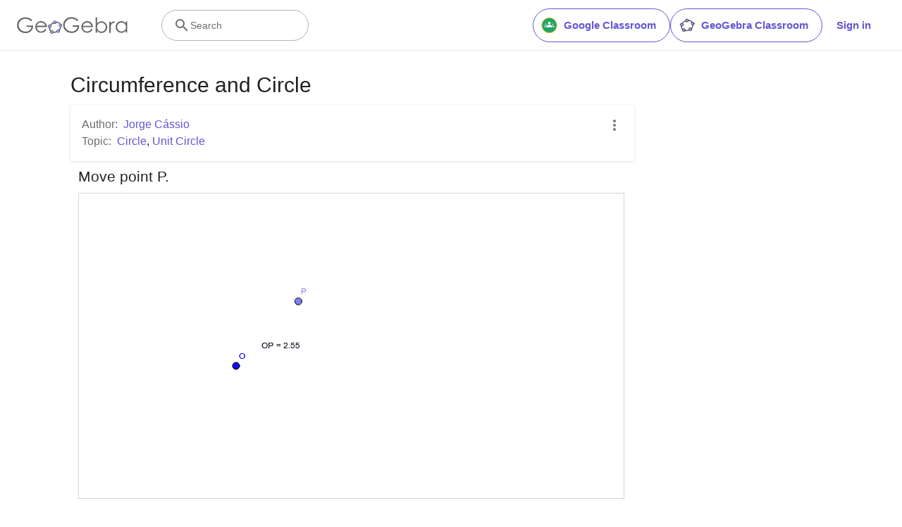

--- FILE ---
content_type: text/javascript
request_url: https://www.geogebra.org/apps/latest/jlatexmath/fonts/greek/jlm_fcmrpg.js?v=4
body_size: 29519
content:
__JLM2_GWT_FONTS__['jlm_fcmrpg']=JSON.parse('[1000,[986,"MLQQQQQQLLLQLLLQQQQLLQQQQQQQLMQQQQQQLLQQQQ",614,1,314,1,143,61,209,1,45.5,243.5,69,128,55,470.5,22,359,168,638,88,582,238,671,205,664,326,678,271,678,422,678,422,670,423,670,444,678,427,678,722,678,741,453,716,453,683,609,706,582,644,636,668,627,603.5,646,620,645,556,647,587,647,511,647,511,96,511,77,511,85,512,62.5,511,69,514.5,51.5,513,56,520,43.5,516,47,530.5,38,524,40,547,34,537,36,614,32,569,32,614,1,155,538,129,419.5,137,493,129,256,121,346,207,59,143,120,351,30,254,14,416,66,400,38,422,116,422,77,422,551,422,595,364,646,417,632,319,652,349,650,210,623,251,657,155,538,175,592],[988,"MQQQQQQLQQQQQLLLLQQQQQQQQQQLQQLLQQQLLLQQQQQLLQQLLLLL",33,32,76.5,32,62,32,105,35,91,32,123.5,40,119,38,132,50.5,128,42,136,66,136,59,136,90,136,73,136,591,136,612.5,136,603,133.5,629,136,622,123,640.5,131,636,101,648,115,645,33,650,78,650,33,681,582,681,610,456,585,456,579.5,496.5,583,475,572,537,576,518,558.5,575.5,568,556,536,609,549,595,511.5,627.5,525,620,483.5,639,498,635,452.5,646,469,643,418.5,649.5,436,649,382.5,650,401,650,345,650,364,650,266,650,232.5,643,240,650,225,614,225,636,225,357,292,357,372.5,364.5,351,357,403,388,394,372,418,474,418,411,443,474,443,209,418,209,416.5,253.5,418,239,409,285.5,415,268,387.5,311.5,403,303,347,324,372,320,292,326,329,326,225,326,225,81,244.5,39.5,225,47,353,32,264,32,353,1,220,4,89,3,33,1,33,32],[984,"MQQQQQQQQLQQQQQQQQQQLQQLLLMQQQQQQQQQMLLLLLL",101,31,137,31.5,124,31,163.5,33,150,32,182,36,177,34,194,42,187,38,201,51.5,201,46,204,64.5,201,57,205,82.5,207,72,205,106,203,93,205,273,143,295,181,275,51,397.5,80,330,40,535,22,465,116,649,57,603,245,695,175,695,380.5,652.5,327,695,454,551,434,610,451.5,406.5,479,479,357,296,424,334,294,273,324,277,294,106,307.5,40,294,49,398,31,321,31,398,-1,101,-1,101,31,176,639,124,511,132,595,145,369,116,427,186.5,315,160,336,247,293,213,294,327,328,295,293,376,454.5,369,375,355,592,383,534,257,670,322,664,176,639,207,670,131,0,339,0,368,1,318,2,188,2,131,1,131,0],[992,"MQLQQQQLQQQQQLQQQQLLLLLQQQLLLLLLLLLLQLLLLLLLLLLLMLLLMLLL",78,33,109,141,81,50,207,481,210,494,211,489,180,538.5,210,500,146,586,150,577,144,614,144,590,144,672,156,694,144,695,162,691.5,159,694,168,685,165,689,178,671.5,171,681,192,653,185,662,601,89,622,61,614,72,642.5,43.5,630,50,675.5,34.5,655,37,736,32,696,32,736,1,688,3,576,4,462,1,462,32,532,42,525,32,523.5,66.5,536,48,504,92,511,85,440,180,404,231,346,32,373,32,373,1,294,4,240,1,240,32,267,32,279,36,337,233,290,68,350,277,354,296,346,310,259,429,144,32,172,32,172,1,117,4,38,1,38,32,78,33,310,47,311,65,309,47,310,47,109,45,109,63,108,45,109,45],[8126,"MQQQQQLLLLLQQLQQQQQLLLLLQQL",83,94,80.5,111,83,104,73,121,78,118,61.5,125.5,68,124,46.5,127,55,127,29,127,38,127,29,158,61,156,126,155,192,158,192,127,148.5,121.5,159,127,138,94,138,116,138,-92,140.5,-109,138,-102,148,-119,143,-116,159.5,-123.5,153,-122,174.5,-125,166,-125,192,-125,183,-125,192,-156,160,-154,95,-153,29,-156,29,-125,72.5,-119.5,62,-125,83,-92,83,-114,83,94],[8124,"MQQLLLLLQQQQLQQQQQQQLQQQQQLLLLLQQQQQQLQQLLQQQLQMLLLLLMQQLQQQQLQQQQQQL",173,82,191.5,49,174,66,248,32,209,32,248,1,156,4,70,3,32,1,32,32,89,40,66,32,124.5,65.5,112,48,140,89,137,83,148,112,143,95,344,676,356,709.5,351,702,374,717,361,717,390,713,385,717,396.5,701.5,393,710,404.5,679.5,400,693,422.5,626,409,666,453,538,436,586,575,186,594.5,132.5,585,160,608,91,604,105,617.5,65,612,77,629,46,623,53,717,32,643,32,717,1,669,3,556,4,442,1,442,32,491,35.5,472,32,516.5,44.5,510,39,525,57,523,50,523.5,71,527,64,519,84,520,78,497,146,508,118,476,209,470.5,223.5,474,218,459,229,467,229,285,229,241,229,223,227,225,229,215,208,221,225,199,163,209,193,181,110,173,82,173,86,233,260,458,260,356,553,346,585,345,585,233,260,336,-78,356,-64,336,-64,360,-64,359,-64,394,-64,406,-65.5,402,-64,411,-71,410,-67,412,-80.5,412,-75,412,-93,412,-86,412,-148,412.5,-177.5,411,-163,408,-206,414,-192,387,-225,402,-220,358,-223.5,373,-230,338,-202,343,-217,336,-167,336,-195,336,-78],[8140,"MQQQQQQLQQQQQLLLLLQQLLLQQLLLLLQQQLQQQQQQLLLLLQQLLLQQLLLLLMQQLQQQQLQQQQQQL",33,32,76.5,32,62,32,105,35,91,32,123.5,40,119,38,132,50.5,128,42,136,66,136,59,136,90,136,73,136,594,136,615.5,136,606,133.5,632,136,625,123,643.5,131,639,101,651,115,648,33,653,78,653,33,684,149,681,273,682,328,684,328,653,241,645.5,257,653,225,609,225,638,225,372,524,372,524,609,508,646,524,639,421,653,492,653,421,684,536,681,661,682,716,684,716,653,642.5,649.5,660,653,619,637,625,646,613,594,613,628,613,90,613,72,613,80,614.5,57.5,613,64,619.5,46.5,616,51,630,39,623,42,648,34,637,36,716,32,671,32,716,1,661,3,538,4,421,1,421,32,508,39.5,492,32,524,76,524,47,524,341,225,341,225,76,241,39,225,46,328,32,257,32,328,1,273,3,150,4,33,1,33,32,336,-78,356,-64,336,-64,360,-64,359,-64,394,-64,406,-65.5,402,-64,411,-71,410,-67,412,-80.5,412,-75,412,-93,412,-86,412,-148,412.5,-177.5,411,-163,408,-206,414,-192,387,-225,402,-220,358,-223.5,373,-230,338,-202,343,-217,336,-167,336,-195,336,-78],[8188,"MQQQLQQLLQQLQQLQQQQQQQQQQQQQQQQLQQLQQLLQQLQQQQQQQQQQQQQQQLQMQQLQQQQLQQQQQQL",262,19,258,3.5,262,6,241,1,254,1,236,1,238,1,87,1,75,10,76,1,74,15,74,13,44,163,60,163,70,156,69,163,71,154,71,155,74,139,96,74,84,83,172,66,110,66,233,66,196,151.5,222,106,144.5,235.5,170,197,95.5,315,119,274,61,402,72,356,58,494,50,448,76,547,64,522,158,643.5,104,605,273,695.5,212,682,396,704,334,709,506,676,458,699,611.5,598,568,648,664,485,655,548,623,310,675,407,572,229,602,272,522,150.5,542,186,488,66,502,115,549,66,625,74,611,66,647,139,637,83,650,154,651,157,650,155,661,163,653,163,677,163,647,15,642.5,2.5,644,4,632,1,641,1,499,1,472.5,1,482,0,459,11,463,2,460,35,458,19,491,180,460,87,510,234.5,497,197,530,292.5,523,272,546.5,347,537,313,559,406.5,556,381,561.5,463,562,432,555,523,561,494,484,641,540,597,358.5,684.5,428,685,235,638,289,684,164,515,181,595,203,256,144,419,225,195,262,19,262,81,322,-78,342,-64,322,-64,346,-64,345,-64,380,-64,392,-65.5,388,-64,397,-71,396,-67,398,-80.5,398,-75,398,-93,398,-86,398,-148,398.5,-177.5,397,-163,394,-206,400,-192,373,-225,388,-220,344,-223.5,359,-230,324,-202,329,-217,322,-167,322,-195,322,-78],[8129,"MQQQQQQQQLQQQQQQQQQQQQQQQQMQQQQQQMQQQQQQQ",71,585,55,599,55,585,77,659,55,628,138,695,99,690,235,654,190,701,258,627.5,243,643,287,608,273,612,325.5,620,309,603,347,661,342,637,350,679,352,690.5,350,687,357,694.5,354,694,370,695,360,695,375,695,373,695,382,650,397,694,311,587,364,597,208,626,258,577,181.5,656.5,199,639,146,673,164,674,113.5,655.5,127,672,96,618,100,639,93,601,96,617,90.5,589.5,93,593,85,585.5,88,586,75,585,82,585,71,585,72,585,142,561,182,544,168,566,182,500,196,522,140,483,167,477,110,514.5,115,489,126,555,105,540,142,561,134,560,288,561,304,561,296,563,333,528,329,554,316,488,337,502,300,482,308,483,260.5,501.5,274,479,262,545,247,524,288,561,273,561],[8151,"MQQQQQQQQQQQQQQQQQQQQQQQQQMQQQQQQMQQQQQQQMQQQQQLQQLQQQQQQQQQQQQQQQ",-57,585,-73,599,-73,585,-50.5,661,-73,632,9,695,-28,690,105,655,61,701,128.5,628,113,644,158,608,144,612,196.5,620.5,180,603,217,661,213,638,219,674,218,665,220,680,220,678,235,695,220,695,253.5,692.5,249,695,258,680,258,690,237.5,623,258,652,182,587,217,594,79,626,128,576,50,657,67,641,18,673,33,673,-14.5,655.5,-1,672,-32,618,-28,639,-35,601,-32,617,-37.5,589.5,-35,593,-43,585.5,-40,586,-53,585,-46,585,-57,585,-56,585,13,561,53,544,39,566,53,500,67,522,11,483,38,477,-19,514.5,-14,489,-3,555,-24,540,13,561,5,560,159,561,175,561,167,563,204,528,200,554,187,488,208,502,171,482,179,483,131.5,501.5,145,479,133,545,118,524,159,561,144,561,56,378,55.5,407.5,56,392,55,427.5,55,423,56,436,55,432,61,441,57,440,79,442,63,442,115,442,129.5,429.5,129,442,123,362,130,417,105,178,101,96,97,108,129,75,110,78,160,88,148,72,166,103,164,94,173,115,168,112,197,98,185,120,206,41,214,72,170,-4,198,10,129.5,-10,152,-13,92,8,107,-7,64,88.5,69,33,62,166,59,144,59.5,246,61,193,58,325,58,299,56,378,58,342],[8167,"MQQQQQQQQQLQQQQQQQQQQQQQQQQMQQQQQQMQQQQQQMQQQQQQQQQQQLQQQQQQQQLQQQQQQQQ",65,585,49,599,49,585,71.5,661,49,632,132,695,94,690,230,652,183,700,243.5,636,234,648,261.5,617.5,253,624,280,608,270,611,318,619.5,301,602,340,660,335,637,343,680,346.5,691.5,343,688,355,695,350,695,367,695,360,695,380,676,382,695,375,650,378,658,303,586.5,356,596,203,624,250,577,173.5,657,190,641,140,673,157,673,107.5,655.5,121,672,90,618,94,639,87,601,90,617,84.5,589.5,87,593,79,585.5,82,586,69,585,76,585,65,585,66,585,136,561,175,542.5,161,565,175,499,189,520,148,483,165,483,109,501.5,123,479,109,545,95,524,136,561,119,561,281,561,321,544,307,566,321,500,335,522,295,483,312,486,255,499.5,270,478,254,543,240,521,281,561,263,558,123,348,122.5,272.5,124,306,118.5,218,121,239,116,190,116,197,144.5,86.5,116,127,200,36,173,46,267.5,39.5,233,25,327,83,302,54,362,132.5,345,103,395,205,379,162,409,300,411,248,382,401,407,352,370,422,362,446.5,359,440,373,452,365,453,401,421,383,452,453,171.5,473,294,336,4,433,49,181,17,251,-31,90,156,111,65,84,203,86,178,84,232,47,397,80,331,40,418,41,411,49.5,445,39,433,85,457,60,457,104,448,98,452,115.5,425,110,444,121,372,121,406,123,348,123,356],[977,"MQQQQQLQQQQLQQQLQQQQLQQQQQQQQQQQQQQQQQQQQQQQQQQQQQQQMQQQQQQQ",483,327,436,105,481,201,338,-4,394,15,281,-9,316,-13,156,55,191,-2,129,191,129,98,129,296,109,408,129,383,79.5,419.5,96,422,55,401,63,417,41,319,41,376,41,294,35,279,41,282,23,280,29,276,16,288,17,284,16,305,70,441,16,430,112,439,87,445,199,359,178,423,204,278,204,343,204,185,204,155,203,175,207,115,205,135,217,73.5,209,95,238,38,225,52,287,13,258,18,339,27,316,8,384,122,366,54,402,272,402,190,402.5,299.5,402,281,403,327,403,318,403,343,403,340,399,350,403,346,389.5,354.5,395,354,369,360.5,384,355,336,375,354,366,212,487,242,421,213,643,175,566,254.5,691.5,228,674,314,706,281,709,385,670,353,702,435.5,591.5,417,638,464,508,454,545,478,438,474,471,481,404,480,426,483,375,482,382,487,349.5,483,351,525,341,491,348,535,326,538,337,528,319.5,533,320,507,322.5,523,319,483,327,491,326,403,373,381.5,584.5,403,509,327,678,360,660,260.5,667,297,694,220,571,224,640,253.5,468,217,516,367,386,290,420,403,373,391,376],[32,""],[900,"MQLQQQQLQQL",16,487,30,526,18,494,81,654,95,686,90,679,135,699,109,707,164,667,161,691,149,631,165,653,64,525,47,504,59,519,29,480,35,489,16,487],[8175,"MQQLQQQQLQL",137,480,119,504,131,489,102,525,107,519,17,631,2,667,1,653,31,699,5,691,71,686,57,707,85,654,76,679,136,526,150,487,148,493,137,480],[8128,"MQQQQQQQQQQLQQLQQQQQQQQQQQQQQQQL",18,529,3.5,531.5,7,529,0,543,0,534,22.5,595,0,569,84,626,45,621,179,599,141,631,200.5,576.5,190,589,217,559,211,564,231,552,223,554,263.5,562,249,547,282,597,278,577,283,608,286.5,622,284,618,296,626,289,626,316,626,328.5,623,325,626,332,609,332,620,304.5,555.5,329,575,258,531,280,536,219,528.5,238,525,187.5,536,200,532,162,549.5,175,540,142.5,566,149,559,129,581,136,573,120,591,122,589,94,604,107,604,65.5,589.5,77,603,50,558,54,576,49,551.5,50,556,48,544,48,547,37,529,48,529,18,529],[890,"MQQLQQQQLQQQQQQL",17,-78,37,-64,17,-64,41,-64,40,-64,75,-64,87,-65.5,83,-64,92,-71,91,-67,93,-80.5,93,-75,93,-93,93,-86,93,-148,93.5,-177.5,92,-163,89,-206,95,-192,68,-225,83,-220,39,-223.5,54,-230,19,-202,24,-217,17,-167,17,-195,17,-78],[8127,"MQQQQQQQQQQQQQQQQ",149,666,130,621,152,633,91,621,108,609,71.5,655.5,72,631,90,690,71,680,145.5,689,111,702,198,644,180,676,210,599,210,623,199,553.5,210,575,160.5,516,188,532,94,496,133,500,74,500,78,496,78,514,66,510,100,516,85,516,181,562,159,525,188,615,196,584,149,666,180,646],[8190,"MQQQQQQQQQQQQQQQQQ",72,666,31,588,23,631,84,526,39,545,121,516,100,519,143,514,136,516,149.5,508,148,512,147,500,151,504,127,496,144,496,28,544,57,505,11,603,10,572,35.5,661,12,634,95,694,59,688,131,690,117,698,149.5,655.5,150,680,130,621,149,631,100.5,617,117,613,77,634,84,621,72,666,70,645],[8158,"MLLQQQQQLLLMQQQQQQQQQQQQQQQQQ",141,487,165,550,207,657,225,692,217,683,253,701,233,701,284,681.5,273,699,285,646,295,664,265,619,283,642,183,516,153,480,141,487,52,666,11,588,3,631,64,526,19,545,101,516,80,519,123,514,116,516,129.5,508,128,512,127,500,131,504,107,496,124,496,8,544,37,505,-9,603,-10,572,15.5,661,-8,634,75,694,39,688,111,690,97,698,129.5,655.5,130,680,110,621,129,631,80.5,617,97,613,57,634,64,621,52,666,50,645],[8157,"MQLQQQQLQLMQQQQQQQQQQQQQQQQQ",281,480,253,515,271,494,161,631,146,667,145,653,175,699,149,691,215,686,201,707,229,654,220,679,280,526,294,487,292,493,281,480,46,666,5,588,-3,631,58,526,13,545,95,516,74,519,117,514,110,516,123.5,508,122,512,121,500,125,504,101,496,118,496,2,544,31,505,-15,603,-16,572,9.5,661,-14,634,69,694,33,688,105,690,91,698,123.5,655.5,124,680,104,621,123,631,74.5,617,91,613,51,634,58,621,46,666,44,645],[8142,"MLLQQQQQLLLMQQQQQQQQQQQQQQQQQ",141,487,165,550,207,657,225,692,217,683,253,701,233,701,284,681.5,273,699,285,646,295,664,265,619,283,642,183,516,153,480,141,487,73,666,60.5,624.5,80,639,18,619,41,610,-4.5,652,-2,628,12,688,-7,676,62.5,691,26,702,119,649,99,680,131,617.5,127,635,133,580.5,135,600,116,542,131,561,73,510,101,523,24.5,496.5,47,499,-1,500,2,494,3,514,-9,510,25,516,10,516,107,564,85,527,110.5,621,121,592,73,666,100,650],[8141,"MQLQQQQLQLMQQQQQQQQQQQQQQQQQ",281,480,253,515,271,494,161,631,146,667,145,653,175,699,149,691,215,686,201,707,229,654,220,679,280,526,294,487,292,493,281,480,73,666,60.5,624.5,80,639,18,619,41,610,-4.5,652,-2,628,12,688,-7,676,62.5,691,26,702,119,649,99,680,131,617.5,127,635,133,580.5,135,600,116,542,131,561,73,510,101,523,24.5,496.5,47,499,-1,500,2,494,3,514,-9,510,25,516,10,516,107,564,85,527,110.5,621,121,592,73,666,100,650],[8159,"MQQQQQQQQLQQQQQQQQQQQQQQQQQMQQQQQQQQQQQQQQ",16,585,0,599,0,585,22.5,661,0,632,83,695,45,690,182,651,135,700,204,626,190,640,231,608,218,612,269.5,620,253,603,291,661,286,637,294,679,296,690.5,294,687,301,694.5,298,694,314,695,304,695,319,695,317,695,328,657,340,694,308,618.5,328,644,256,587,288,593,151,628,202,577,125,657.5,142,641,91,673,108,674,58.5,655.5,72,672,41,618,45,639,38,601,41,617,35.5,589.5,38,593,30,585.5,33,586,20,585,27,585,16,585,17,585,125,536,182,493,125,504,198,488,195,493,197,479,201,483,185,474,194,474,120.5,499,142,474,110,555,99,524,133.5,585,116,573,170,595,151,597,196.5,575.5,189,593,193,542,204,558,169,529.5,185,531,143,537,153,528,132,558,140,541,125,536,125,542],[8143,"MQQQQQQQQLQQQQQQQQQQQQQQQQQMQQQQQQQQQQQQLQQQQ",16,585,0,599,0,585,22.5,661,0,632,83,695,45,690,182,651,135,700,204,626,190,640,231,608,218,612,269.5,620,253,603,291,661,286,637,294,679,296,690.5,294,687,301,694.5,298,694,314,695,304,695,319,695,317,695,328,657,340,694,308,618.5,328,644,256,587,288,593,151,628,202,577,125,657.5,142,641,91,673,108,674,58.5,655.5,72,672,41,618,45,639,38,601,41,617,35.5,589.5,38,593,30,585.5,33,586,20,585,27,585,16,585,17,585,199,559,174,529.5,196,534,142,538,152,525,134,570,129,551,157,594,139,589,194,588.5,176,599,221,560,212,578,224,515.5,234,541,180,480,214,490,148,474,165,474,135,478,138,474,134,486.5,132,482,139,492,136,491,152,494,175.5,499,164,496,197.5,511.5,187,502,208,535,208,521,199,559,208,547],[901,"MQLQQQQQQLLMQQQQQQQMQQQQQQ",99,487,116,532,101,497,166,659,177,685,172,677,216,699,191,705,246,670,241,693,243,648.5,248,660,230.5,628.5,238,637,216,611,223,620,112,480,99,487,46,562,62,562,54,564,91,529,87,555,74,489,95,503,58,483,66,484,18.5,502.5,32,480,20,546,5,525,46,562,31,562,218,562,258,545,244,567,258,501,272,523,216,484,243,478,186,515.5,191,490,202,556,181,541,218,562,210,561],[8048,"MQQLQQQLQQQQQMQQQQQQQQQQQQQQQQQQQQQQQQQLQQQLQQQQQQQMQQQQQQQQQQ",180,700,214,687,201,705,224,666,217,683,286,507,292,491,292,492,284,483,292,483,270,493,279,481,181,605,170.5,617.5,178,609,158,633,163,626,149,647,153,640,151,681,141,665,180,700,161,697,368,137,392.5,86.5,371,118,442,54,414,55,466.5,57.5,459,54,476,67,474,61,481,74,478,73,491.5,74.5,485,76,499,68,498,73,497,39,502,60,469,-3,489,10,420,-5,449,-16,387,25.5,401,5,361,75,373,46,349,105,349,104,325,68,343,92,241,-1,287,17,157,-3,195,-19,89,51,121,10,42.5,191.5,48,108,66,340,37,275,124.5,416.5,88,386,206,441,161,447,291,373,259,435,313,325,304,350,328,277,322,300,337,246,334,254,391,416,396,434.5,393,429,401.5,441,399,440,415,442,404,442,458,442,470,433,470,442,441.5,332.5,471,424,397,203,412,241,383.5,172,390,185,374,154,377,159,369.5,145,371,149,368,137,368,141,311,184,320,210,321,199,302,269,319,221,234,368,275,345,169,376,204,384,111,344,134,368,70,255,79,310,104,96,55,157,154,60.5,123,72,209,56,185,49,311,184,263,71],[8118,"MQQQQQQQQQQLQQLQQQQQQQQQQQQQLMQQQQQQQQQQQQQQQQQQQQQQQQQLQQQLQQQQQQQMQQQQQQQQQQ",106,529,91.5,531.5,95,529,88,543,88,534,110.5,595,88,569,172,626,133,621,231,619,205,629,270,595,257,609,296,567.5,283,581,319,552,309,554,351.5,562,337,547,370,597,366,577,371,608,374.5,622,372,618,384,626,377,626,404,626,418,622,415,626,419,607,421,618,398,560.5,417,583,344,531,379,538,242,555,285,519,222.5,575.5,235,561,201,597,210,590,182,604,192,604,153.5,589.5,165,603,138,558,142,576,137,551.5,138,556,136,544,136,547,125,529,136,529,106,529,368,137,392.5,86.5,371,118,442,54,414,55,466.5,57.5,459,54,476,67,474,61,481,74,478,73,491.5,74.5,485,76,499,68,498,73,497,39,502,60,469,-3,489,10,420,-5,449,-16,387,25.5,401,5,361,75,373,46,349,105,349,104,325,68,343,92,241,-1,287,17,157,-3,195,-19,89,51,121,10,42.5,191.5,48,108,66,340,37,275,124.5,416.5,88,386,206,441,161,447,291,373,259,435,313,325,304,350,328,277,322,300,337,246,334,254,391,416,396,434.5,393,429,401.5,441,399,440,415,442,404,442,458,442,470,433,470,442,441.5,332.5,471,424,397,203,412,241,383.5,172,390,185,374,154,377,159,369.5,145,371,149,368,137,368,141,311,184,320,210,321,199,302,269,319,221,234,368,275,345,169,376,204,384,111,344,134,368,70,255,79,310,104,96,55,157,154,60.5,123,72,209,56,185,49,311,184,263,71],[7936,"MQQQQQQQQQQQQQQQQMQQQQQQQQQQQQQQQQQQQQQQQQQLQQQLQQQQQQQMQQQQQQQQQQ",292,666,273,621,295,633,234,621,251,609,214.5,655.5,215,631,233,690,214,680,288.5,689,254,702,341,644,323,676,353,599,353,623,342,553.5,353,575,303.5,516,331,532,237,496,276,500,217,500,221,496,221,514,209,510,243,516,228,516,324,562,302,525,331,615,339,584,292,666,323,646,368,137,392.5,86.5,371,118,442,54,414,55,466.5,57.5,459,54,476,67,474,61,481,74,478,73,491.5,74.5,485,76,499,68,498,73,497,39,502,60,469,-3,489,10,420,-5,449,-16,387,25.5,401,5,361,75,373,46,349,105,349,104,325,68,343,92,241,-1,287,17,157,-3,195,-19,89,51,121,10,42.5,191.5,48,108,66,340,37,275,124.5,416.5,88,386,206,441,161,447,291,373,259,435,313,325,304,350,328,277,322,300,337,246,334,254,391,416,396,434.5,393,429,401.5,441,399,440,415,442,404,442,458,442,470,433,470,442,441.5,332.5,471,424,397,203,412,241,383.5,172,390,185,374,154,377,159,369.5,145,371,149,368,137,368,141,311,184,320,210,321,199,302,269,319,221,234,368,275,345,169,376,204,384,111,344,134,368,70,255,79,310,104,96,55,157,154,60.5,123,72,209,56,185,49,311,184,263,71],[7937,"MQQQQQQQQQQQQQQQQQMQQQQQQQQQQQQQQQQQQQQQQQQQLQQQLQQQQQQQMQQQQQQQQQQ",215,666,174,588,166,631,227,526,182,545,264,516,243,519,286,514,279,516,292.5,508,291,512,290,500,294,504,270,496,287,496,171,544,200,505,154,603,153,572,178.5,661,155,634,238,694,202,688,274,690,260,698,292.5,655.5,293,680,273,621,292,631,243.5,617,260,613,220,634,227,621,215,666,213,645,368,137,392.5,86.5,371,118,442,54,414,55,466.5,57.5,459,54,476,67,474,61,481,74,478,73,491.5,74.5,485,76,499,68,498,73,497,39,502,60,469,-3,489,10,420,-5,449,-16,387,25.5,401,5,361,75,373,46,349,105,349,104,325,68,343,92,241,-1,287,17,157,-3,195,-19,89,51,121,10,42.5,191.5,48,108,66,340,37,275,124.5,416.5,88,386,206,441,161,447,291,373,259,435,313,325,304,350,328,277,322,300,337,246,334,254,391,416,396,434.5,393,429,401.5,441,399,440,415,442,404,442,458,442,470,433,470,442,441.5,332.5,471,424,397,203,412,241,383.5,172,390,185,374,154,377,159,369.5,145,371,149,368,137,368,141,311,184,320,210,321,199,302,269,319,221,234,368,275,345,169,376,204,384,111,344,134,368,70,255,79,310,104,96,55,157,154,60.5,123,72,209,56,185,49,311,184,263,71],[7941,"MQQQLQLQQQQQLQQQQMQQQQQQQQQQQQQQQQQMQQQQQQQQQQQQQQQQQQQQQQQQQLQQQLQQQQQQQMQQQQQQQQQQ",358,700,394.5,688,379,704,403,652,410,672,389,630,401,647,371,607,303,522,325,551,279,492,268,482,269,482,260,485.5,263,482,258,493,257,489,267,517,260,501,274,534,274,533,323,658,328,672,325,665,334.5,684.5,331,679,344,694.5,338,690,358,700,350,699,168,666,127,588,119,631,180,526,135,545,217,516,196,519,239,514,232,516,245.5,508,244,512,243,500,247,504,223,496,240,496,124,544,153,505,107,603,106,572,131.5,661,108,634,191,694,155,688,227,690,213,698,245.5,655.5,246,680,226,621,245,631,196.5,617,213,613,173,634,180,621,168,666,166,645,368,137,392.5,86.5,371,118,442,54,414,55,466.5,57.5,459,54,476,67,474,61,481,74,478,73,491.5,74.5,485,76,499,68,498,73,497,39,502,60,469,-3,489,10,420,-5,449,-16,387,25.5,401,5,361,75,373,46,349,105,349,104,325,68,343,92,241,-1,287,17,157,-3,195,-19,89,51,121,10,42.5,191.5,48,108,66,340,37,275,124.5,416.5,88,386,206,441,161,447,291,373,259,435,313,325,304,350,328,277,322,300,337,246,334,254,391,416,396,434.5,393,429,401.5,441,399,440,415,442,404,442,458,442,470,433,470,442,441.5,332.5,471,424,397,203,412,241,383.5,172,390,185,374,154,377,159,369.5,145,371,149,368,137,368,141,311,184,320,210,321,199,302,269,319,221,234,368,275,345,169,376,204,384,111,344,134,368,70,255,79,310,104,96,55,157,154,60.5,123,72,209,56,185,49,311,184,263,71],[7939,"MQQQLQQQQQLQQMQQQQQQQQQQQQQQQQQMQQQQQQQQQQQQQQQQQQQQQQQQQLQQQLQQQQQQQMQQQQQQQQQQ",410,487,399.5,483,402,483,394,485,397,483,387,492,391,487,289,615,271.5,637,281,623,261,663,262,651,282.5,695.5,261,684,321,696,304,707,338,670,330,690,350,641,390,538,374,577,410,487,406,499,161,666,120,588,112,631,173,526,128,545,210,516,189,519,232,514,225,516,238.5,508,237,512,236,500,240,504,216,496,233,496,117,544,146,505,100,603,99,572,124.5,661,101,634,184,694,148,688,220,690,206,698,238.5,655.5,239,680,219,621,238,631,189.5,617,206,613,166,634,173,621,161,666,159,645,368,137,392.5,86.5,371,118,442,54,414,55,466.5,57.5,459,54,476,67,474,61,481,74,478,73,491.5,74.5,485,76,499,68,498,73,497,39,502,60,469,-3,489,10,420,-5,449,-16,387,25.5,401,5,361,75,373,46,349,105,349,104,325,68,343,92,241,-1,287,17,157,-3,195,-19,89,51,121,10,42.5,191.5,48,108,66,340,37,275,124.5,416.5,88,386,206,441,161,447,291,373,259,435,313,325,304,350,328,277,322,300,337,246,334,254,391,416,396,434.5,393,429,401.5,441,399,440,415,442,404,442,458,442,470,433,470,442,441.5,332.5,471,424,397,203,412,241,383.5,172,390,185,374,154,377,159,369.5,145,371,149,368,137,368,141,311,184,320,210,321,199,302,269,319,221,234,368,275,345,169,376,204,384,111,344,134,368,70,255,79,310,104,96,55,157,154,60.5,123,72,209,56,185,49,311,184,263,71],[7940,"MQQQLQLQQQQQLQQQQMQQQQQQQQQQQQQQQQQMQQQQQQQQQQQQQQQQQQQQQQQQQLQQQLQQQQQQQMQQQQQQQQQQ",358,700,394.5,688,379,704,403,652,410,672,389,630,401,647,371,607,303,522,325,551,279,492,268,482,269,482,260,485.5,263,482,258,493,257,489,267,517,260,501,274,534,274,533,323,658,328,672,325,665,334.5,684.5,331,679,344,694.5,338,690,358,700,350,699,189,666,176.5,624.5,196,639,134,619,157,610,111.5,652,114,628,128,688,109,676,178.5,691,142,702,235,649,215,680,247,617.5,243,635,249,580.5,251,600,232,542,247,561,189,510,217,523,140.5,496.5,163,499,115,500,118,494,119,514,107,510,141,516,126,516,223,564,201,527,226.5,621,237,592,189,666,216,650,368,137,392.5,86.5,371,118,442,54,414,55,466.5,57.5,459,54,476,67,474,61,481,74,478,73,491.5,74.5,485,76,499,68,498,73,497,39,502,60,469,-3,489,10,420,-5,449,-16,387,25.5,401,5,361,75,373,46,349,105,349,104,325,68,343,92,241,-1,287,17,157,-3,195,-19,89,51,121,10,42.5,191.5,48,108,66,340,37,275,124.5,416.5,88,386,206,441,161,447,291,373,259,435,313,325,304,350,328,277,322,300,337,246,334,254,391,416,396,434.5,393,429,401.5,441,399,440,415,442,404,442,458,442,470,433,470,442,441.5,332.5,471,424,397,203,412,241,383.5,172,390,185,374,154,377,159,369.5,145,371,149,368,137,368,141,311,184,320,210,321,199,302,269,319,221,234,368,275,345,169,376,204,384,111,344,134,368,70,255,79,310,104,96,55,157,154,60.5,123,72,209,56,185,49,311,184,263,71],[7938,"MQQQLQQQQQLQQMQQQQQQQQQQQQQQQQQMQQQQQQQQQQQQQQQQQQQQQQQQQLQQQLQQQQQQQMQQQQQQQQQQ",410,487,399.5,483,402,483,394,485,397,483,387,492,391,487,289,615,271.5,637,281,623,261,663,262,651,282.5,695.5,261,684,321,696,304,707,338,670,330,690,350,641,390,538,374,577,410,487,406,499,188,666,175.5,624.5,195,639,133,619,156,610,110.5,652,113,628,127,688,108,676,177.5,691,141,702,234,649,214,680,246,617.5,242,635,248,580.5,250,600,231,542,246,561,188,510,216,523,139.5,496.5,162,499,114,500,117,494,118,514,106,510,140,516,125,516,222,564,200,527,225.5,621,236,592,188,666,215,650,368,137,392.5,86.5,371,118,442,54,414,55,466.5,57.5,459,54,476,67,474,61,481,74,478,73,491.5,74.5,485,76,499,68,498,73,497,39,502,60,469,-3,489,10,420,-5,449,-16,387,25.5,401,5,361,75,373,46,349,105,349,104,325,68,343,92,241,-1,287,17,157,-3,195,-19,89,51,121,10,42.5,191.5,48,108,66,340,37,275,124.5,416.5,88,386,206,441,161,447,291,373,259,435,313,325,304,350,328,277,322,300,337,246,334,254,391,416,396,434.5,393,429,401.5,441,399,440,415,442,404,442,458,442,470,433,470,442,441.5,332.5,471,424,397,203,412,241,383.5,172,390,185,374,154,377,159,369.5,145,371,149,368,137,368,141,311,184,320,210,321,199,302,269,319,221,234,368,275,345,169,376,204,384,111,344,134,368,70,255,79,310,104,96,55,157,154,60.5,123,72,209,56,185,49,311,184,263,71],[7943,"MQQQQQQQQQQQQQQQQQQQQQQQQQQQMQQQQQQQQQQQQQQMQQQQQQQQQQQQQQQQQQQQQQQQQLQQQLQQQQQQQMQQQQQQQQQQ",104,585,88,599,88,585,110.5,661,88,632,171,695,133,690,269,652,221,700,282.5,636,273,648,300.5,617.5,292,624,319,608,309,611,357.5,620,341,603,379,661,374,637,381,670.5,380,664,382,680,382,677,385.5,691.5,382,688,394,695,389,695,406,695,399,695,420,682,420,695,400,622.5,420,652,344,587,380,593,242,624,289,575,212,657,229,641,179,673,195,673,146.5,655.5,160,672,129,618,133,639,126,601,129,617,123.5,589.5,126,593,118,585.5,121,586,108,585,115,585,104,585,105,585,213,536,270,493,213,504,286,488,283,493,285,479,289,483,273,474,282,474,208.5,499,230,474,198,555,187,524,221.5,585,204,573,258,595,239,597,284.5,575.5,277,593,281,542,292,558,257,529.5,273,531,231,537,241,528,220,558,228,541,213,536,213,542,368,137,392.5,86.5,371,118,442,54,414,55,466.5,57.5,459,54,476,67,474,61,481,74,478,73,491.5,74.5,485,76,499,68,498,73,497,39,502,60,469,-3,489,10,420,-5,449,-16,387,25.5,401,5,361,75,373,46,349,105,349,104,325,68,343,92,241,-1,287,17,157,-3,195,-19,89,51,121,10,42.5,191.5,48,108,66,340,37,275,124.5,416.5,88,386,206,441,161,447,291,373,259,435,313,325,304,350,328,277,322,300,337,246,334,254,391,416,396,434.5,393,429,401.5,441,399,440,415,442,404,442,458,442,470,433,470,442,441.5,332.5,471,424,397,203,412,241,383.5,172,390,185,374,154,377,159,369.5,145,371,149,368,137,368,141,311,184,320,210,321,199,302,269,319,221,234,368,275,345,169,376,204,384,111,344,134,368,70,255,79,310,104,96,55,157,154,60.5,123,72,209,56,185,49,311,184,263,71],[7942,"MQQQQQQQQQQQQQQQQQQQQQQQQQQQMQQQQQQQQQQQQLQQQQMQQQQQQQQQQQQQQQQQQQQQQQQQLQQQLQQQQQQQMQQQQQQQQQQ",104,585,88,599,88,585,110.5,661,88,632,171,695,133,690,269,652,221,700,282.5,636,273,648,300.5,617.5,292,624,319,608,309,611,357.5,620,341,603,379,661,374,637,381,670.5,380,664,382,680,382,677,385.5,691.5,382,688,394,695,389,695,406,695,399,695,420,682,420,695,400,622.5,420,652,344,587,380,593,242,624,289,575,212,657,229,641,179,673,195,673,146.5,655.5,160,672,129,618,133,639,126,601,129,617,123.5,589.5,126,593,118,585.5,121,586,108,585,115,585,104,585,105,585,287,559,262,529.5,284,534,230,538,240,525,222,570,217,551,245,594,227,589,282,588.5,264,599,309,560,300,578,312,515.5,322,541,268,480,302,490,236,474,253,474,223,478,226,474,222,486.5,220,482,227,492,224,491,240,494,263.5,499,252,496,285.5,511.5,275,502,296,535,296,521,287,559,296,547,368,137,392.5,86.5,371,118,442,54,414,55,466.5,57.5,459,54,476,67,474,61,481,74,478,73,491.5,74.5,485,76,499,68,498,73,497,39,502,60,469,-3,489,10,420,-5,449,-16,387,25.5,401,5,361,75,373,46,349,105,349,104,325,68,343,92,241,-1,287,17,157,-3,195,-19,89,51,121,10,42.5,191.5,48,108,66,340,37,275,124.5,416.5,88,386,206,441,161,447,291,373,259,435,313,325,304,350,328,277,322,300,337,246,334,254,391,416,396,434.5,393,429,401.5,441,399,440,415,442,404,442,458,442,470,433,470,442,441.5,332.5,471,424,397,203,412,241,383.5,172,390,185,374,154,377,159,369.5,145,371,149,368,137,368,141,311,184,320,210,321,199,302,269,319,221,234,368,275,345,169,376,204,384,111,344,134,368,70,255,79,310,104,96,55,157,154,60.5,123,72,209,56,185,49,311,184,263,71],[8116,"MQQQLQQQQQLQQQMQQQQQQQQQQQQLQQQQQQQQQQQQLQQQLQQQQQQQMQQQQQQQQQQMQQLQQQQLQQQQQQL",214,487,221,506.5,216,494,241,555.5,226,519,274,641,256,592,286,670,303,696,294,690,341.5,695.5,320,707,363,663,363,684,352.5,637,362,651,335,615,343,623,237,492,230,485,233,487,224.5,483,227,483,214,487,222,483,368,137,392.5,86.5,371,118,442,54,414,55,466.5,57.5,459,54,476,67,474,61,481,74,478,73,491.5,74.5,485,76,499,68,498,73,497,39,502,60,469,-3,489,10,420,-5,449,-16,385,28,400,5,360,78,370,51,349,105,325,68,343,92,241,-1,287,17,157,-3,195,-19,89,51,121,10,42.5,191.5,48,108,66,340,37,275,124.5,416.5,88,386,206,441,161,447,291,373,259,435,313,325,304,350,328,277,322,300,337,246,334,254,391,416,396,434.5,393,429,401.5,441,399,440,415,442,404,442,458,442,470,433,470,442,441.5,332.5,471,424,397,203,412,241,383.5,172,390,185,374,154,377,159,369.5,145,371,149,368,137,368,141,311,184,319.5,209.5,320,197,302,270,319,222,234,368,276,345,169,376,204,384,111,344,134,368,70,255,79,310,104,96,55,157,154,60.5,123,72,209,56,185,49,311,184,263,71,216,-78,236,-64,216,-64,240,-64,239,-64,274,-64,286,-65.5,282,-64,291,-71,290,-67,292,-80.5,292,-75,292,-93,292,-86,292,-148,292.5,-177.5,291,-163,288,-206,294,-192,267,-225,282,-220,238,-223.5,253,-230,218,-202,223,-217,216,-167,216,-195,216,-78],[8114,"MQQLQQQLQQQQQMQQQQQQQQQQQQLQQQQQQQQQQQQLQQQLQQQQQQQMQQQQQQQQQQMQQLQQQQLQQQQQQL",180,700,214,687,201,705,224,666,217,683,286,507,292,491,292,492,284,483,292,483,270,493,279,481,181,605,170.5,617.5,178,609,158,633,163,626,149,647,153,640,151,681,141,665,180,700,161,697,368,137,392.5,86.5,371,118,442,54,414,55,466.5,57.5,459,54,476,67,474,61,481,74,478,73,491.5,74.5,485,76,499,68,498,73,497,39,502,60,469,-3,489,10,420,-5,449,-16,385,28,400,5,360,78,370,51,349,105,325,68,343,92,241,-1,287,17,157,-3,195,-19,89,51,121,10,42.5,191.5,48,108,66,340,37,275,124.5,416.5,88,386,206,441,161,447,291,373,259,435,313,325,304,350,328,277,322,300,337,246,334,254,391,416,396,434.5,393,429,401.5,441,399,440,415,442,404,442,458,442,470,433,470,442,441.5,332.5,471,424,397,203,412,241,383.5,172,390,185,374,154,377,159,369.5,145,371,149,368,137,368,141,311,184,319.5,209.5,320,197,302,270,319,222,234,368,276,345,169,376,204,384,111,344,134,368,70,255,79,310,104,96,55,157,154,60.5,123,72,209,56,185,49,311,184,263,71,216,-78,236,-64,216,-64,240,-64,239,-64,274,-64,286,-65.5,282,-64,291,-71,290,-67,292,-80.5,292,-75,292,-93,292,-86,292,-148,292.5,-177.5,291,-163,288,-206,294,-192,267,-225,282,-220,238,-223.5,253,-230,218,-202,223,-217,216,-167,216,-195,216,-78],[8119,"MQQQQQQQQQQLQQLQQQQQQQQQQQQQLMQQQQQQQQQQQQLQQQQQQQQQQQQLQQQLQQQQQQQMQQQQQQQQQQMQQLQQQQLQQQQQQL",106,529,91.5,531.5,95,529,88,543,88,534,110.5,595,88,569,172,626,133,621,231,619,205,629,270,595,257,609,296,567.5,283,581,319,552,309,554,351.5,562,337,547,370,597,366,577,371,608,374.5,622,372,618,384,626,377,626,404,626,418,622,415,626,419,607,421,618,398,560.5,417,583,344,531,379,538,242,555,285,519,222.5,575.5,235,561,201,597,210,590,182,604,192,604,153.5,589.5,165,603,138,558,142,576,137,551.5,138,556,136,544,136,547,125,529,136,529,106,529,368,137,392.5,86.5,371,118,442,54,414,55,466.5,57.5,459,54,476,67,474,61,481,74,478,73,491.5,74.5,485,76,499,68,498,73,497,39,502,60,469,-3,489,10,420,-5,449,-16,385,28,400,5,360,78,370,51,349,105,325,68,343,92,241,-1,287,17,157,-3,195,-19,89,51,121,10,42.5,191.5,48,108,66,340,37,275,124.5,416.5,88,386,206,441,161,447,291,373,259,435,313,325,304,350,328,277,322,300,337,246,334,254,391,416,396,434.5,393,429,401.5,441,399,440,415,442,404,442,458,442,470,433,470,442,441.5,332.5,471,424,397,203,412,241,383.5,172,390,185,374,154,377,159,369.5,145,371,149,368,137,368,141,311,184,319.5,209.5,320,197,302,270,319,222,234,368,276,345,169,376,204,384,111,344,134,368,70,255,79,310,104,96,55,157,154,60.5,123,72,209,56,185,49,311,184,263,71,216,-78,236,-64,216,-64,240,-64,239,-64,274,-64,286,-65.5,282,-64,291,-71,290,-67,292,-80.5,292,-75,292,-93,292,-86,292,-148,292.5,-177.5,291,-163,288,-206,294,-192,267,-225,282,-220,238,-223.5,253,-230,218,-202,223,-217,216,-167,216,-195,216,-78],[8064,"MQQQQQQQQQQQQQQQQMQQQQQQQQQQQQLQQQQQQQQQQQQLQQQLQQQQQQQMQQQQQQQQQQMQQLQQQQLQQQQQQL",292,666,273,621,295,633,234,621,251,609,214.5,655.5,215,631,233,690,214,680,288.5,689,254,702,341,644,323,676,353,599,353,623,342,553.5,353,575,303.5,516,331,532,237,496,276,500,217,500,221,496,221,514,209,510,243,516,228,516,324,562,302,525,331,615,339,584,292,666,323,646,368,137,392.5,86.5,371,118,442,54,414,55,466.5,57.5,459,54,476,67,474,61,481,74,478,73,491.5,74.5,485,76,499,68,498,73,497,39,502,60,469,-3,489,10,420,-5,449,-16,385,28,400,5,360,78,370,51,349,105,325,68,343,92,241,-1,287,17,157,-3,195,-19,89,51,121,10,42.5,191.5,48,108,66,340,37,275,124.5,416.5,88,386,206,441,161,447,291,373,259,435,313,325,304,350,328,277,322,300,337,246,334,254,391,416,396,434.5,393,429,401.5,441,399,440,415,442,404,442,458,442,470,433,470,442,441.5,332.5,471,424,397,203,412,241,383.5,172,390,185,374,154,377,159,369.5,145,371,149,368,137,368,141,311,184,319.5,209.5,320,197,302,270,319,222,234,368,276,345,169,376,204,384,111,344,134,368,70,255,79,310,104,96,55,157,154,60.5,123,72,209,56,185,49,311,184,263,71,216,-78,236,-64,216,-64,240,-64,239,-64,274,-64,286,-65.5,282,-64,291,-71,290,-67,292,-80.5,292,-75,292,-93,292,-86,292,-148,292.5,-177.5,291,-163,288,-206,294,-192,267,-225,282,-220,238,-223.5,253,-230,218,-202,223,-217,216,-167,216,-195,216,-78],[8065,"MQQQQQQQQQQQQQQQQQMQQQQQQQQQQQQLQQQQQQQQQQQQLQQQLQQQQQQQMQQQQQQQQQQMQQLQQQQLQQQQQQL",215,666,174,588,166,631,227,526,182,545,264,516,243,519,286,514,279,516,292.5,508,291,512,290,500,294,504,270,496,287,496,171,544,200,505,154,603,153,572,178.5,661,155,634,238,694,202,688,274,690,260,698,292.5,655.5,293,680,273,621,292,631,243.5,617,260,613,220,634,227,621,215,666,213,645,368,137,392.5,86.5,371,118,442,54,414,55,466.5,57.5,459,54,476,67,474,61,481,74,478,73,491.5,74.5,485,76,499,68,498,73,497,39,502,60,469,-3,489,10,420,-5,449,-16,385,28,400,5,360,78,370,51,349,105,325,68,343,92,241,-1,287,17,157,-3,195,-19,89,51,121,10,42.5,191.5,48,108,66,340,37,275,124.5,416.5,88,386,206,441,161,447,291,373,259,435,313,325,304,350,328,277,322,300,337,246,334,254,391,416,396,434.5,393,429,401.5,441,399,440,415,442,404,442,458,442,470,433,470,442,441.5,332.5,471,424,397,203,412,241,383.5,172,390,185,374,154,377,159,369.5,145,371,149,368,137,368,141,311,184,319.5,209.5,320,197,302,270,319,222,234,368,276,345,169,376,204,384,111,344,134,368,70,255,79,310,104,96,55,157,154,60.5,123,72,209,56,185,49,311,184,263,71,216,-78,236,-64,216,-64,240,-64,239,-64,274,-64,286,-65.5,282,-64,291,-71,290,-67,292,-80.5,292,-75,292,-93,292,-86,292,-148,292.5,-177.5,291,-163,288,-206,294,-192,267,-225,282,-220,238,-223.5,253,-230,218,-202,223,-217,216,-167,216,-195,216,-78],[8069,"MQQQLQLQQQQQLQQQQMQQQQQQQQQQQQQQQQQMQQQQQQQQQQQQLQQQQQQQQQQQQLQQQLQQQQQQQMQQQQQQQQQQMQQLQQQQLQQQQQQL",358,700,394.5,688,379,704,403,652,410,672,389,630,401,647,371,607,303,522,325,551,279,492,268,482,269,482,260,485.5,263,482,258,493,257,489,267,517,260,501,274,534,274,533,323,658,328,672,325,665,334.5,684.5,331,679,344,694.5,338,690,358,700,350,699,168,666,127,588,119,631,180,526,135,545,217,516,196,519,239,514,232,516,245.5,508,244,512,243,500,247,504,223,496,240,496,124,544,153,505,107,603,106,572,131.5,661,108,634,191,694,155,688,227,690,213,698,245.5,655.5,246,680,226,621,245,631,196.5,617,213,613,173,634,180,621,168,666,166,645,368,137,392.5,86.5,371,118,442,54,414,55,466.5,57.5,459,54,476,67,474,61,481,74,478,73,491.5,74.5,485,76,499,68,498,73,497,39,502,60,469,-3,489,10,420,-5,449,-16,385,28,400,5,360,78,370,51,349,105,325,68,343,92,241,-1,287,17,157,-3,195,-19,89,51,121,10,42.5,191.5,48,108,66,340,37,275,124.5,416.5,88,386,206,441,161,447,291,373,259,435,313,325,304,350,328,277,322,300,337,246,334,254,391,416,396,434.5,393,429,401.5,441,399,440,415,442,404,442,458,442,470,433,470,442,441.5,332.5,471,424,397,203,412,241,383.5,172,390,185,374,154,377,159,369.5,145,371,149,368,137,368,141,311,184,319.5,209.5,320,197,302,270,319,222,234,368,276,345,169,376,204,384,111,344,134,368,70,255,79,310,104,96,55,157,154,60.5,123,72,209,56,185,49,311,184,263,71,216,-78,236,-64,216,-64,240,-64,239,-64,274,-64,286,-65.5,282,-64,291,-71,290,-67,292,-80.5,292,-75,292,-93,292,-86,292,-148,292.5,-177.5,291,-163,288,-206,294,-192,267,-225,282,-220,238,-223.5,253,-230,218,-202,223,-217,216,-167,216,-195,216,-78],[8067,"MQQQLQQQQQLQQMQQQQQQQQQQQQQQQQQMQQQQQQQQQQQQLQQQQQQQQQQQQLQQQLQQQQQQQMQQQQQQQQQQMQQLQQQQLQQQQQQL",410,487,399.5,483,402,483,394,485,397,483,387,492,391,487,289,615,271.5,637,281,623,261,663,262,651,282.5,695.5,261,684,321,696,304,707,338,670,330,690,350,641,390,538,374,577,410,487,406,499,161,666,120,588,112,631,173,526,128,545,210,516,189,519,232,514,225,516,238.5,508,237,512,236,500,240,504,216,496,233,496,117,544,146,505,100,603,99,572,124.5,661,101,634,184,694,148,688,220,690,206,698,238.5,655.5,239,680,219,621,238,631,189.5,617,206,613,166,634,173,621,161,666,159,645,368,137,392.5,86.5,371,118,442,54,414,55,466.5,57.5,459,54,476,67,474,61,481,74,478,73,491.5,74.5,485,76,499,68,498,73,497,39,502,60,469,-3,489,10,420,-5,449,-16,385,28,400,5,360,78,370,51,349,105,325,68,343,92,241,-1,287,17,157,-3,195,-19,89,51,121,10,42.5,191.5,48,108,66,340,37,275,124.5,416.5,88,386,206,441,161,447,291,373,259,435,313,325,304,350,328,277,322,300,337,246,334,254,391,416,396,434.5,393,429,401.5,441,399,440,415,442,404,442,458,442,470,433,470,442,441.5,332.5,471,424,397,203,412,241,383.5,172,390,185,374,154,377,159,369.5,145,371,149,368,137,368,141,311,184,319.5,209.5,320,197,302,270,319,222,234,368,276,345,169,376,204,384,111,344,134,368,70,255,79,310,104,96,55,157,154,60.5,123,72,209,56,185,49,311,184,263,71,216,-78,236,-64,216,-64,240,-64,239,-64,274,-64,286,-65.5,282,-64,291,-71,290,-67,292,-80.5,292,-75,292,-93,292,-86,292,-148,292.5,-177.5,291,-163,288,-206,294,-192,267,-225,282,-220,238,-223.5,253,-230,218,-202,223,-217,216,-167,216,-195,216,-78],[8068,"MQQQLQLQQQQQLQQQQMQQQQQQQQQQQQQQQQQMQQQQQQQQQQQQLQQQQQQQQQQQQLQQQLQQQQQQQMQQQQQQQQQQMQQLQQQQLQQQQQQL",358,700,394.5,688,379,704,403,652,410,672,389,630,401,647,371,607,303,522,325,551,279,492,268,482,269,482,260,485.5,263,482,258,493,257,489,267,517,260,501,274,534,274,533,323,658,328,672,325,665,334.5,684.5,331,679,344,694.5,338,690,358,700,350,699,189,666,176.5,624.5,196,639,134,619,157,610,111.5,652,114,628,128,688,109,676,178.5,691,142,702,235,649,215,680,247,617.5,243,635,249,580.5,251,600,232,542,247,561,189,510,217,523,140.5,496.5,163,499,115,500,118,494,119,514,107,510,141,516,126,516,223,564,201,527,226.5,621,237,592,189,666,216,650,368,137,392.5,86.5,371,118,442,54,414,55,466.5,57.5,459,54,476,67,474,61,481,74,478,73,491.5,74.5,485,76,499,68,498,73,497,39,502,60,469,-3,489,10,420,-5,449,-16,385,28,400,5,360,78,370,51,349,105,325,68,343,92,241,-1,287,17,157,-3,195,-19,89,51,121,10,42.5,191.5,48,108,66,340,37,275,124.5,416.5,88,386,206,441,161,447,291,373,259,435,313,325,304,350,328,277,322,300,337,246,334,254,391,416,396,434.5,393,429,401.5,441,399,440,415,442,404,442,458,442,470,433,470,442,441.5,332.5,471,424,397,203,412,241,383.5,172,390,185,374,154,377,159,369.5,145,371,149,368,137,368,141,311,184,319.5,209.5,320,197,302,270,319,222,234,368,276,345,169,376,204,384,111,344,134,368,70,255,79,310,104,96,55,157,154,60.5,123,72,209,56,185,49,311,184,263,71,216,-78,236,-64,216,-64,240,-64,239,-64,274,-64,286,-65.5,282,-64,291,-71,290,-67,292,-80.5,292,-75,292,-93,292,-86,292,-148,292.5,-177.5,291,-163,288,-206,294,-192,267,-225,282,-220,238,-223.5,253,-230,218,-202,223,-217,216,-167,216,-195,216,-78],[8066,"MQQQLQQQQQLQQMQQQQQQQQQQQQQQQQQMQQQQQQQQQQQQLQQQQQQQQQQQQLQQQLQQQQQQQMQQQQQQQQQQMQQLQQQQLQQQQQQL",410,487,399.5,483,402,483,394,485,397,483,387,492,391,487,289,615,271.5,637,281,623,261,663,262,651,282.5,695.5,261,684,321,696,304,707,338,670,330,690,350,641,390,538,374,577,410,487,406,499,188,666,175.5,624.5,195,639,133,619,156,610,110.5,652,113,628,127,688,108,676,177.5,691,141,702,234,649,214,680,246,617.5,242,635,248,580.5,250,600,231,542,246,561,188,510,216,523,139.5,496.5,162,499,114,500,117,494,118,514,106,510,140,516,125,516,222,564,200,527,225.5,621,236,592,188,666,215,650,368,137,392.5,86.5,371,118,442,54,414,55,466.5,57.5,459,54,476,67,474,61,481,74,478,73,491.5,74.5,485,76,499,68,498,73,497,39,502,60,469,-3,489,10,420,-5,449,-16,385,28,400,5,360,78,370,51,349,105,325,68,343,92,241,-1,287,17,157,-3,195,-19,89,51,121,10,42.5,191.5,48,108,66,340,37,275,124.5,416.5,88,386,206,441,161,447,291,373,259,435,313,325,304,350,328,277,322,300,337,246,334,254,391,416,396,434.5,393,429,401.5,441,399,440,415,442,404,442,458,442,470,433,470,442,441.5,332.5,471,424,397,203,412,241,383.5,172,390,185,374,154,377,159,369.5,145,371,149,368,137,368,141,311,184,319.5,209.5,320,197,302,270,319,222,234,368,276,345,169,376,204,384,111,344,134,368,70,255,79,310,104,96,55,157,154,60.5,123,72,209,56,185,49,311,184,263,71,216,-78,236,-64,216,-64,240,-64,239,-64,274,-64,286,-65.5,282,-64,291,-71,290,-67,292,-80.5,292,-75,292,-93,292,-86,292,-148,292.5,-177.5,291,-163,288,-206,294,-192,267,-225,282,-220,238,-223.5,253,-230,218,-202,223,-217,216,-167,216,-195,216,-78],[8071,"MQQQQQQQQQQQQQQQQQQQQQQQQQQQMQQQQQQQQQQQQQQMQQQQQQQQQQQQLQQQQQQQQQQQQLQQQLQQQQQQQMQQQQQQQQQQMQQLQQQQLQQQQQQL",104,585,88,599,88,585,110.5,661,88,632,171,695,133,690,269,652,221,700,282.5,636,273,648,300.5,617.5,292,624,319,608,309,611,357.5,620,341,603,379,661,374,637,381,670.5,380,664,382,680,382,677,385.5,691.5,382,688,394,695,389,695,406,695,399,695,420,682,420,695,400,622.5,420,652,344,587,380,593,242,624,289,575,212,657,229,641,179,673,195,673,146.5,655.5,160,672,129,618,133,639,126,601,129,617,123.5,589.5,126,593,118,585.5,121,586,108,585,115,585,104,585,105,585,213,536,270,493,213,504,286,488,283,493,285,479,289,483,273,474,282,474,208.5,499,230,474,198,555,187,524,221.5,585,204,573,258,595,239,597,284.5,575.5,277,593,281,542,292,558,257,529.5,273,531,231,537,241,528,220,558,228,541,213,536,213,542,368,137,392.5,86.5,371,118,442,54,414,55,466.5,57.5,459,54,476,67,474,61,481,74,478,73,491.5,74.5,485,76,499,68,498,73,497,39,502,60,469,-3,489,10,420,-5,449,-16,385,28,400,5,360,78,370,51,349,105,325,68,343,92,241,-1,287,17,157,-3,195,-19,89,51,121,10,42.5,191.5,48,108,66,340,37,275,124.5,416.5,88,386,206,441,161,447,291,373,259,435,313,325,304,350,328,277,322,300,337,246,334,254,391,416,396,434.5,393,429,401.5,441,399,440,415,442,404,442,458,442,470,433,470,442,441.5,332.5,471,424,397,203,412,241,383.5,172,390,185,374,154,377,159,369.5,145,371,149,368,137,368,141,311,184,319.5,209.5,320,197,302,270,319,222,234,368,276,345,169,376,204,384,111,344,134,368,70,255,79,310,104,96,55,157,154,60.5,123,72,209,56,185,49,311,184,263,71,216,-78,236,-64,216,-64,240,-64,239,-64,274,-64,286,-65.5,282,-64,291,-71,290,-67,292,-80.5,292,-75,292,-93,292,-86,292,-148,292.5,-177.5,291,-163,288,-206,294,-192,267,-225,282,-220,238,-223.5,253,-230,218,-202,223,-217,216,-167,216,-195,216,-78],[8070,"MQQQQQQQQQQQQQQQQQQQQQQQQQQQMQQQQQQQQQQQQLQQQQMQQQQQQQQQQQQLQQQQQQQQQQQQLQQQLQQQQQQQMQQQQQQQQQQMQQLQQQQLQQQQQQL",104,585,88,599,88,585,110.5,661,88,632,171,695,133,690,269,652,221,700,282.5,636,273,648,300.5,617.5,292,624,319,608,309,611,357.5,620,341,603,379,661,374,637,381,670.5,380,664,382,680,382,677,385.5,691.5,382,688,394,695,389,695,406,695,399,695,420,682,420,695,400,622.5,420,652,344,587,380,593,242,624,289,575,212,657,229,641,179,673,195,673,146.5,655.5,160,672,129,618,133,639,126,601,129,617,123.5,589.5,126,593,118,585.5,121,586,108,585,115,585,104,585,105,585,287,559,262,529.5,284,534,230,538,240,525,222,570,217,551,245,594,227,589,282,588.5,264,599,309,560,300,578,312,515.5,322,541,268,480,302,490,236,474,253,474,223,478,226,474,222,486.5,220,482,227,492,224,491,240,494,263.5,499,252,496,285.5,511.5,275,502,296,535,296,521,287,559,296,547,368,137,392.5,86.5,371,118,442,54,414,55,466.5,57.5,459,54,476,67,474,61,481,74,478,73,491.5,74.5,485,76,499,68,498,73,497,39,502,60,469,-3,489,10,420,-5,449,-16,385,28,400,5,360,78,370,51,349,105,325,68,343,92,241,-1,287,17,157,-3,195,-19,89,51,121,10,42.5,191.5,48,108,66,340,37,275,124.5,416.5,88,386,206,441,161,447,291,373,259,435,313,325,304,350,328,277,322,300,337,246,334,254,391,416,396,434.5,393,429,401.5,441,399,440,415,442,404,442,458,442,470,433,470,442,441.5,332.5,471,424,397,203,412,241,383.5,172,390,185,374,154,377,159,369.5,145,371,149,368,137,368,141,311,184,319.5,209.5,320,197,302,270,319,222,234,368,276,345,169,376,204,384,111,344,134,368,70,255,79,310,104,96,55,157,154,60.5,123,72,209,56,185,49,311,184,263,71,216,-78,236,-64,216,-64,240,-64,239,-64,274,-64,286,-65.5,282,-64,291,-71,290,-67,292,-80.5,292,-75,292,-93,292,-86,292,-148,292.5,-177.5,291,-163,288,-206,294,-192,267,-225,282,-220,238,-223.5,253,-230,218,-202,223,-217,216,-167,216,-195,216,-78],[8050,"MLQQQQQQLQLMQQQQQQQQQQQQQQQQQQQQQQQQQQQQQQQQQQQQQQQQQQQQQ",241,480,137,611,122.5,628.5,130,620,110,648.5,115,637,107,670,105,660,137,699,112,693,176,685,162,705,187,659,181,677,237,532,254,487,252,497,241,480,350,342,324,354,344,342,272,377.5,304,366,205,389,240,389,86,321,105,389,102,254,79,284,114,244,112,244,138,255,115,244,195,270,161,266,229,268,218,272,254,244.5,247,263,252,210,261,226,219.5,188.5,244,192,175,190,195,185,140,201,155,195,114,213,119,213,99.5,199.5,108,212,86,164.5,91,187,92,110,81,142,149.5,53.5,107,69,233.5,43.5,192,38,306,64,275,49,335,82,323,73,358,101,347,91,370,112,369,111,381.5,115,375,118,386,104,388,112,369,70.5,384,97,345,34,354,44,255.5,-16,309,-4,153,-12,202,-28,77,34,109,1,42,110,45,67,72,205,39,158,83.5,218,76,210,95,230,91,226,62.5,266.5,78,240,43,326,47,293,58,388,39,359,85,415,67,400,215.5,453,142,454,363,418,289,452,384.5,404.5,381,410,382.5,387,388,399,363,352,377,375,350,342,356,341],[7952,"MQQQQQQQQQQQQQQQQMQQQQQQQQQQQQQQQQQQQQQQQQQQQQQQQQQQQQQQQQQQQQQ",198,666,179,621,201,633,140,621,157,609,120.5,655.5,121,631,139,690,120,680,194.5,689,160,702,247,644,229,676,259,599,259,623,248,553.5,259,575,209.5,516,237,532,143,496,182,500,123,500,127,496,127,514,115,510,149,516,134,516,230,562,208,525,237,615,245,584,198,666,229,646,350,342,324,354,344,342,272,377.5,304,366,205,389,240,389,86,321,105,389,102,254,79,284,114,244,112,244,138,255,115,244,195,270,161,266,229,268,218,272,254,244.5,247,263,252,210,261,226,219.5,188.5,244,192,175,190,195,185,140,201,155,195,114,213,119,213,99.5,199.5,108,212,86,164.5,91,187,92,110,81,142,149.5,53.5,107,69,233.5,43.5,192,38,306,64,275,49,335,82,323,73,358,101,347,91,370,112,369,111,381.5,115,375,118,386,104,388,112,369,70.5,384,97,345,34,354,44,255.5,-16,309,-4,153,-12,202,-28,77,34,109,1,42,110,45,67,72,205,39,158,83.5,218,76,210,95,230,91,226,62.5,266.5,78,240,43,326,47,293,58,388,39,359,85,415,67,400,215.5,453,142,454,363,418,289,452,384.5,404.5,381,410,382.5,387,388,399,363,352,377,375,350,342,356,341],[7953,"MQQQQQQQQQQQQQQQQQMQQQQQQQQQQQQQQQQQQQQQQQQQQQQQQQQQQQQQQQQQQQQQ",176,666,135,588,127,631,188,526,143,545,225,516,204,519,247,514,240,516,253.5,508,252,512,251,500,255,504,231,496,248,496,132,544,161,505,115,603,114,572,139.5,661,116,634,199,694,163,688,235,690,221,698,253.5,655.5,254,680,234,621,253,631,204.5,617,221,613,181,634,188,621,176,666,174,645,350,342,324,354,344,342,272,377.5,304,366,205,389,240,389,86,321,105,389,102,254,79,284,114,244,112,244,138,255,115,244,195,270,161,266,229,268,218,272,254,244.5,247,263,252,210,261,226,219.5,188.5,244,192,175,190,195,185,140,201,155,195,114,213,119,213,99.5,199.5,108,212,86,164.5,91,187,92,110,81,142,149.5,53.5,107,69,233.5,43.5,192,38,306,64,275,49,335,82,323,73,358,101,347,91,370,112,369,111,381.5,115,375,118,386,104,388,112,369,70.5,384,97,345,34,354,44,255.5,-16,309,-4,153,-12,202,-28,77,34,109,1,42,110,45,67,72,205,39,158,83.5,218,76,210,95,230,91,226,62.5,266.5,78,240,43,326,47,293,58,388,39,359,85,415,67,400,215.5,453,142,454,363,418,289,452,384.5,404.5,381,410,382.5,387,388,399,363,352,377,375,350,342,356,341],[7957,"MLLQQQQQLLLMQQQQQQQQQQQQQQQQQMQQQQQQQQQQQQQQQQQQQQQQQQQQQQQQQQQQQQQQQQQQQQQ",217,487,241,550,283,657,301,692,293,683,329,701,309,701,360,681.5,349,699,361,646,371,664,341,619,359,642,259,516,229,480,217,487,128,666,87,588,79,631,140,526,95,545,177,516,156,519,199,514,192,516,205.5,508,204,512,203,500,207,504,183,496,200,496,84,544,113,505,67,603,66,572,91.5,661,68,634,151,694,115,688,187,690,173,698,205.5,655.5,206,680,186,621,205,631,156.5,617,173,613,133,634,140,621,128,666,126,645,350,342,324,354,344,342,272,377.5,304,366,205,389,240,389,86,321,105,389,102,254,79,284,114,244,112,244,138,255,115,244,195,270,161,266,229,268,218,272,254,244.5,247,263,252,210,261,226,219.5,188.5,244,192,175,190,195,185,140,201,155,195,114,213,119,213,99.5,199.5,108,212,86,164.5,91,187,92,110,81,142,149.5,53.5,107,69,233.5,43.5,192,38,306,64,275,49,335,82,323,73,358,101,347,91,370,112,369,111,381.5,115,375,118,386,104,388,112,369,70.5,384,97,345,34,354,44,255.5,-16,309,-4,153,-12,202,-28,77,34,109,1,42,110,45,67,72,205,39,158,83.5,218,76,210,95,230,91,226,62.5,266.5,78,240,43,326,47,293,58,388,39,359,85,415,67,400,215.5,453,142,454,363,418,289,452,384.5,404.5,381,410,382.5,387,388,399,363,352,377,375,350,342,356,341],[7955,"MQLQQQQLQLMQQQQQQQQQQQQQQQQQMQQQQQQQQQQQQQQQQQQQQQQQQQQQQQQQQQQQQQQQQQQQQQ",357,480,329,515,346,494,237,631,222,667,221,653,251,699,225,691,291,686,277,707,305,654,296,679,356,526,370,487,368,493,357,480,122,666,81,588,73,631,134,526,89,545,171,516,150,519,193,514,186,516,199.5,508,198,512,197,500,201,504,177,496,194,496,78,544,107,505,61,603,60,572,85.5,661,62,634,145,694,109,688,181,690,167,698,199.5,655.5,200,680,180,621,199,631,150.5,617,167,613,127,634,134,621,122,666,120,645,350,342,324,354,344,342,272,377.5,304,366,205,389,240,389,86,321,105,389,102,254,79,284,114,244,112,244,138,255,115,244,195,270,161,266,229,268,218,272,254,244.5,247,263,252,210,261,226,219.5,188.5,244,192,175,190,195,185,140,201,155,195,114,213,119,213,99.5,199.5,108,212,86,164.5,91,187,92,110,81,142,149.5,53.5,107,69,233.5,43.5,192,38,306,64,275,49,335,82,323,73,358,101,347,91,370,112,369,111,381.5,115,375,118,386,104,388,112,369,70.5,384,97,345,34,354,44,255.5,-16,309,-4,153,-12,202,-28,77,34,109,1,42,110,45,67,72,205,39,158,83.5,218,76,210,95,230,91,226,62.5,266.5,78,240,43,326,47,293,58,388,39,359,85,415,67,400,215.5,453,142,454,363,418,289,452,384.5,404.5,381,410,382.5,387,388,399,363,352,377,375,350,342,356,341],[7956,"MLLQQQQQLLLMQQQQQQQQQQQQQQQQQMQQQQQQQQQQQQQQQQQQQQQQQQQQQQQQQQQQQQQQQQQQQQQ",217,487,241,550,283,657,301,692,293,683,329,701,309,701,360,681.5,349,699,361,646,371,664,341,619,359,642,259,516,229,480,217,487,149,666,136.5,624.5,156,639,94,619,117,610,71.5,652,74,628,88,688,69,676,138.5,691,102,702,195,649,175,680,207,617.5,203,635,209,580.5,211,600,192,542,207,561,149,510,177,523,100.5,496.5,123,499,75,500,78,494,79,514,67,510,101,516,86,516,183,564,161,527,186.5,621,197,592,149,666,176,650,350,342,324,354,344,342,272,377.5,304,366,205,389,240,389,86,321,105,389,102,254,79,284,114,244,112,244,138,255,115,244,195,270,161,266,229,268,218,272,254,244.5,247,263,252,210,261,226,219.5,188.5,244,192,175,190,195,185,140,201,155,195,114,213,119,213,99.5,199.5,108,212,86,164.5,91,187,92,110,81,142,149.5,53.5,107,69,233.5,43.5,192,38,306,64,275,49,335,82,323,73,358,101,347,91,370,112,369,111,381.5,115,375,118,386,104,388,112,369,70.5,384,97,345,34,354,44,255.5,-16,309,-4,153,-12,202,-28,77,34,109,1,42,110,45,67,72,205,39,158,83.5,218,76,210,95,230,91,226,62.5,266.5,78,240,43,326,47,293,58,388,39,359,85,415,67,400,215.5,453,142,454,363,418,289,452,384.5,404.5,381,410,382.5,387,388,399,363,352,377,375,350,342,356,341],[7954,"MQLQQQQLQLMQQQQQQQQQQQQQQQQQMQQQQQQQQQQQQQQQQQQQQQQQQQQQQQQQQQQQQQQQQQQQQQ",357,480,329,515,346,494,237,631,222,667,221,653,251,699,225,691,291,686,277,707,305,654,296,679,356,526,370,487,368,493,357,480,149,666,136.5,624.5,156,639,94,619,117,610,71.5,652,74,628,88,688,69,676,138.5,691,102,702,195,649,175,680,207,617.5,203,635,209,580.5,211,600,192,542,207,561,149,510,177,523,100.5,496.5,123,499,75,500,78,494,79,514,67,510,101,516,86,516,183,564,161,527,186.5,621,197,592,149,666,176,650,350,342,324,354,344,342,272,377.5,304,366,205,389,240,389,86,321,105,389,102,254,79,284,114,244,112,244,138,255,115,244,195,270,161,266,229,268,218,272,254,244.5,247,263,252,210,261,226,219.5,188.5,244,192,175,190,195,185,140,201,155,195,114,213,119,213,99.5,199.5,108,212,86,164.5,91,187,92,110,81,142,149.5,53.5,107,69,233.5,43.5,192,38,306,64,275,49,335,82,323,73,358,101,347,91,370,112,369,111,381.5,115,375,118,386,104,388,112,369,70.5,384,97,345,34,354,44,255.5,-16,309,-4,153,-12,202,-28,77,34,109,1,42,110,45,67,72,205,39,158,83.5,218,76,210,95,230,91,226,62.5,266.5,78,240,43,326,47,293,58,388,39,359,85,415,67,400,215.5,453,142,454,363,418,289,452,384.5,404.5,381,410,382.5,387,388,399,363,352,377,375,350,342,356,341],[7985,"MQQQQQQQQQQQQQQQQQMQQQQQLQQLQQQQQQQQQQQQQQQ",68,666,27,588,19,631,80,526,35,545,117,516,96,519,139,514,132,516,145.5,508,144,512,143,500,147,504,123,496,140,496,24,544,53,505,7,603,6,572,31.5,661,8,634,91,694,55,688,127,690,113,698,145.5,655.5,146,680,126,621,145,631,96.5,617,113,613,73,634,80,621,68,666,66,645,56,378,55.5,407.5,56,392,55,427.5,55,423,56,436,55,432,61,441,57,440,79,442,63,442,115,442,129.5,429.5,129,442,123,362,130,417,105,178,101,96,97,108,129,75,110,78,160,88,148,72,166,103,164,94,173,115,168,112,197,98,185,120,206,41,214,72,170,-4,198,10,129.5,-10,152,-13,92,8,107,-7,64,88.5,69,33,62,166,59,144,59.5,246,61,193,58,325,58,299,56,378,58,342],[7984,"MQQQQQQQQQQQQQQQQMQQQQQLQQLQQQQQQQQQQQQQQQ",117,666,98,621,120,633,59,621,76,609,39.5,655.5,40,631,58,690,39,680,113.5,689,79,702,166,644,148,676,178,599,178,623,167,553.5,178,575,128.5,516,156,532,62,496,101,500,42,500,46,496,46,514,34,510,68,516,53,516,149,562,127,525,156,615,164,584,117,666,148,646,56,378,55.5,407.5,56,392,55,427.5,55,423,56,436,55,432,61,441,57,440,79,442,63,442,115,442,129.5,429.5,129,442,123,362,130,417,105,178,101,96,97,108,129,75,110,78,160,88,148,72,166,103,164,94,173,115,168,112,197,98,185,120,206,41,214,72,170,-4,198,10,129.5,-10,152,-13,92,8,107,-7,64,88.5,69,33,62,166,59,144,59.5,246,61,193,58,325,58,299,56,378,58,342],[7989,"MLLQQQQQLLLMQQQQQQQQQQQQQQQQQMQQQQQLQQLQQQQQQQQQQQQQQQ",95,487,119,550,161,657,179,692,171,683,207,701,187,701,238,681.5,227,699,239,646,249,664,219,619,237,642,137,516,107,480,95,487,6,666,-35,588,-43,631,18,526,-27,545,55,516,34,519,77,514,70,516,83.5,508,82,512,81,500,85,504,61,496,78,496,-38,544,-9,505,-55,603,-56,572,-30.5,661,-54,634,29,694,-7,688,65,690,51,698,83.5,655.5,84,680,64,621,83,631,34.5,617,51,613,11,634,18,621,6,666,4,645,56,378,55.5,407.5,56,392,55,427.5,55,423,56,436,55,432,61,441,57,440,79,442,63,442,115,442,129.5,429.5,129,442,123,362,130,417,105,178,101,96,97,108,129,75,110,78,160,88,148,72,166,103,164,94,173,115,168,112,197,98,185,120,206,41,214,72,170,-4,198,10,129.5,-10,152,-13,92,8,107,-7,64,88.5,69,33,62,166,59,144,59.5,246,61,193,58,325,58,299,56,378,58,342],[7987,"MQLQQQQLQLMQQQQQQQQQQQQQQQQQMQQQQQLQQLQQQQQQQQQQQQQQQ",235,480,207,515,225,494,115,631,100,667,99,653,129,699,103,691,169,686,155,707,183,654,174,679,234,526,248,487,247,493,235,480,0,666,-41,588,-49,631,12,526,-33,545,49,516,28,519,71,514,64,516,77.5,508,76,512,75,500,79,504,55,496,72,496,-44,544,-15,505,-61,603,-62,572,-36.5,661,-60,634,23,694,-13,688,59,690,45,698,77.5,655.5,78,680,58,621,77,631,28.5,617,45,613,5,634,12,621,0,666,-2,645,56,378,55.5,407.5,56,392,55,427.5,55,423,56,436,55,432,61,441,57,440,79,442,63,442,115,442,129.5,429.5,129,442,123,362,130,417,105,178,101,96,97,108,129,75,110,78,160,88,148,72,166,103,164,94,173,115,168,112,197,98,185,120,206,41,214,72,170,-4,198,10,129.5,-10,152,-13,92,8,107,-7,64,88.5,69,33,62,166,59,144,59.5,246,61,193,58,325,58,299,56,378,58,342],[7988,"MLLQQQQQLLLMQQQQQQQQQQQQQQQQQMQQQQQLQQLQQQQQQQQQQQQQQQ",95,487,119,550,161,657,179,692,171,683,207,701,187,701,238,681.5,227,699,239,646,249,664,219,619,237,642,137,516,107,480,95,487,27,666,14.5,624.5,34,639,-28,619,-5,610,-50.5,652,-48,628,-34,688,-53,676,16.5,691,-20,702,73,649,53,680,85,617.5,81,635,87,580.5,89,600,70,542,85,561,27,510,55,523,-21.5,496.5,1,499,-47,500,-44,494,-43,514,-55,510,-21,516,-36,516,61,564,39,527,64.5,621,75,592,27,666,54,650,56,378,55.5,407.5,56,392,55,427.5,55,423,56,436,55,432,61,441,57,440,79,442,63,442,115,442,129.5,429.5,129,442,123,362,130,417,105,178,101,96,97,108,129,75,110,78,160,88,148,72,166,103,164,94,173,115,168,112,197,98,185,120,206,41,214,72,170,-4,198,10,129.5,-10,152,-13,92,8,107,-7,64,88.5,69,33,62,166,59,144,59.5,246,61,193,58,325,58,299,56,378,58,342],[7986,"MQLQQQQLQLMQQQQQQQQQQQQQQQQQMQQQQQLQQLQQQQQQQQQQQQQQQ",235,480,207,515,225,494,115,631,100,667,99,653,129,699,103,691,169,686,155,707,183,654,174,679,234,526,248,487,247,493,235,480,27,666,14.5,624.5,34,639,-28,619,-5,610,-50.5,652,-48,628,-34,688,-53,676,16.5,691,-20,702,73,649,53,680,85,617.5,81,635,87,580.5,89,600,70,542,85,561,27,510,55,523,-21.5,496.5,1,499,-47,500,-44,494,-43,514,-55,510,-21,516,-36,516,61,564,39,527,64.5,621,75,592,27,666,54,650,56,378,55.5,407.5,56,392,55,427.5,55,423,56,436,55,432,61,441,57,440,79,442,63,442,115,442,129.5,429.5,129,442,123,362,130,417,105,178,101,96,97,108,129,75,110,78,160,88,148,72,166,103,164,94,173,115,168,112,197,98,185,120,206,41,214,72,170,-4,198,10,129.5,-10,152,-13,92,8,107,-7,64,88.5,69,33,62,166,59,144,59.5,246,61,193,58,325,58,299,56,378,58,342],[7991,"MQQQQQQQQQQQQQQQQQQQQQQQQQMQQQQQQQQQQQQQQMQQQQQLQQLQQQQQQQQQQQQQQQ",-57,585,-73,599,-73,585,-50.5,661,-73,632,9,695,-28,690,105,655,61,701,128.5,628,113,644,158,608,144,612,196.5,620.5,180,603,217,661,213,638,219,674,218,665,220,680,220,678,235,695,220,695,253.5,692.5,249,695,258,680,258,690,237.5,623,258,652,182,587,217,594,79,626,128,576,50,657,67,641,18,673,33,673,-14.5,655.5,-1,672,-32,618,-28,639,-35,601,-32,617,-37.5,589.5,-35,593,-43,585.5,-40,586,-53,585,-46,585,-57,585,-56,585,52,536,109,493,52,504,125,488,122,493,124,479,128,483,112,474,122,474,47.5,499,69,474,37,555,26,524,60.5,585,43,573,97,595,78,597,123.5,575.5,116,593,120,542,131,558,96,529.5,112,531,70,537,80,528,59,558,66,541,52,536,52,542,56,378,55.5,407.5,56,392,55,427.5,55,423,56,436,55,432,61,441,57,440,79,442,63,442,115,442,129.5,429.5,129,442,123,362,130,417,105,178,101,96,97,108,129,75,110,78,160,88,148,72,166,103,164,94,173,115,168,112,197,98,185,120,206,41,214,72,170,-4,198,10,129.5,-10,152,-13,92,8,107,-7,64,88.5,69,33,62,166,59,144,59.5,246,61,193,58,325,58,299,56,378,58,342],[7990,"MQQQQQQQQQQQQQQQQQQQQQQQQQMQQQQQQQQQQQQLQQQQMQQQQQLQQLQQQQQQQQQQQQQQQ",-57,585,-73,599,-73,585,-50.5,661,-73,632,9,695,-28,690,105,655,61,701,128.5,628,113,644,158,608,144,612,196.5,620.5,180,603,217,661,213,638,219,674,218,665,220,680,220,678,235,695,220,695,253.5,692.5,249,695,258,680,258,690,237.5,623,258,652,182,587,217,594,79,626,128,576,50,657,67,641,18,673,33,673,-14.5,655.5,-1,672,-32,618,-28,639,-35,601,-32,617,-37.5,589.5,-35,593,-43,585.5,-40,586,-53,585,-46,585,-57,585,-56,585,126,559,101,529.5,123,534,69,538,79,525,61,570,56,551,84,594,66,589,121,588.5,103,599,148,560,139,578,151,515.5,161,541,107,480,141,490,75,474,92,474,62,478,65,474,61,486.5,59,482,66,492,63,491,78,494,102.5,499,91,496,124.5,511.5,114,502,135,535,135,521,126,559,135,547,56,378,55.5,407.5,56,392,55,427.5,55,423,56,436,55,432,61,441,57,440,79,442,63,442,115,442,129.5,429.5,129,442,123,362,130,417,105,178,101,96,97,108,129,75,110,78,160,88,148,72,166,103,164,94,173,115,168,112,197,98,185,120,206,41,214,72,170,-4,198,10,129.5,-10,152,-13,92,8,107,-7,64,88.5,69,33,62,166,59,144,59.5,246,61,193,58,325,58,299,56,378,58,342],[8054,"MLQQQQQQLQLMQQQQQLQQLQQQQQQQQQQQQQQQ",119,480,15,611,0.5,628.5,8,620,-12,648.5,-7,637,-15,670,-17,660,15,699,-10,693,54,685,40,705,65,659,59,677,115,532,132,487,130,497,119,480,56,378,55.5,407.5,56,392,55,427.5,55,423,56,436,55,432,61,441,57,440,79,442,63,442,115,442,129.5,429.5,129,442,123,362,130,417,105,178,101,96,97,108,129,75,110,78,160,88,148,72,166,103,164,94,173,115,168,112,197,98,185,120,206,41,214,72,170,-4,198,10,129.5,-10,152,-13,92,8,107,-7,64,88.5,69,33,62,166,59,144,59.5,246,61,193,58,325,58,299,56,378,58,342],[8150,"MQQQQQQQQQQQQLQQQQQQQQQQQQQQQLMQQQQQLQQLQQQQQQQQQQQQQQQ",-55,529,-69.5,531.5,-66,529,-73,543,-73,534,-51,594.5,-73,568,11,626,-29,621,70,619,44,629,108.5,595.5,96,609,134.5,568,121,582,158,552,148,554,190,563,176,548,208,597,204,578,210.5,615.5,208,606,223,626,213,625,243,626,255,623,252,626,258,609,258,620,230.5,555.5,255,575,184,531,206,536,138,530,156,529,101.5,542,120,531,74.5,561,83,553,56,580.5,66,569,45,593,46,592,21,604,32,604,-7.5,589.5,4,603,-23,558,-19,576,-24,551.5,-24,556,-25,544,-24,547,-36,529,-25,529,-55,529,56,378,55.5,407.5,56,392,55,427.5,55,423,56,436,55,432,61,441,57,440,79,442,63,442,115,442,129.5,429.5,129,442,123,362,130,417,105,178,101,96,97,108,129,75,110,78,160,88,148,72,166,103,164,94,173,115,168,112,197,98,185,120,206,41,214,72,170,-4,198,10,129.5,-10,152,-13,92,8,107,-7,64,88.5,69,33,62,166,59,144,59.5,246,61,193,58,325,58,299,56,378,58,342],[8146,"MLQQQQQQLQLMQQQQQQQMQQQQQQMQQQQQLQQLQQQQQQQQQQQQQQQ",119,480,15,611,0.5,628.5,8,620,-12,648.5,-7,637,-15,670,-17,660,15,699,-10,693,54,685,40,705,65,659,59,677,115,532,132,487,130,497,119,480,0,562,16,562,8,564,45,529,41,555,28,489,49,503,12,483,20,484,-27.5,502.5,-14,480,-26,546,-41,525,0,562,-15,562,172,562,212,545,198,567,212,501,226,523,170,484,197,478,140,515.5,145,490,156,556,135,541,172,562,164,561,56,378,55.5,407.5,56,392,55,427.5,55,423,56,436,55,432,61,441,57,440,79,442,63,442,115,442,129.5,429.5,129,442,123,362,130,417,105,178,101,96,97,108,129,75,110,78,160,88,148,72,166,103,164,94,173,115,168,112,197,98,185,120,206,41,214,72,170,-4,198,10,129.5,-10,152,-13,92,8,107,-7,64,88.5,69,33,62,166,59,144,59.5,246,61,193,58,325,58,299,56,378,58,342],[8115,"MQQQQQQQQQQQQLQQQQQQQQQQQQLQQQLQQQQQQQMQQQQQQQQQQMQQLQQQQLQQQQQQL",368,137,392.5,86.5,371,118,442,54,414,55,466.5,57.5,459,54,476,67,474,61,481,74,478,73,491.5,74.5,485,76,499,68,498,73,497,39,502,60,469,-3,489,10,420,-5,449,-16,385,28,400,5,360,78,370,51,349,105,325,68,343,92,241,-1,287,17,157,-3,195,-19,89,51,121,10,42.5,191.5,48,108,66,340,37,275,124.5,416.5,88,386,206,441,161,447,291,373,259,435,313,325,304,350,328,277,322,300,337,246,334,254,391,416,396,434.5,393,429,401.5,441,399,440,415,442,404,442,458,442,470,433,470,442,441.5,332.5,471,424,397,203,412,241,383.5,172,390,185,374,154,377,159,369.5,145,371,149,368,137,368,141,311,184,319.5,209.5,320,197,302,270,319,222,234,368,276,345,169,376,204,384,111,344,134,368,70,255,79,310,104,96,55,157,154,60.5,123,72,209,56,185,49,311,184,263,71,216,-78,236,-64,216,-64,240,-64,239,-64,274,-64,286,-65.5,282,-64,291,-71,290,-67,292,-80.5,292,-75,292,-93,292,-86,292,-148,292.5,-177.5,291,-163,288,-206,294,-192,267,-225,282,-220,238,-223.5,253,-230,218,-202,223,-217,216,-167,216,-195,216,-78],[8179,"MQQQQQQQQQQQQLQQQQQQLQQQQQQQQQQQQQLQQQQQQQQQQQLQQQQQQQQMQQLQQQQLQQQQQQL",346,115,373.5,67,348,97,430,37,399,37,510,70,472,37,552,138,541,97,556,219,563,179,539,289.5,549,259,518,338,529,320,464,412,492,384,452,425,454,422,456,444,447,433,474,451,465,455,496,431,478,449,539,386,633,195,628,288,611.5,83.5,636,138,545,8,587,29,458.5,-8.5,509,-15,368,40,408,-2,334,88,341,67,332,88,286.5,29.5,322,58,205,-8.5,251,1,114,12,159,-18,56.5,80.5,78,37,33,179.5,35,124,63.5,303,31,235,164,434,96,371,172,442,166,436,181,450,178,448,199,445.5,190,456,219,419,208,435,224.5,405,225,411,213,391,224,399,197,375,147,311,167,342,109.5,217,117,263,113.5,138.5,102,171,144,83,125,106,185,49,163,60,308,89,261,11,320,114,319,109,312.5,136,320,116,301,194,305,156,302,244.5,297,233,326,262,307,256,340,262,363,245,358,256,366,211,368,234,365.5,201,366,208,365,190,365,194,360,163,363,177,354,138.5,357,149,350,125,351,128,346,115,346,119,295,-78,315,-64,295,-64,319,-64,318,-64,353,-64,365,-65.5,361,-64,370,-71,369,-67,371,-80.5,371,-75,371,-93,371,-86,371,-148,371.5,-177.5,370,-163,367,-206,373,-192,346,-225,361,-220,317,-223.5,332,-230,297,-202,302,-217,295,-167,295,-195,295,-78],[8131,"MQQQQQQQQQQQQQQLLQQQQQQQQQQQQQQQQLQQQQLLQQQQQQQMQQLQQQQLQQQQQQL",99,388,76.5,368,94,372,46,375,59,364,37,400.5,37,382,50,434,37,419,92,452.5,66,453,134,433,118,452,155,391,148,416,164.5,336.5,162,366,167,306,167,307,183,348,170,320,247.5,433,208,407,322,453.5,287,459,383,422,357,448,457,233,449,356,457,157,457,-222,456,-244,457,-237,431,-269,451,-263,396,-263,411,-275,382,-221,382,-253,403.5,-24.5,382,-164,426,123,425,115,431.5,215.5,434,175,426,280,429,256,412.5,322.5,423,304,394.5,349,402,341,375,366,387,357,327,383,351,383,273,353,297,382,233.5,269,249,324,209.5,170,218,214,192,61,201,126,188,29,178,-6.5,184,3,154,-20,172,-16,124,-13,136,-24,113,33,109,-3,119,78,134,173,137,185.5,135,177,140,198.5,139,194,142,213.5,141,203,143,235,143,224,142.5,265,143,246,140,308,142,284,99,388,132,379,111,-78,131,-64,111,-64,135,-64,134,-64,169,-64,181,-65.5,177,-64,186,-71,185,-67,187,-80.5,187,-75,187,-93,187,-86,187,-148,187.5,-177.5,186,-163,183,-206,189,-192,162,-225,177,-220,133,-223.5,148,-230,113,-202,118,-217,111,-167,111,-195,111,-78],[8052,"MLQQQQQQQQLQLLMQQQQQQQQQQQQQQLLQQQQQQQQQQQQQQQQLQQQQLLQQQQQQQ",314,480,206,615,197.5,625.5,205,616,189,637,190,635,182,649,188,639,178.5,662,176,659,181,676,181,665,213,700,189,697,249,684,237,703,261,656,255,675,312,527,327,487,326,491,315,480,314,480,99,388,76.5,368,94,372,46,375,59,364,37,400.5,37,382,50,434,37,419,92,452.5,66,453,134,433,118,452,155,391,148,416,164.5,336.5,162,366,167,306,167,307,183,348,170,320,247.5,433,208,407,322,453.5,287,459,383,422,357,448,457,233,449,356,457,157,457,-222,456,-244,457,-237,431,-269,451,-263,396,-263,411,-275,382,-221,382,-253,403.5,-24.5,382,-164,426,123,425,115,431.5,215.5,434,175,426,280,429,256,412.5,322.5,423,304,394.5,349,402,341,375,366,387,357,327,383,351,383,273,353,297,382,233.5,269,249,324,209.5,170,218,214,192,61,201,126,188,29,178,-6.5,184,3,154,-20,172,-16,124,-13,136,-24,113,33,109,-3,119,78,134,173,137,185.5,135,177,140,198.5,139,194,142,213.5,141,203,143,235,143,224,142.5,265,143,246,140,308,142,284,99,388,132,379],[8134,"MQQQQQQQQQQQQLQQQQQQQQQQQQQLMQQQQQQQQQQQQQQLLQQQQQQQQQQQQQQQQLQQQQLLQQQQQQQ",139,529,124.5,531.5,128,529,121,543,121,534,143.5,595,121,569,205,626,166,621,303,596,263,631,323,574.5,306,594,353,552,340,555,385,562.5,371,548,403,597,399,577,404.5,608,404,599,408,621.5,405,617,418,626,411,626,438,626,450,623,447,626,453,610,453,620,432.5,561.5,453,586,379,531,412,537,274,556,318,519,254.5,576.5,267,562,233.5,597.5,242,591,215,604,225,604,186.5,589.5,198,603,171,558,175,576,170,551.5,170,556,169,544,170,547,158,529,169,529,139,529,99,388,76.5,368,94,372,46,375,59,364,37,400.5,37,382,50,434,37,419,92,452.5,66,453,134,433,118,452,155,391,148,416,164.5,336.5,162,366,167,306,167,307,183,348,170,320,247.5,433,208,407,322,453.5,287,459,383,422,357,448,457,233,449,356,457,157,457,-222,456,-244,457,-237,431,-269,451,-263,396,-263,411,-275,382,-221,382,-253,403.5,-24.5,382,-164,426,123,425,115,431.5,215.5,434,175,426,280,429,256,412.5,322.5,423,304,394.5,349,402,341,375,366,387,357,327,383,351,383,273,353,297,382,233.5,269,249,324,209.5,170,218,214,192,61,201,126,188,29,178,-6.5,184,3,154,-20,172,-16,124,-13,136,-24,113,33,109,-3,119,78,134,173,137,185.5,135,177,140,198.5,139,194,142,213.5,141,203,143,235,143,224,142.5,265,143,246,140,308,142,284,99,388,132,379],[7968,"MQQQQQQQQQQQQQQQQMQQQQQQQQQQQQQQLLQQQQQQQQQQQQQQQQLQQQQLLQQQQQQQ",326,666,307,621,329,633,268,621,285,609,248.5,655.5,249,631,267,690,248,680,322.5,689,288,702,375,644,357,676,387,599,387,623,376,553.5,387,575,337.5,516,365,532,271,496,310,500,251,500,255,496,255,514,243,510,277,516,262,516,358,562,336,525,365,615,373,584,326,666,357,646,99,388,76.5,368,94,372,46,375,59,364,37,400.5,37,382,50,434,37,419,92,452.5,66,453,134,433,118,452,155,391,148,416,164.5,336.5,162,366,167,306,167,307,183,348,170,320,247.5,433,208,407,322,453.5,287,459,383,422,357,448,457,233,449,356,457,157,457,-222,456,-244,457,-237,431,-269,451,-263,396,-263,411,-275,382,-221,382,-253,403.5,-24.5,382,-164,426,123,425,115,431.5,215.5,434,175,426,280,429,256,412.5,322.5,423,304,394.5,349,402,341,375,366,387,357,327,383,351,383,273,353,297,382,233.5,269,249,324,209.5,170,218,214,192,61,201,126,188,29,178,-6.5,184,3,154,-20,172,-16,124,-13,136,-24,113,33,109,-3,119,78,134,173,137,185.5,135,177,140,198.5,139,194,142,213.5,141,203,143,235,143,224,142.5,265,143,246,140,308,142,284,99,388,132,379],[7973,"MQQQQQQQLLMQQQQQQQQQQQQQQQQQMQQQQQQQQQQQQQQLLQQQQQQQQQQQQQQQQLQQQQLLQQQQQQQ",290,487,327,587,291,496,368,685,363,678,407,699.5,382,705,437,670,432,694,434,648.5,439,660,421.5,628.5,429,637,407,611,414,620,303,480,290,487,201,666,160,588,152,631,213,526,168,545,250,516,229,519,272,514,265,516,278.5,508,277,512,276,500,280,504,256,496,273,496,157,544,186,505,140,603,139,572,164.5,661,141,634,224,694,188,688,260,690,246,698,278.5,655.5,279,680,259,621,278,631,229.5,617,246,613,206,634,213,621,201,666,199,645,99,388,76.5,368,94,372,46,375,59,364,37,400.5,37,382,50,434,37,419,92,452.5,66,453,134,433,118,452,155,391,148,416,164.5,336.5,162,366,167,306,167,307,183,348,170,320,247.5,433,208,407,322,453.5,287,459,383,422,357,448,457,233,449,356,457,157,457,-222,456,-244,457,-237,431,-269,451,-263,396,-263,411,-275,382,-221,382,-253,403.5,-24.5,382,-164,426,123,425,115,431.5,215.5,434,175,426,280,429,256,412.5,322.5,423,304,394.5,349,402,341,375,366,387,357,327,383,351,383,273,353,297,382,233.5,269,249,324,209.5,170,218,214,192,61,201,126,188,29,178,-6.5,184,3,154,-20,172,-16,124,-13,136,-24,113,33,109,-3,119,78,134,173,137,185.5,135,177,140,198.5,139,194,142,213.5,141,203,143,235,143,224,142.5,265,143,246,140,308,142,284,99,388,132,379],[7971,"MLQQQQQQQLQQLMQQQQQQQQQQQQQQQQQMQQQQQQQQQQQQQQLLQQQQQQQQQQQQQQQQLQQQQLLQQQQQQQ",430,480,326,611,311,628.5,319,620,298,648.5,303,637,296,671,293,660,326,699.5,301,694,365,685,351,705,372,669.5,368,680,377,657,376,659,427,530,434.5,512,428,528,443,487,441,496,430,480,194,666,153,588,145,631,206,526,161,545,243,516,222,519,265,514,258,516,271.5,508,270,512,269,500,273,504,249,496,266,496,150,544,179,505,133,603,132,572,157.5,661,134,634,217,694,181,688,253,690,239,698,271.5,655.5,272,680,252,621,271,631,222.5,617,239,613,199,634,206,621,194,666,192,645,99,388,76.5,368,94,372,46,375,59,364,37,400.5,37,382,50,434,37,419,92,452.5,66,453,134,433,118,452,155,391,148,416,164.5,336.5,162,366,167,306,167,307,183,348,170,320,247.5,433,208,407,322,453.5,287,459,383,422,357,448,457,233,449,356,457,157,457,-222,456,-244,457,-237,431,-269,451,-263,396,-263,411,-275,382,-221,382,-253,403.5,-24.5,382,-164,426,123,425,115,431.5,215.5,434,175,426,280,429,256,412.5,322.5,423,304,394.5,349,402,341,375,366,387,357,327,383,351,383,273,353,297,382,233.5,269,249,324,209.5,170,218,214,192,61,201,126,188,29,178,-6.5,184,3,154,-20,172,-16,124,-13,136,-24,113,33,109,-3,119,78,134,173,137,185.5,135,177,140,198.5,139,194,142,213.5,141,203,143,235,143,224,142.5,265,143,246,140,308,142,284,99,388,132,379],[7972,"MQQQQQQQLLMQQQQQQQQQQQQQQQQQMQQQQQQQQQQQQQQLLQQQQQQQQQQQQQQQQLQQQQLLQQQQQQQ",290,487,327,587,291,496,368,685,363,678,407,699.5,382,705,437,670,432,694,434,648.5,439,660,421.5,628.5,429,637,407,611,414,620,303,480,290,487,222,666,209.5,624.5,229,639,167,619,190,610,144.5,652,147,628,161,688,142,676,211.5,691,175,702,268,649,248,680,280,617.5,276,635,282,580.5,284,600,265,542,280,561,222,510,250,523,173.5,496.5,196,499,148,500,151,494,152,514,140,510,174,516,159,516,256,564,234,527,259.5,621,270,592,222,666,249,650,99,388,76.5,368,94,372,46,375,59,364,37,400.5,37,382,50,434,37,419,92,452.5,66,453,134,433,118,452,155,391,148,416,164.5,336.5,162,366,167,306,167,307,183,348,170,320,247.5,433,208,407,322,453.5,287,459,383,422,357,448,457,233,449,356,457,157,457,-222,456,-244,457,-237,431,-269,451,-263,396,-263,411,-275,382,-221,382,-253,403.5,-24.5,382,-164,426,123,425,115,431.5,215.5,434,175,426,280,429,256,412.5,322.5,423,304,394.5,349,402,341,375,366,387,357,327,383,351,383,273,353,297,382,233.5,269,249,324,209.5,170,218,214,192,61,201,126,188,29,178,-6.5,184,3,154,-20,172,-16,124,-13,136,-24,113,33,109,-3,119,78,134,173,137,185.5,135,177,140,198.5,139,194,142,213.5,141,203,143,235,143,224,142.5,265,143,246,140,308,142,284,99,388,132,379],[7970,"MLQQQQQQQLQQLMQQQQQQQQQQQQQQQQQMQQQQQQQQQQQQQQLLQQQQQQQQQQQQQQQQLQQQQLLQQQQQQQ",430,480,326,611,311,628.5,319,620,298,648.5,303,637,296,671,293,660,326,699.5,301,694,365,685,351,705,372,669.5,368,680,377,657,376,659,427,530,434.5,512,428,528,443,487,441,496,430,480,222,666,209.5,624.5,229,639,167,619,190,610,144.5,652,147,628,161,688,142,676,211.5,691,175,702,268,649,248,680,280,617.5,276,635,282,580.5,284,600,265,542,280,561,222,510,250,523,173.5,496.5,196,499,148,500,151,494,152,514,140,510,174,516,159,516,256,564,234,527,259.5,621,270,592,222,666,249,650,99,388,76.5,368,94,372,46,375,59,364,37,400.5,37,382,50,434,37,419,92,452.5,66,453,134,433,118,452,155,391,148,416,164.5,336.5,162,366,167,306,167,307,183,348,170,320,247.5,433,208,407,322,453.5,287,459,383,422,357,448,457,233,449,356,457,157,457,-222,456,-244,457,-237,431,-269,451,-263,396,-263,411,-275,382,-221,382,-253,403.5,-24.5,382,-164,426,123,425,115,431.5,215.5,434,175,426,280,429,256,412.5,322.5,423,304,394.5,349,402,341,375,366,387,357,327,383,351,383,273,353,297,382,233.5,269,249,324,209.5,170,218,214,192,61,201,126,188,29,178,-6.5,184,3,154,-20,172,-16,124,-13,136,-24,113,33,109,-3,119,78,134,173,137,185.5,135,177,140,198.5,139,194,142,213.5,141,203,143,235,143,224,142.5,265,143,246,140,308,142,284,99,388,132,379],[884,"MQQQLQQQQQQQLQ",51,480,40.5,486.5,43,484,38.5,491.5,38,489,43,502,39,494,101,649,110.5,675,104,660,127,696,117,690,166,695,145,707,186,662,187,683,180.5,644,186,653,168.5,628,175,635,156,613,162,621,75,511,51,480,54,485],[989,"MLQQQQQQQQLLQQQQQQQQQQQQQQQQQLQQQQQQQQQ",130,184,130,-180,131,-206.5,130,-193,127,-233.5,132,-220,110,-253,122,-247,99,-256,101,-256,67,-249,82,-260,53,-223,52,-238,72.5,-166,53,-219,95,-48,92,-113,95,38,95,315,102,374,95,357,117,396,108,387,136.5,408.5,126,405,159,414,147,412,182,416,171,416,205,416,193,416,374,427,241,417,414,431,405,432,440,411.5,433,430,437,378,447,393,420.5,368,431,370,397,367,410,366,343.5,372.5,384,368,260,379,303,377,179,381,188,381,150,376,159,381,130,325,130,364,130,209,239,217,190,209,296.5,228.5,288,225,328,225,305,232,341.5,189.5,346,214,316,163,337,165,262,171,307,162,171,182,217,180,151.5,182.5,166,182,130,184,137,183],[7975,"MQQQQQQQQQQQQQQQQQQQQQQQQQMQQQQQQQQQQQQQQMQQQQQQQQQQQQQQLLQQQQQQQQQQQQQQQQLQQQQLLQQQQQQQ",137,585,121,599,121,585,144,660,121,630,204,695,167,690,299,656,256,701,313.5,639,303,652,333,618.5,324,626,353,608,342,611,396.5,625.5,378,602,415,678,415,649,418,691,415,687,426,695,421,695,439,695,431,695,453,680,453,695,432,620.5,453,648,378,587,411,593,273,627,322,576,246.5,657,264,640,212,673,229,674,179.5,655.5,193,672,162,618,166,639,159,601,162,617,156.5,589.5,159,593,151,585.5,154,586,141,585,148,585,137,585,138,585,246,536,303,493,246,504,319,488,316,493,318,479,322,483,306,474,316,474,241.5,499,263,474,231,555,220,524,254.5,585,237,573,291,595,272,597,317.5,575.5,310,593,314,542,325,558,290,529.5,306,531,264,537,274,528,253,558,260,541,246,536,246,542,99,388,76.5,368,94,372,46,375,59,364,37,400.5,37,382,50,434,37,419,92,452.5,66,453,134,433,118,452,155,391,148,416,164.5,336.5,162,366,167,306,167,307,183,348,170,320,247.5,433,208,407,322,453.5,287,459,383,422,357,448,457,233,449,356,457,157,457,-222,456,-244,457,-237,431,-269,451,-263,396,-263,411,-275,382,-221,382,-253,403.5,-24.5,382,-164,426,123,425,115,431.5,215.5,434,175,426,280,429,256,412.5,322.5,423,304,394.5,349,402,341,375,366,387,357,327,383,351,383,273,353,297,382,233.5,269,249,324,209.5,170,218,214,192,61,201,126,188,29,178,-6.5,184,3,154,-20,172,-16,124,-13,136,-24,113,33,109,-3,119,78,134,173,137,185.5,135,177,140,198.5,139,194,142,213.5,141,203,143,235,143,224,142.5,265,143,246,140,308,142,284,99,388,132,379],[7974,"MQQQQQQQQQQQQQQQQQQQQQQQQQMQQQQQQQQQQQQLQQQQMQQQQQQQQQQQQQQLLQQQQQQQQQQQQQQQQLQQQQLLQQQQQQQ",137,585,121,599,121,585,144,660,121,630,204,695,167,690,299,656,256,701,313.5,639,303,652,333,618.5,324,626,353,608,342,611,396.5,625.5,378,602,415,678,415,649,418,691,415,687,426,695,421,695,439,695,431,695,453,680,453,695,432,620.5,453,648,378,587,411,593,273,627,322,576,246.5,657,264,640,212,673,229,674,179.5,655.5,193,672,162,618,166,639,159,601,162,617,156.5,589.5,159,593,151,585.5,154,586,141,585,148,585,137,585,138,585,320,559,295,529.5,317,534,263,538,273,525,255,570,250,551,278,594,260,589,315,588.5,297,599,342,560,333,578,345,515.5,355,541,301,480,335,490,269,474,286,474,256,478,259,474,255,486.5,253,482,260,492,257,491,272,494,296.5,499,285,496,318.5,511.5,308,502,329,535,329,521,320,559,329,547,99,388,76.5,368,94,372,46,375,59,364,37,400.5,37,382,50,434,37,419,92,452.5,66,453,134,433,118,452,155,391,148,416,164.5,336.5,162,366,167,306,167,307,183,348,170,320,247.5,433,208,407,322,453.5,287,459,383,422,357,448,457,233,449,356,457,157,457,-222,456,-244,457,-237,431,-269,451,-263,396,-263,411,-275,382,-221,382,-253,403.5,-24.5,382,-164,426,123,425,115,431.5,215.5,434,175,426,280,429,256,412.5,322.5,423,304,394.5,349,402,341,375,366,387,357,327,383,351,383,273,353,297,382,233.5,269,249,324,209.5,170,218,214,192,61,201,126,188,29,178,-6.5,184,3,154,-20,172,-16,124,-13,136,-24,113,33,109,-3,119,78,134,173,137,185.5,135,177,140,198.5,139,194,142,213.5,141,203,143,235,143,224,142.5,265,143,246,140,308,142,284,99,388,132,379],[8132,"MQQLQQQQQLQMQQQQQQQQQQQQQQLLQQQQQQQQQQQQQQQQLQQQQLLQQQQQQQMQQLQQQQLQQQQQQL",261,480,249,488,250,485,253,502,248,491,310,648,336,695,325,689,375,696,354,707,396,663,396,685,385.5,635.5,396,650,366,613,375,621,324,560,261,480,273,497,99,388,76.5,368,94,372,46,375,59,364,37,400.5,37,382,50,434,37,419,92,452.5,66,453,134,433,118,452,155,391,148,416,164.5,336.5,162,366,167,306,167,307,183,348,170,320,247.5,433,208,407,322,453.5,287,459,383,422,357,448,457,233,449,356,457,157,457,-222,456,-244,457,-237,431,-269,451,-263,396,-263,411,-275,382,-221,382,-253,403.5,-24.5,382,-164,426,123,425,115,431.5,215.5,434,175,426,280,429,256,412.5,322.5,423,304,394.5,349,402,341,375,366,387,357,327,383,351,383,273,353,297,382,233.5,269,249,324,209.5,170,218,214,192,61,201,126,188,29,178,-6.5,184,3,154,-20,172,-16,124,-13,136,-24,113,33,109,-3,119,78,134,173,137,185.5,135,177,140,198.5,139,194,142,213.5,141,203,143,235,143,224,142.5,265,143,246,140,308,142,284,99,388,132,379,111,-78,131,-64,111,-64,135,-64,134,-64,169,-64,181,-65.5,177,-64,186,-71,185,-67,187,-80.5,187,-75,187,-93,187,-86,187,-148,187.5,-177.5,186,-163,183,-206,189,-192,162,-225,177,-220,133,-223.5,148,-230,113,-202,118,-217,111,-167,111,-195,111,-78],[8130,"MLQQQQQQQQLQLLMQQQQQQQQQQQQQQLLQQQQQQQQQQQQQQQQLQQQQLLQQQQQQQMQQLQQQQLQQQQQQL",314,480,206,615,197.5,625.5,205,616,189,637,190,635,182,649,188,639,178.5,662,176,659,181,676,181,665,213,700,189,697,249,684,237,703,261,656,255,675,312,527,327,487,326,491,315,480,314,480,99,388,76.5,368,94,372,46,375,59,364,37,400.5,37,382,50,434,37,419,92,452.5,66,453,134,433,118,452,155,391,148,416,164.5,336.5,162,366,167,306,167,307,183,348,170,320,247.5,433,208,407,322,453.5,287,459,383,422,357,448,457,233,449,356,457,157,457,-222,456,-244,457,-237,431,-269,451,-263,396,-263,411,-275,382,-221,382,-253,403.5,-24.5,382,-164,426,123,425,115,431.5,215.5,434,175,426,280,429,256,412.5,322.5,423,304,394.5,349,402,341,375,366,387,357,327,383,351,383,273,353,297,382,233.5,269,249,324,209.5,170,218,214,192,61,201,126,188,29,178,-6.5,184,3,154,-20,172,-16,124,-13,136,-24,113,33,109,-3,119,78,134,173,137,185.5,135,177,140,198.5,139,194,142,213.5,141,203,143,235,143,224,142.5,265,143,246,140,308,142,284,99,388,132,379,111,-78,131,-64,111,-64,135,-64,134,-64,169,-64,181,-65.5,177,-64,186,-71,185,-67,187,-80.5,187,-75,187,-93,187,-86,187,-148,187.5,-177.5,186,-163,183,-206,189,-192,162,-225,177,-220,133,-223.5,148,-230,113,-202,118,-217,111,-167,111,-195,111,-78],[8135,"MQQQQQQQQQQQQLQQQQQQQQQQQQQLMQQQQQQQQQQQQQQLLQQQQQQQQQQQQQQQQLQQQQLLQQQQQQQMQQLQQQQLQQQQQQL",139,529,124.5,531.5,128,529,121,543,121,534,143.5,595,121,569,205,626,166,621,303,596,263,631,323,574.5,306,594,353,552,340,555,385,562.5,371,548,403,597,399,577,404.5,608,404,599,408,621.5,405,617,418,626,411,626,438,626,450,623,447,626,453,610,453,620,432.5,561.5,453,586,379,531,412,537,274,556,318,519,254.5,576.5,267,562,233.5,597.5,242,591,215,604,225,604,186.5,589.5,198,603,171,558,175,576,170,551.5,170,556,169,544,170,547,158,529,169,529,139,529,99,388,76.5,368,94,372,46,375,59,364,37,400.5,37,382,50,434,37,419,92,452.5,66,453,134,433,118,452,155,391,148,416,164.5,336.5,162,366,167,306,167,307,183,348,170,320,247.5,433,208,407,322,453.5,287,459,383,422,357,448,457,233,449,356,457,157,457,-222,456,-244,457,-237,431,-269,451,-263,396,-263,411,-275,382,-221,382,-253,403.5,-24.5,382,-164,426,123,425,115,431.5,215.5,434,175,426,280,429,256,412.5,322.5,423,304,394.5,349,402,341,375,366,387,357,327,383,351,383,273,353,297,382,233.5,269,249,324,209.5,170,218,214,192,61,201,126,188,29,178,-6.5,184,3,154,-20,172,-16,124,-13,136,-24,113,33,109,-3,119,78,134,173,137,185.5,135,177,140,198.5,139,194,142,213.5,141,203,143,235,143,224,142.5,265,143,246,140,308,142,284,99,388,132,379,111,-78,131,-64,111,-64,135,-64,134,-64,169,-64,181,-65.5,177,-64,186,-71,185,-67,187,-80.5,187,-75,187,-93,187,-86,187,-148,187.5,-177.5,186,-163,183,-206,189,-192,162,-225,177,-220,133,-223.5,148,-230,113,-202,118,-217,111,-167,111,-195,111,-78],[8080,"MQQQQQQQQQQQQQQQQMQQQQQQQQQQQQQQLLQQQQQQQQQQQQQQQQLQQQQLLQQQQQQQMQQLQQQQLQQQQQQL",326,666,307,621,329,633,268,621,285,609,248.5,655.5,249,631,267,690,248,680,322.5,689,288,702,375,644,357,676,387,599,387,623,376,553.5,387,575,337.5,516,365,532,271,496,310,500,251,500,255,496,255,514,243,510,277,516,262,516,358,562,336,525,365,615,373,584,326,666,357,646,99,388,76.5,368,94,372,46,375,59,364,37,400.5,37,382,50,434,37,419,92,452.5,66,453,134,433,118,452,155,391,148,416,164.5,336.5,162,366,167,306,167,307,183,348,170,320,247.5,433,208,407,322,453.5,287,459,383,422,357,448,457,233,449,356,457,157,457,-222,456,-244,457,-237,431,-269,451,-263,396,-263,411,-275,382,-221,382,-253,403.5,-24.5,382,-164,426,123,425,115,431.5,215.5,434,175,426,280,429,256,412.5,322.5,423,304,394.5,349,402,341,375,366,387,357,327,383,351,383,273,353,297,382,233.5,269,249,324,209.5,170,218,214,192,61,201,126,188,29,178,-6.5,184,3,154,-20,172,-16,124,-13,136,-24,113,33,109,-3,119,78,134,173,137,185.5,135,177,140,198.5,139,194,142,213.5,141,203,143,235,143,224,142.5,265,143,246,140,308,142,284,99,388,132,379,111,-78,131,-64,111,-64,135,-64,134,-64,169,-64,181,-65.5,177,-64,186,-71,185,-67,187,-80.5,187,-75,187,-93,187,-86,187,-148,187.5,-177.5,186,-163,183,-206,189,-192,162,-225,177,-220,133,-223.5,148,-230,113,-202,118,-217,111,-167,111,-195,111,-78],[8085,"MQQQQQQQLLMQQQQQQQQQQQQQQQQQMQQQQQQQQQQQQQQLLQQQQQQQQQQQQQQQQLQQQQLLQQQQQQQMQQLQQQQLQQQQQQL",290,487,327,587,291,496,368,685,363,678,407,699.5,382,705,437,670,432,694,434,648.5,439,660,421.5,628.5,429,637,407,611,414,620,303,480,290,487,201,666,160,588,152,631,213,526,168,545,250,516,229,519,272,514,265,516,278.5,508,277,512,276,500,280,504,256,496,273,496,157,544,186,505,140,603,139,572,164.5,661,141,634,224,694,188,688,260,690,246,698,278.5,655.5,279,680,259,621,278,631,229.5,617,246,613,206,634,213,621,201,666,199,645,99,388,76.5,368,94,372,46,375,59,364,37,400.5,37,382,50,434,37,419,92,452.5,66,453,134,433,118,452,155,391,148,416,164.5,336.5,162,366,167,306,167,307,183,348,170,320,247.5,433,208,407,322,453.5,287,459,383,422,357,448,457,233,449,356,457,157,457,-222,456,-244,457,-237,431,-269,451,-263,396,-263,411,-275,382,-221,382,-253,403.5,-24.5,382,-164,426,123,425,115,431.5,215.5,434,175,426,280,429,256,412.5,322.5,423,304,394.5,349,402,341,375,366,387,357,327,383,351,383,273,353,297,382,233.5,269,249,324,209.5,170,218,214,192,61,201,126,188,29,178,-6.5,184,3,154,-20,172,-16,124,-13,136,-24,113,33,109,-3,119,78,134,173,137,185.5,135,177,140,198.5,139,194,142,213.5,141,203,143,235,143,224,142.5,265,143,246,140,308,142,284,99,388,132,379,111,-78,131,-64,111,-64,135,-64,134,-64,169,-64,181,-65.5,177,-64,186,-71,185,-67,187,-80.5,187,-75,187,-93,187,-86,187,-148,187.5,-177.5,186,-163,183,-206,189,-192,162,-225,177,-220,133,-223.5,148,-230,113,-202,118,-217,111,-167,111,-195,111,-78],[8083,"MLQQQQQQQLQQLMQQQQQQQQQQQQQQQQQMQQQQQQQQQQQQQQLLQQQQQQQQQQQQQQQQLQQQQLLQQQQQQQMQQLQQQQLQQQQQQL",430,480,326,611,311,628.5,319,620,298,648.5,303,637,296,671,293,660,326,699.5,301,694,365,685,351,705,372,669.5,368,680,377,657,376,659,427,530,434.5,512,428,528,443,487,441,496,430,480,194,666,153,588,145,631,206,526,161,545,243,516,222,519,265,514,258,516,271.5,508,270,512,269,500,273,504,249,496,266,496,150,544,179,505,133,603,132,572,157.5,661,134,634,217,694,181,688,253,690,239,698,271.5,655.5,272,680,252,621,271,631,222.5,617,239,613,199,634,206,621,194,666,192,645,99,388,76.5,368,94,372,46,375,59,364,37,400.5,37,382,50,434,37,419,92,452.5,66,453,134,433,118,452,155,391,148,416,164.5,336.5,162,366,167,306,167,307,183,348,170,320,247.5,433,208,407,322,453.5,287,459,383,422,357,448,457,233,449,356,457,157,457,-222,456,-244,457,-237,431,-269,451,-263,396,-263,411,-275,382,-221,382,-253,403.5,-24.5,382,-164,426,123,425,115,431.5,215.5,434,175,426,280,429,256,412.5,322.5,423,304,394.5,349,402,341,375,366,387,357,327,383,351,383,273,353,297,382,233.5,269,249,324,209.5,170,218,214,192,61,201,126,188,29,178,-6.5,184,3,154,-20,172,-16,124,-13,136,-24,113,33,109,-3,119,78,134,173,137,185.5,135,177,140,198.5,139,194,142,213.5,141,203,143,235,143,224,142.5,265,143,246,140,308,142,284,99,388,132,379,111,-78,131,-64,111,-64,135,-64,134,-64,169,-64,181,-65.5,177,-64,186,-71,185,-67,187,-80.5,187,-75,187,-93,187,-86,187,-148,187.5,-177.5,186,-163,183,-206,189,-192,162,-225,177,-220,133,-223.5,148,-230,113,-202,118,-217,111,-167,111,-195,111,-78],[8084,"MQQQQQQQLLMQQQQQQQQQQQQQQQQQMQQQQQQQQQQQQQQLLQQQQQQQQQQQQQQQQLQQQQLLQQQQQQQMQQLQQQQLQQQQQQL",290,487,327,587,291,496,368,685,363,678,407,699.5,382,705,437,670,432,694,434,648.5,439,660,421.5,628.5,429,637,407,611,414,620,303,480,290,487,222,666,209.5,624.5,229,639,167,619,190,610,144.5,652,147,628,161,688,142,676,211.5,691,175,702,268,649,248,680,280,617.5,276,635,282,580.5,284,600,265,542,280,561,222,510,250,523,173.5,496.5,196,499,148,500,151,494,152,514,140,510,174,516,159,516,256,564,234,527,259.5,621,270,592,222,666,249,650,99,388,76.5,368,94,372,46,375,59,364,37,400.5,37,382,50,434,37,419,92,452.5,66,453,134,433,118,452,155,391,148,416,164.5,336.5,162,366,167,306,167,307,183,348,170,320,247.5,433,208,407,322,453.5,287,459,383,422,357,448,457,233,449,356,457,157,457,-222,456,-244,457,-237,431,-269,451,-263,396,-263,411,-275,382,-221,382,-253,403.5,-24.5,382,-164,426,123,425,115,431.5,215.5,434,175,426,280,429,256,412.5,322.5,423,304,394.5,349,402,341,375,366,387,357,327,383,351,383,273,353,297,382,233.5,269,249,324,209.5,170,218,214,192,61,201,126,188,29,178,-6.5,184,3,154,-20,172,-16,124,-13,136,-24,113,33,109,-3,119,78,134,173,137,185.5,135,177,140,198.5,139,194,142,213.5,141,203,143,235,143,224,142.5,265,143,246,140,308,142,284,99,388,132,379,111,-78,131,-64,111,-64,135,-64,134,-64,169,-64,181,-65.5,177,-64,186,-71,185,-67,187,-80.5,187,-75,187,-93,187,-86,187,-148,187.5,-177.5,186,-163,183,-206,189,-192,162,-225,177,-220,133,-223.5,148,-230,113,-202,118,-217,111,-167,111,-195,111,-78],[8082,"MLQQQQQQQLQQLMQQQQQQQQQQQQQQQQQMQQQQQQQQQQQQQQLLQQQQQQQQQQQQQQQQLQQQQLLQQQQQQQMQQLQQQQLQQQQQQL",430,480,326,611,311,628.5,319,620,298,648.5,303,637,296,671,293,660,326,699.5,301,694,365,685,351,705,372,669.5,368,680,377,657,376,659,427,530,434.5,512,428,528,443,487,441,496,430,480,222,666,209.5,624.5,229,639,167,619,190,610,144.5,652,147,628,161,688,142,676,211.5,691,175,702,268,649,248,680,280,617.5,276,635,282,580.5,284,600,265,542,280,561,222,510,250,523,173.5,496.5,196,499,148,500,151,494,152,514,140,510,174,516,159,516,256,564,234,527,259.5,621,270,592,222,666,249,650,99,388,76.5,368,94,372,46,375,59,364,37,400.5,37,382,50,434,37,419,92,452.5,66,453,134,433,118,452,155,391,148,416,164.5,336.5,162,366,167,306,167,307,183,348,170,320,247.5,433,208,407,322,453.5,287,459,383,422,357,448,457,233,449,356,457,157,457,-222,456,-244,457,-237,431,-269,451,-263,396,-263,411,-275,382,-221,382,-253,403.5,-24.5,382,-164,426,123,425,115,431.5,215.5,434,175,426,280,429,256,412.5,322.5,423,304,394.5,349,402,341,375,366,387,357,327,383,351,383,273,353,297,382,233.5,269,249,324,209.5,170,218,214,192,61,201,126,188,29,178,-6.5,184,3,154,-20,172,-16,124,-13,136,-24,113,33,109,-3,119,78,134,173,137,185.5,135,177,140,198.5,139,194,142,213.5,141,203,143,235,143,224,142.5,265,143,246,140,308,142,284,99,388,132,379,111,-78,131,-64,111,-64,135,-64,134,-64,169,-64,181,-65.5,177,-64,186,-71,185,-67,187,-80.5,187,-75,187,-93,187,-86,187,-148,187.5,-177.5,186,-163,183,-206,189,-192,162,-225,177,-220,133,-223.5,148,-230,113,-202,118,-217,111,-167,111,-195,111,-78],[8087,"MQQQQQQQQQQQQQQQQQQQQQQQQQMQQQQQQQQQQQQQQMQQQQQQQQQQQQQQLLQQQQQQQQQQQQQQQQLQQQQLLQQQQQQQMQQLQQQQLQQQQQQL",137,585,121,599,121,585,144,660,121,630,204,695,167,690,299,656,256,701,313.5,639,303,652,333,618.5,324,626,353,608,342,611,396.5,625.5,378,602,415,678,415,649,418,691,415,687,426,695,421,695,439,695,431,695,453,680,453,695,432,620.5,453,648,378,587,411,593,273,627,322,576,246.5,657,264,640,212,673,229,674,179.5,655.5,193,672,162,618,166,639,159,601,162,617,156.5,589.5,159,593,151,585.5,154,586,141,585,148,585,137,585,138,585,246,536,303,493,246,504,319,488,316,493,318,479,322,483,306,474,316,474,241.5,499,263,474,231,555,220,524,254.5,585,237,573,291,595,272,597,317.5,575.5,310,593,314,542,325,558,290,529.5,306,531,264,537,274,528,253,558,260,541,246,536,246,542,99,388,76.5,368,94,372,46,375,59,364,37,400.5,37,382,50,434,37,419,92,452.5,66,453,134,433,118,452,155,391,148,416,164.5,336.5,162,366,167,306,167,307,183,348,170,320,247.5,433,208,407,322,453.5,287,459,383,422,357,448,457,233,449,356,457,157,457,-222,456,-244,457,-237,431,-269,451,-263,396,-263,411,-275,382,-221,382,-253,403.5,-24.5,382,-164,426,123,425,115,431.5,215.5,434,175,426,280,429,256,412.5,322.5,423,304,394.5,349,402,341,375,366,387,357,327,383,351,383,273,353,297,382,233.5,269,249,324,209.5,170,218,214,192,61,201,126,188,29,178,-6.5,184,3,154,-20,172,-16,124,-13,136,-24,113,33,109,-3,119,78,134,173,137,185.5,135,177,140,198.5,139,194,142,213.5,141,203,143,235,143,224,142.5,265,143,246,140,308,142,284,99,388,132,379,111,-78,131,-64,111,-64,135,-64,134,-64,169,-64,181,-65.5,177,-64,186,-71,185,-67,187,-80.5,187,-75,187,-93,187,-86,187,-148,187.5,-177.5,186,-163,183,-206,189,-192,162,-225,177,-220,133,-223.5,148,-230,113,-202,118,-217,111,-167,111,-195,111,-78],[985,"MQQQQQQQQQQQLQQQQQQQQLQMQQQQQQQQQQ",207,226,102,275,147,230,56.5,369,65,312,68,474,48,426,153.5,570.5,93,537,278.5,599.5,214,604,385,559,343,595,440,469.5,425,526,431.5,351,455,413,342,252,408,289,294,233,312,236,301,165,294,216,310,68,314,-9,320,10,284.5,-46,307,-32,237,-62,262,-60,205,-55,220,-64,185,-30,190,-46,183.5,-10.5,183,-17,186,15.5,184,-4,189,47,188,35,201,168,207,226,207,224,138,512,112.5,443,117,485,121,367,108,401,180.5,291.5,137,318,270.5,266.5,224,265,346,294,317,268,385,368,376,321,374.5,464,394,415,308,539,355,513,217,556,269,562,138,512,165,550],[993,"MQQQLQQQQQQQQQQQQQQLLQQQQQQQQQQQQQQQQQQLLQQQQQQLQQQQQ",511,365,468,429.5,490,402,423.5,479.5,446,457,396,507,401,502,395,507,341.5,460.5,382,489,263,406,301,432,191.5,338.5,225,380,151,252,158,297,149.5,236.5,150,247,148,221,149,226,131,196.5,145,205,101,193,117,188,74,235,74,200,164,383,77,317,253.5,438,182,396,347,496,325,480,362,508,351,499,379,521,373,517,379,522,354,539,305,571,330,556,233,603,280,586,136,627,186,620,101,630,121,629,72.5,631.5,81,631,56,637,64,632,44,652,48,642,46.5,679.5,39,666,69,695,54,693,183,684,118,699,505,494,371,647,626,294,580,408,678,49,672,180,678,6,680,17,651,-20,673,-14,617,-13,629,-26,604,36,604,-2,559,266,604,144,538,315,523,345,443.5,260.5,473,306,408,189,414,215,398,128,402,163,397,112.5,397,120,394,98,397,105,385,86,391,91,376,80,344,81.5,360,74,324,106,328,89,337,189,318,138,415,295,359,245,511,365,471,345],[987,"MQQQQQLQQQQQLQQQQQQQQQQQQQQQQQQQQQQLQQ",342,207,290,169,342,166,271,169.5,284,169,252,170,258,170,256.5,141,254,160,260,117,259,122,272,33,273.5,4.5,275,20,260,-19,272,-11,221.5,-24,243,-32,198,6,200,-16,201,31,198,7,216,138,221,173,218,162,55,244,99,185,34,323,29,279,72,396,39,367,306,453,140,453,330.5,453.5,314,453,355,454,347,454,385,453.5,365,454,415,453,405,453,454,445,444,453,468,415,468,434,454,385,468,396,429,378,446,378,354,387.5,398,380,280.5,400.5,310,395,209,407.5,251,406,139,400,167,409,93,380.5,111,392,67.5,353,75,369,58,331,60,337,55,312,56,325,201,239,55,228,264,242,296,243,275,243,342,207,342,243],[885,"MQQQQLQQQQQLQ",156,2,164.5,1,160,4,168,-6,169,-2,166,-12.5,168,-8,164,-18,164,-17,105,-168,94,-195,102,-180,74,-214,86,-210,33.5,-205,52,-222,24,-166,15,-188,37,-145,26,-160,145,-10,156,2,153,1],[8086,"MQQQQQQQQQQQQQQQQQQQQQQQQQMQQQQQQQQQQQQLQQQQMQQQQQQQQQQQQQQLLQQQQQQQQQQQQQQQQLQQQQLLQQQQQQQMQQLQQQQLQQQQQQL",137,585,121,599,121,585,144,660,121,630,204,695,167,690,299,656,256,701,313.5,639,303,652,333,618.5,324,626,353,608,342,611,396.5,625.5,378,602,415,678,415,649,418,691,415,687,426,695,421,695,439,695,431,695,453,680,453,695,432,620.5,453,648,378,587,411,593,273,627,322,576,246.5,657,264,640,212,673,229,674,179.5,655.5,193,672,162,618,166,639,159,601,162,617,156.5,589.5,159,593,151,585.5,154,586,141,585,148,585,137,585,138,585,320,559,295,529.5,317,534,263,538,273,525,255,570,250,551,278,594,260,589,315,588.5,297,599,342,560,333,578,345,515.5,355,541,301,480,335,490,269,474,286,474,256,478,259,474,255,486.5,253,482,260,492,257,491,272,494,296.5,499,285,496,318.5,511.5,308,502,329,535,329,521,320,559,329,547,99,388,76.5,368,94,372,46,375,59,364,37,400.5,37,382,50,434,37,419,92,452.5,66,453,134,433,118,452,155,391,148,416,164.5,336.5,162,366,167,306,167,307,183,348,170,320,247.5,433,208,407,322,453.5,287,459,383,422,357,448,457,233,449,356,457,157,457,-222,456,-244,457,-237,431,-269,451,-263,396,-263,411,-275,382,-221,382,-253,403.5,-24.5,382,-164,426,123,425,115,431.5,215.5,434,175,426,280,429,256,412.5,322.5,423,304,394.5,349,402,341,375,366,387,357,327,383,351,383,273,353,297,382,233.5,269,249,324,209.5,170,218,214,192,61,201,126,188,29,178,-6.5,184,3,154,-20,172,-16,124,-13,136,-24,113,33,109,-3,119,78,134,173,137,185.5,135,177,140,198.5,139,194,142,213.5,141,203,143,235,143,224,142.5,265,143,246,140,308,142,284,99,388,132,379,111,-78,131,-64,111,-64,135,-64,134,-64,169,-64,181,-65.5,177,-64,186,-71,185,-67,187,-80.5,187,-75,187,-93,187,-86,187,-148,187.5,-177.5,186,-163,183,-206,189,-192,162,-225,177,-220,133,-223.5,148,-230,113,-202,118,-217,111,-167,111,-195,111,-78],[8056,"MLQQQQQQLQLMQQQQQQQQQQMQQQQQQQQQ",290,480,186,611,171.5,628.5,179,620,159,648.5,164,637,156,670,154,660,186,699,161,693,225,685,211,705,236,659,230,677,286,532,303,487,301,497,290,480,144,407,328,432,230,462,448.5,341.5,407,407,485,201.5,490,276,434,71,480,127,278,-10,375,1,163,15,220,-15,76,96,106,45,42.5,230.5,38,157,92,359,47,304,144,407,112,386,358,94,402.5,201.5,388,140,402,323,417,263,336,406,387,383,234,401,289,428,163,328.5,197,380,119,195,129,277,141,72.5,112,123,225,17,170,22,358,94,301,11],[8000,"MQQQQQQQQQQQQQQQQMQQQQQQQQQQMQQQQQQQQQ",302,666,283,621,305,633,244,621,261,609,224.5,655.5,225,631,243,690,224,680,298.5,689,264,702,351,644,333,676,363,599,363,623,352,553.5,363,575,313.5,516,341,532,247,496,286,500,227,500,231,496,231,514,219,510,253,516,238,516,334,562,312,525,341,615,349,584,302,666,333,646,144,407,328,432,230,462,448.5,341.5,407,407,485,201.5,490,276,434,71,480,127,278,-10,375,1,163,15,220,-15,76,96,106,45,42.5,230.5,38,157,92,359,47,304,144,407,112,386,358,94,402.5,201.5,388,140,402,323,417,263,336,406,387,383,234,401,289,428,163,328.5,197,380,119,195,129,277,141,72.5,112,123,225,17,170,22,358,94,301,11],[8005,"MLLQQQQQLLLMQQQQQQQQQQQQQQQQQMQQQQQQQQQQMQQQQQQQQQ",266,487,290,550,332,657,350,692,342,683,378,701,358,701,409,681.5,398,699,410,646,420,664,390,619,408,642,308,516,278,480,266,487,177,666,136,588,128,631,189,526,144,545,226,516,205,519,248,514,241,516,254.5,508,253,512,252,500,256,504,232,496,249,496,133,544,162,505,116,603,115,572,140.5,661,117,634,200,694,164,688,236,690,222,698,254.5,655.5,255,680,235,621,254,631,205.5,617,222,613,182,634,189,621,177,666,175,645,144,407,328,432,230,462,448.5,341.5,407,407,485,201.5,490,276,434,71,480,127,278,-10,375,1,163,15,220,-15,76,96,106,45,42.5,230.5,38,157,92,359,47,304,144,407,112,386,358,94,402.5,201.5,388,140,402,323,417,263,336,406,387,383,234,401,289,428,163,328.5,197,380,119,195,129,277,141,72.5,112,123,225,17,170,22,358,94,301,11],[8003,"MQQLQQQQLQLMQQQQQQQQQQQQQQQQQMQQQQQQQQQQMQQQQQQQQQ",406,480,388,504,400,489,371,525,376,519,286,631,271,667,270,653,300,699,274,691,340,686,326,707,354,654,345,679,405,526,419,487,418,493,406,480,171,666,130,588,122,631,183,526,138,545,220,516,199,519,242,514,235,516,248.5,508,247,512,246,500,250,504,226,496,243,496,127,544,156,505,110,603,109,572,134.5,661,111,634,194,694,158,688,230,690,216,698,248.5,655.5,249,680,229,621,248,631,199.5,617,216,613,176,634,183,621,171,666,169,645,144,407,328,432,230,462,448.5,341.5,407,407,485,201.5,490,276,434,71,480,127,278,-10,375,1,163,15,220,-15,76,96,106,45,42.5,230.5,38,157,92,359,47,304,144,407,112,386,358,94,402.5,201.5,388,140,402,323,417,263,336,406,387,383,234,401,289,428,163,328.5,197,380,119,195,129,277,141,72.5,112,123,225,17,170,22,358,94,301,11],[8004,"MLLQQQQQLLLMQQQQQQQQQQQQQQQQQMQQQQQQQQQQMQQQQQQQQQ",266,487,290,550,332,657,350,692,342,683,378,701,358,701,409,681.5,398,699,410,646,420,664,390,619,408,642,308,516,278,480,266,487,198,666,185.5,624.5,205,639,143,619,166,610,120.5,652,123,628,137,688,118,676,187.5,691,151,702,244,649,224,680,256,617.5,252,635,258,580.5,260,600,241,542,256,561,198,510,226,523,149.5,496.5,172,499,124,500,127,494,128,514,116,510,150,516,135,516,232,564,210,527,235.5,621,246,592,198,666,225,650,144,407,328,432,230,462,448.5,341.5,407,407,485,201.5,490,276,434,71,480,127,278,-10,375,1,163,15,220,-15,76,96,106,45,42.5,230.5,38,157,92,359,47,304,144,407,112,386,358,94,402.5,201.5,388,140,402,323,417,263,336,406,387,383,234,401,289,428,163,328.5,197,380,119,195,129,277,141,72.5,112,123,225,17,170,22,358,94,301,11],[8002,"MQQLQQQQLQLMQQQQQQQQQQQQQQQQQMQQQQQQQQQQMQQQQQQQQQ",406,480,388,504,400,489,371,525,376,519,286,631,271,667,270,653,300,699,274,691,340,686,326,707,354,654,345,679,405,526,419,487,418,493,406,480,198,666,185.5,624.5,205,639,143,619,166,610,120.5,652,123,628,137,688,118,676,187.5,691,151,702,244,649,224,680,256,617.5,252,635,258,580.5,260,600,241,542,256,561,198,510,226,523,149.5,496.5,172,499,124,500,127,494,128,514,116,510,150,516,135,516,232,564,210,527,235.5,621,246,592,198,666,225,650,144,407,328,432,230,462,448.5,341.5,407,407,485,201.5,490,276,434,71,480,127,278,-10,375,1,163,15,220,-15,76,96,106,45,42.5,230.5,38,157,92,359,47,304,144,407,112,386,358,94,402.5,201.5,388,140,402,323,417,263,336,406,387,383,234,401,289,428,163,328.5,197,380,119,195,129,277,141,72.5,112,123,225,17,170,22,358,94,301,11],[8058,"MQQQLQQQQLQQQMQQQQQQQQQQQLQQQQQQQQLQQQQQQQQ",141,700,165.5,695,155,702,179,679.5,176,688,185,666,182,671,235,539,243.5,518.5,238,532,251,498,249,505,245,483,255,485,231,493,240,481,124,628,110,647,114,640,112,681.5,102,665,141,700,122,698,123,348,122.5,272.5,124,306,118.5,218,121,239,116,190,116,197,144.5,86.5,116,127,200,36,173,46,267.5,39.5,233,25,327,83,302,54,362,132.5,345,103,395,205,379,162,409,300,411,248,382,401,407,352,370,422,362,446.5,359,440,373,452,365,453,401,421,383,452,453,171.5,473,294,336,4,433,49,181,17,251,-31,90,156,111,65,84,203,86,178,84,232,47,397,80,331,40,418,41,411,49.5,445,39,433,85,457,60,457,104,448,98,452,115.5,425,110,444,121,372,121,406,123,348,123,356],[8166,"MQQQQQQQQQQQQQQLQQQQQQQQQQQQQQQLMQQQQQQQQQQQLQQQQQQQQLQQQQQQQQ",67,529,52.5,531.5,56,529,49,543,49,534,71.5,595,49,569,133,626,94,621,229,598,191,631,246.5,579.5,237,590,260.5,565,256,569,270,557,265,561,280,552,275,553,313,563,299,548,330,597,327,578,332,608,331,599,335.5,621.5,333,617,345,626,338,626,365,626,380,608,383,626,353,555,377,574,306,531,329,536,267.5,529.5,287,525,236,537.5,248,534,210.5,551,224,541,190.5,567,197,561,176.5,582,184,573,168,592,169,591,143,604,154,604,114.5,589.5,126,603,99,558,103,576,98,551.5,98,556,97,544,98,547,86,529,97,529,67,529,123,348,122.5,272.5,124,306,118.5,218,121,239,116,190,116,197,144.5,86.5,116,127,200,36,173,46,267.5,39.5,233,25,327,83,302,54,362,132.5,345,103,395,205,379,162,409,300,411,248,382,401,407,352,370,422,362,446.5,359,440,373,452,365,453,401,421,383,452,453,171.5,473,294,336,4,433,49,181,17,251,-31,90,156,111,65,84,203,86,178,84,232,47,397,80,331,40,418,41,411,49.5,445,39,433,85,457,60,457,104,448,98,452,115.5,425,110,444,121,372,121,406,123,348,123,356],[8016,"MQQQQQQQQQQQQQQQQMQQQQQQQQQQQLQQQQQQQQLQQQQQQQQ",253,666,234,621,256,633,195,621,212,609,175.5,655.5,176,631,194,690,175,680,249.5,689,215,702,302,644,284,676,314,599,314,623,303,553.5,314,575,264.5,516,292,532,198,496,237,500,178,500,182,496,182,514,170,510,204,516,189,516,285,562,263,525,292,615,300,584,253,666,284,646,123,348,122.5,272.5,124,306,118.5,218,121,239,116,190,116,197,144.5,86.5,116,127,200,36,173,46,267.5,39.5,233,25,327,83,302,54,362,132.5,345,103,395,205,379,162,409,300,411,248,382,401,407,352,370,422,362,446.5,359,440,373,452,365,453,401,421,383,452,453,171.5,473,294,336,4,433,49,181,17,251,-31,90,156,111,65,84,203,86,178,84,232,47,397,80,331,40,418,41,411,49.5,445,39,433,85,457,60,457,104,448,98,452,115.5,425,110,444,121,372,121,406,123,348,123,356],[8017,"MQQQQQQQQQQQQQQQQQMQQQQQQQQQQQLQQQQQQQQLQQQQQQQQ",176,666,135,588,127,631,188,526,143,545,225,516,204,519,247,514,240,516,253.5,508,252,512,251,500,255,504,231,496,248,496,132,544,161,505,115,603,114,572,139.5,661,116,634,199,694,163,688,235,690,221,698,253.5,655.5,254,680,234,621,253,631,204.5,617,221,613,181,634,188,621,176,666,174,645,123,348,122.5,272.5,124,306,118.5,218,121,239,116,190,116,197,144.5,86.5,116,127,200,36,173,46,267.5,39.5,233,25,327,83,302,54,362,132.5,345,103,395,205,379,162,409,300,411,248,382,401,407,352,370,422,362,446.5,359,440,373,452,365,453,401,421,383,452,453,171.5,473,294,336,4,433,49,181,17,251,-31,90,156,111,65,84,203,86,178,84,232,47,397,80,331,40,418,41,411,49.5,445,39,433,85,457,60,457,104,448,98,452,115.5,425,110,444,121,372,121,406,123,348,123,356],[8021,"MQQQLQQQQQQLQQQQQMQQQQQQQQQQQQQQQQQMQQQQQQQQQQQLQQQQQQQQLQQQQQQQQ",319,700,355,688,339,704,364,652,371,672,350,630,362,647,240,492,229,482,230,482,221.5,485,225,482,219,492,218,488,221.5,499.5,220,496,226.5,511.5,223,503,235,534,230,520,284,659,288,669.5,286,664,293,680,290,675,299.5,689,296,685,308,696,303,693,319,700,313,699,129,666,88,588,80,631,141,526,96,545,178,516,157,519,200,514,193,516,206.5,508,205,512,204,500,208,504,184,496,201,496,85,544,114,505,68,603,67,572,92.5,661,69,634,152,694,116,688,188,690,174,698,206.5,655.5,207,680,187,621,206,631,157.5,617,174,613,134,634,141,621,129,666,127,645,123,348,122.5,272.5,124,306,118.5,218,121,239,116,190,116,197,144.5,86.5,116,127,200,36,173,46,267.5,39.5,233,25,327,83,302,54,362,132.5,345,103,395,205,379,162,409,300,411,248,382,401,407,352,370,422,362,446.5,359,440,373,452,365,453,401,421,383,452,453,171.5,473,294,336,4,433,49,181,17,251,-31,90,156,111,65,84,203,86,178,84,232,47,397,80,331,40,418,41,411,49.5,445,39,433,85,457,60,457,104,448,98,452,115.5,425,110,444,121,372,121,406,123,348,123,356],[991,"MQQLLQQQQQQQQLLQQQQQQQ",268,-101,289,62.5,268,-45,311,229,310,170,55,207,55,549,57,574,55,566,87,595,63,595,101,592,95,595,115.5,579.5,111,588,119.5,561.5,120,571,119,542,119,552,96.5,383.5,114,475,77,229,79,292,333,251,333,-79,333.5,-102.5,333,-92,328.5,-122.5,334,-113,310,-136,323,-132,299,-138,302,-138,283.5,-133.5,289,-136,273,-123,278,-131,268,-101,268,-115],[8173,"MLQQQQQQLQLMQQQQQQQMQQQQQQ",165,480,61,611,46.5,628.5,54,620,34,648.5,39,637,31,670,29,660,61,699,36,693,100,685,86,705,111,659,105,677,161,532,178,487,176,497,165,480,46,562,62,562,54,564,91,529,87,555,74,489,95,503,58,483,66,484,18.5,502.5,32,480,20,546,5,525,46,562,31,562,218,562,258,545,244,567,258,501,272,523,216,484,243,478,186,515.5,191,490,202,556,181,541,218,562,210,561],[8019,"MQQQLQQQQQLQQQMQQQQQQQQQQQQQQQQQMQQQQQQQQQQQLQQQQQQQQLQQQQQQQQ",257,700,280,697,270,703,293.5,682.5,290,691,300,669,297,674,351,539,362,511,356,526,369,492,368,496,361,483,371,483,350,490,356,481,347,493,348,492,258,605,226,647,227,645,228,681,218,665,257,700,238,697,122,666,81,588,73,631,134,526,89,545,171,516,150,519,193,514,186,516,199.5,508,198,512,197,500,201,504,177,496,194,496,78,544,107,505,61,603,60,572,85.5,661,62,634,145,694,109,688,181,690,167,698,199.5,655.5,200,680,180,621,199,631,150.5,617,167,613,127,634,134,621,122,666,120,645,123,348,122.5,272.5,124,306,118.5,218,121,239,116,190,116,197,144.5,86.5,116,127,200,36,173,46,267.5,39.5,233,25,327,83,302,54,362,132.5,345,103,395,205,379,162,409,300,411,248,382,401,407,352,370,422,362,446.5,359,440,373,452,365,453,401,421,383,452,453,171.5,473,294,336,4,433,49,181,17,251,-31,90,156,111,65,84,203,86,178,84,232,47,397,80,331,40,418,41,411,49.5,445,39,433,85,457,60,457,104,448,98,452,115.5,425,110,444,121,372,121,406,123,348,123,356],[8020,"MQQQLQQQQQQLQQQQQMQQQQQQQQQQQQQQQQQMQQQQQQQQQQQLQQQQQQQQLQQQQQQQQ",319,700,355,688,339,704,364,652,371,672,350,630,362,647,240,492,229,482,230,482,221.5,485,225,482,219,492,218,488,221.5,499.5,220,496,226.5,511.5,223,503,235,534,230,520,284,659,288,669.5,286,664,293,680,290,675,299.5,689,296,685,308,696,303,693,319,700,313,699,150,666,137.5,624.5,157,639,95,619,118,610,72.5,652,75,628,89,688,70,676,139.5,691,103,702,196,649,176,680,208,617.5,204,635,210,580.5,212,600,193,542,208,561,150,510,178,523,101.5,496.5,124,499,76,500,79,494,80,514,68,510,102,516,87,516,184,564,162,527,187.5,621,198,592,150,666,177,650,123,348,122.5,272.5,124,306,118.5,218,121,239,116,190,116,197,144.5,86.5,116,127,200,36,173,46,267.5,39.5,233,25,327,83,302,54,362,132.5,345,103,395,205,379,162,409,300,411,248,382,401,407,352,370,422,362,446.5,359,440,373,452,365,453,401,421,383,452,453,171.5,473,294,336,4,433,49,181,17,251,-31,90,156,111,65,84,203,86,178,84,232,47,397,80,331,40,418,41,411,49.5,445,39,433,85,457,60,457,104,448,98,452,115.5,425,110,444,121,372,121,406,123,348,123,356],[8018,"MQQQLQQQQQLQQQMQQQQQQQQQQQQQQQQQMQQQQQQQQQQQLQQQQQQQQLQQQQQQQQ",257,700,280,697,270,703,293.5,682.5,290,691,300,669,297,674,351,539,362,511,356,526,369,492,368,496,361,483,371,483,350,490,356,481,347,493,348,492,258,605,226,647,227,645,228,681,218,665,257,700,238,697,149,666,136.5,624.5,156,639,94,619,117,610,71.5,652,74,628,88,688,69,676,138.5,691,102,702,195,649,175,680,207,617.5,203,635,209,580.5,211,600,192,542,207,561,149,510,177,523,100.5,496.5,123,499,75,500,78,494,79,514,67,510,101,516,86,516,183,564,161,527,186.5,621,197,592,149,666,176,650,123,348,122.5,272.5,124,306,118.5,218,121,239,116,190,116,197,144.5,86.5,116,127,200,36,173,46,267.5,39.5,233,25,327,83,302,54,362,132.5,345,103,395,205,379,162,409,300,411,248,382,401,407,352,370,422,362,446.5,359,440,373,452,365,453,401,421,383,452,453,171.5,473,294,336,4,433,49,181,17,251,-31,90,156,111,65,84,203,86,178,84,232,47,397,80,331,40,418,41,411,49.5,445,39,433,85,457,60,457,104,448,98,452,115.5,425,110,444,121,372,121,406,123,348,123,356],[8023,"MQQQQQQQQQLQQQQQQQQQQQQQQQQMQQQQQQQQQQQQQQMQQQQQQQQQQQLQQQQQQQQLQQQQQQQQ",65,585,49,599,49,585,71.5,661,49,632,132,695,94,690,230,652,183,700,243.5,636,234,648,261.5,617.5,253,624,280,608,270,611,318,619.5,301,602,340,660,335,637,343,680,346.5,691.5,343,688,355,695,350,695,367,695,360,695,380,676,382,695,375,650,378,658,303,586.5,356,596,203,624,250,577,173.5,657,190,641,140,673,157,673,107.5,655.5,121,672,90,618,94,639,87,601,90,617,84.5,589.5,87,593,79,585.5,82,586,69,585,76,585,65,585,66,585,174,536,231,493,174,504,247,488,244,493,246,479,250,483,234,474,244,474,169.5,499,191,474,159,555,148,524,182.5,585,165,573,219,595,200,597,245.5,575.5,238,593,242,542,253,558,218,529.5,234,531,192,537,202,528,181,558,188,541,174,536,174,542,123,348,122.5,272.5,124,306,118.5,218,121,239,116,190,116,197,144.5,86.5,116,127,200,36,173,46,267.5,39.5,233,25,327,83,302,54,362,132.5,345,103,395,205,379,162,409,300,411,248,382,401,407,352,370,422,362,446.5,359,440,373,452,365,453,401,421,383,452,453,171.5,473,294,336,4,433,49,181,17,251,-31,90,156,111,65,84,203,86,178,84,232,47,397,80,331,40,418,41,411,49.5,445,39,433,85,457,60,457,104,448,98,452,115.5,425,110,444,121,372,121,406,123,348,123,356],[8022,"MQQQQQQQQQLQQQQQQQQQQQQQQQQMQQQQQQQQQQQQLQQQQMQQQQQQQQQQQLQQQQQQQQLQQQQQQQQ",65,585,49,599,49,585,71.5,661,49,632,132,695,94,690,230,652,183,700,243.5,636,234,648,261.5,617.5,253,624,280,608,270,611,318,619.5,301,602,340,660,335,637,343,680,346.5,691.5,343,688,355,695,350,695,367,695,360,695,380,676,382,695,375,650,378,658,303,586.5,356,596,203,624,250,577,173.5,657,190,641,140,673,157,673,107.5,655.5,121,672,90,618,94,639,87,601,90,617,84.5,589.5,87,593,79,585.5,82,586,69,585,76,585,65,585,66,585,248,559,223,529.5,245,534,191,538,201,525,183,570,178,551,206,594,188,589,243,588.5,225,599,270,560,261,578,273,515.5,283,541,229,480,263,490,197,474,214,474,184,478,187,474,183,486.5,181,482,188,492,185,491,200,494,224.5,499,213,496,246.5,511.5,236,502,257,535,257,521,248,559,257,547,123,348,122.5,272.5,124,306,118.5,218,121,239,116,190,116,197,144.5,86.5,116,127,200,36,173,46,267.5,39.5,233,25,327,83,302,54,362,132.5,345,103,395,205,379,162,409,300,411,248,382,401,407,352,370,422,362,446.5,359,440,373,452,365,453,401,421,383,452,453,171.5,473,294,336,4,433,49,181,17,251,-31,90,156,111,65,84,203,86,178,84,232,47,397,80,331,40,418,41,411,49.5,445,39,433,85,457,60,457,104,448,98,452,115.5,425,110,444,121,372,121,406,123,348,123,356],[8162,"MQQQLQQQQLQQQMQQQQQQMQQQQQQMQQQQQQQQQQQLQQQQQQQQLQQQQQQQQ",141,700,165.5,695,155,702,179,679.5,176,688,185,666,182,671,235,539,243.5,518.5,238,532,251,498,249,505,245,483,255,485,231,493,240,481,124,628,110,647,114,640,112,681.5,102,665,141,700,122,698,122,562,162,545,148,567,162,501,176,523,136,484,153,487,96,500.5,111,479,95,544,81,522,122,562,104,559,295,562,334,543.5,320,566,334,500,348,521,307,484,324,484,268,502.5,282,480,268,546,254,525,295,562,278,562,123,348,122.5,272.5,124,306,118.5,218,121,239,116,190,116,197,144.5,86.5,116,127,200,36,173,46,267.5,39.5,233,25,327,83,302,54,362,132.5,345,103,395,205,379,162,409,300,411,248,382,401,407,352,370,422,362,446.5,359,440,373,452,365,453,401,421,383,452,453,171.5,473,294,336,4,433,49,181,17,251,-31,90,156,111,65,84,203,86,178,84,232,47,397,80,331,40,418,41,411,49.5,445,39,433,85,457,60,457,104,448,98,452,115.5,425,110,444,121,372,121,406,123,348,123,356],[8060,"MQQQLQQQQQLQQQQQMQQQQQQQQQQQQLQQQQQQLQQQQQQQQQQQQQLQQQQQQQQQQQLQQQQQQQQ",259,700,282,697,272,703,295.5,682.5,292,691,302,669,299,674,353,539,364,511,358,526,371,492,370,496,363,483,373,483,352,490,358,481,349,493,350,492,260,605,249.5,617.5,257,609,237,633,242,626,228,647,232,640,230,681,220,665,259,700,240,697,346,115,373.5,67,348,97,430,37,399,37,510,70,472,37,552,138,541,97,556,219,563,179,539,289.5,549,259,518,338,529,320,464,412,492,384,452,425,454,422,456,444,447,433,474,451,465,455,496,431,478,449,539,386,633,195,628,288,611.5,83.5,636,138,545,8,587,29,458.5,-8.5,509,-15,368,40,408,-2,334,88,341,67,332,88,286.5,29.5,322,58,205,-8.5,251,1,114,12,159,-18,56.5,80.5,78,37,33,179.5,35,124,63.5,303,31,235,164,434,96,371,172,442,166,436,181,450,178,448,199,445.5,190,456,219,419,208,435,224.5,405,225,411,213,391,224,399,197,375,147,311,167,342,109.5,217,117,263,113.5,138.5,102,171,144,83,125,106,185,49,163,60,308,89,261,11,320,114,319,109,312.5,136,320,116,301,194,305,156,302,244.5,297,233,326,262,307,256,340,262,363,245,358,256,366,211,368,234,365.5,201,366,208,365,190,365,194,360,163,363,177,354,138.5,357,149,350,125,351,128,346,115,346,119],[8182,"MQQQQQQQQQQLQQQQQQQQQLQMQQQQQQQQQQQQLQQQQQQLQQQQQQQQQQQQQLQQQQQQQQQQQLQQQQQQQQ",127,529,114.5,532,118,529,111,545,111,535,220,626,116,614,309.5,614.5,270,631,378,576.5,349,598,423,552,407,555,477.5,565.5,452,547,506,606,503,584,508.5,619,506,613,518,626,511,625,539,626,551.5,623,548,626,555,609,555,620,473,533,546,550,324,555,394,515,296,574.5,315,560,261.5,597,277,589,229,604,246,605,188.5,590.5,210,603,160,550,167,578,157,534,127,529,154,529,346,115,373.5,67,348,97,430,37,399,37,510,70,472,37,552,138,541,97,556,219,563,179,539,289.5,549,259,518,338,529,320,464,412,492,384,452,425,454,422,456,444,447,433,474,451,465,455,496,431,478,449,539,386,633,195,628,288,611.5,83.5,636,138,545,8,587,29,458.5,-8.5,509,-15,368,40,408,-2,334,88,341,67,332,88,286.5,29.5,322,58,205,-8.5,251,1,114,12,159,-18,56.5,80.5,78,37,33,179.5,35,124,63.5,303,31,235,164,434,96,371,172,442,166,436,181,450,178,448,199,445.5,190,456,219,419,208,435,224.5,405,225,411,213,391,224,399,197,375,147,311,167,342,109.5,217,117,263,113.5,138.5,102,171,144,83,125,106,185,49,163,60,308,89,261,11,320,114,319,109,312.5,136,320,116,301,194,305,156,302,244.5,297,233,326,262,307,256,340,262,363,245,358,256,366,211,368,234,365.5,201,366,208,365,190,365,194,360,163,363,177,354,138.5,357,149,350,125,351,128,346,115,346,119],[8032,"MQQQQQQQQQQQQQQQQMQQQQQQQQQQQQLQQQQQQLQQQQQQQQQQQQQLQQQQQQQQQQQLQQQQQQQQ",372,666,353,621,375,633,314,621,331,609,294.5,655.5,295,631,313,690,294,680,368.5,689,334,702,421,644,403,676,433,599,433,623,422,553.5,433,575,383.5,516,411,532,317,496,356,500,297,500,301,496,301,514,289,510,323,516,308,516,404,562,382,525,411,615,419,584,372,666,403,646,346,115,373.5,67,348,97,430,37,399,37,510,70,472,37,552,138,541,97,556,219,563,179,539,289.5,549,259,518,338,529,320,464,412,492,384,452,425,454,422,456,444,447,433,474,451,465,455,496,431,478,449,539,386,633,195,628,288,611.5,83.5,636,138,545,8,587,29,458.5,-8.5,509,-15,368,40,408,-2,334,88,341,67,332,88,286.5,29.5,322,58,205,-8.5,251,1,114,12,159,-18,56.5,80.5,78,37,33,179.5,35,124,63.5,303,31,235,164,434,96,371,172,442,166,436,181,450,178,448,199,445.5,190,456,219,419,208,435,224.5,405,225,411,213,391,224,399,197,375,147,311,167,342,109.5,217,117,263,113.5,138.5,102,171,144,83,125,106,185,49,163,60,308,89,261,11,320,114,319,109,312.5,136,320,116,301,194,305,156,302,244.5,297,233,326,262,307,256,340,262,363,245,358,256,366,211,368,234,365.5,201,366,208,365,190,365,194,360,163,363,177,354,138.5,357,149,350,125,351,128,346,115,346,119],[8033,"MQQQQQQQQQQQQQQQQQMQQQQQQQQQQQQLQQQQQQLQQQQQQQQQQQQQLQQQQQQQQQQQLQQQQQQQQ",295,666,254,588,246,631,307,526,262,545,344,516,323,519,366,514,359,516,372.5,508,371,512,370,500,374,504,350,496,367,496,251,544,280,505,234,603,233,572,258.5,661,235,634,318,694,282,688,354,690,340,698,372.5,655.5,373,680,353,621,372,631,323.5,617,340,613,300,634,307,621,295,666,293,645,346,115,373.5,67,348,97,430,37,399,37,510,70,472,37,552,138,541,97,556,219,563,179,539,289.5,549,259,518,338,529,320,464,412,492,384,452,425,454,422,456,444,447,433,474,451,465,455,496,431,478,449,539,386,633,195,628,288,611.5,83.5,636,138,545,8,587,29,458.5,-8.5,509,-15,368,40,408,-2,334,88,341,67,332,88,286.5,29.5,322,58,205,-8.5,251,1,114,12,159,-18,56.5,80.5,78,37,33,179.5,35,124,63.5,303,31,235,164,434,96,371,172,442,166,436,181,450,178,448,199,445.5,190,456,219,419,208,435,224.5,405,225,411,213,391,224,399,197,375,147,311,167,342,109.5,217,117,263,113.5,138.5,102,171,144,83,125,106,185,49,163,60,308,89,261,11,320,114,319,109,312.5,136,320,116,301,194,305,156,302,244.5,297,233,326,262,307,256,340,262,363,245,358,256,366,211,368,234,365.5,201,366,208,365,190,365,194,360,163,363,177,354,138.5,357,149,350,125,351,128,346,115,346,119],[8037,"MQQLQQQQQQQLQMQQQQQQQQQQQQQQQQQMQQQQQQQQQQQQLQQQQQQLQQQQQQQQQQQQQLQQQQQQQQQQQLQQQQQQQQ",349,480,337,488,338,485,341,502,336,491,399,649,408.5,675,402,660,425,696,415,690,464,695,443,707,484,662,485,683,478.5,644,484,653,466.5,628,473,635,454,613,460,621,412,560,349,480,361,497,247,666,206,588,198,631,259,526,214,545,296,516,275,519,318,514,311,516,324.5,508,323,512,322,500,326,504,302,496,319,496,203,544,232,505,186,603,185,572,210.5,661,187,634,270,694,234,688,306,690,292,698,324.5,655.5,325,680,305,621,324,631,275.5,617,292,613,252,634,259,621,247,666,245,645,346,115,373.5,67,348,97,430,37,399,37,510,70,472,37,552,138,541,97,556,219,563,179,539,289.5,549,259,518,338,529,320,464,412,492,384,452,425,454,422,456,444,447,433,474,451,465,455,496,431,478,449,539,386,633,195,628,288,611.5,83.5,636,138,545,8,587,29,458.5,-8.5,509,-15,368,40,408,-2,334,88,341,67,332,88,286.5,29.5,322,58,205,-8.5,251,1,114,12,159,-18,56.5,80.5,78,37,33,179.5,35,124,63.5,303,31,235,164,434,96,371,172,442,166,436,181,450,178,448,199,445.5,190,456,219,419,208,435,224.5,405,225,411,213,391,224,399,197,375,147,311,167,342,109.5,217,117,263,113.5,138.5,102,171,144,83,125,106,185,49,163,60,308,89,261,11,320,114,319,109,312.5,136,320,116,301,194,305,156,302,244.5,297,233,326,262,307,256,340,262,363,245,358,256,366,211,368,234,365.5,201,366,208,365,190,365,194,360,163,363,177,354,138.5,357,149,350,125,351,128,346,115,346,119],[8035,"MQQLQQQQQQMQQQQQQQQQQQQQQQQQMQQQQQQQQQQQQLQQQQQQLQQQQQQQQQQQQQLQQQQQQQQQQQLQQQQQQQQ",489,487,475.5,483.5,477,483,466,492,474,484,368,615,350.5,637,360,623,341,663,341,651,361.5,695.5,341,684,400,696,382,707,429,640,410,691,489,487,484,506,240,666,199,588,191,631,252,526,207,545,289,516,268,519,311,514,304,516,317.5,508,316,512,315,500,319,504,295,496,312,496,196,544,225,505,179,603,178,572,203.5,661,180,634,263,694,227,688,299,690,285,698,317.5,655.5,318,680,298,621,317,631,268.5,617,285,613,245,634,252,621,240,666,238,645,346,115,373.5,67,348,97,430,37,399,37,510,70,472,37,552,138,541,97,556,219,563,179,539,289.5,549,259,518,338,529,320,464,412,492,384,452,425,454,422,456,444,447,433,474,451,465,455,496,431,478,449,539,386,633,195,628,288,611.5,83.5,636,138,545,8,587,29,458.5,-8.5,509,-15,368,40,408,-2,334,88,341,67,332,88,286.5,29.5,322,58,205,-8.5,251,1,114,12,159,-18,56.5,80.5,78,37,33,179.5,35,124,63.5,303,31,235,164,434,96,371,172,442,166,436,181,450,178,448,199,445.5,190,456,219,419,208,435,224.5,405,225,411,213,391,224,399,197,375,147,311,167,342,109.5,217,117,263,113.5,138.5,102,171,144,83,125,106,185,49,163,60,308,89,261,11,320,114,319,109,312.5,136,320,116,301,194,305,156,302,244.5,297,233,326,262,307,256,340,262,363,245,358,256,366,211,368,234,365.5,201,366,208,365,190,365,194,360,163,363,177,354,138.5,357,149,350,125,351,128,346,115,346,119],[8036,"MQQLQQQQQQQLQMQQQQQQQQQQQQQQQQQMQQQQQQQQQQQQLQQQQQQLQQQQQQQQQQQQQLQQQQQQQQQQQLQQQQQQQQ",349,480,337,488,338,485,341,502,336,491,399,649,408.5,675,402,660,425,696,415,690,464,695,443,707,484,662,485,683,478.5,644,484,653,466.5,628,473,635,454,613,460,621,412,560,349,480,361,497,268,666,255.5,624.5,275,639,213,619,236,610,190.5,652,193,628,207,688,188,676,257.5,691,221,702,314,649,294,680,326,617.5,322,635,328,580.5,330,600,311,542,326,561,268,510,296,523,219.5,496.5,242,499,194,500,197,494,198,514,186,510,220,516,205,516,302,564,280,527,305.5,621,316,592,268,666,295,650,346,115,373.5,67,348,97,430,37,399,37,510,70,472,37,552,138,541,97,556,219,563,179,539,289.5,549,259,518,338,529,320,464,412,492,384,452,425,454,422,456,444,447,433,474,451,465,455,496,431,478,449,539,386,633,195,628,288,611.5,83.5,636,138,545,8,587,29,458.5,-8.5,509,-15,368,40,408,-2,334,88,341,67,332,88,286.5,29.5,322,58,205,-8.5,251,1,114,12,159,-18,56.5,80.5,78,37,33,179.5,35,124,63.5,303,31,235,164,434,96,371,172,442,166,436,181,450,178,448,199,445.5,190,456,219,419,208,435,224.5,405,225,411,213,391,224,399,197,375,147,311,167,342,109.5,217,117,263,113.5,138.5,102,171,144,83,125,106,185,49,163,60,308,89,261,11,320,114,319,109,312.5,136,320,116,301,194,305,156,302,244.5,297,233,326,262,307,256,340,262,363,245,358,256,366,211,368,234,365.5,201,366,208,365,190,365,194,360,163,363,177,354,138.5,357,149,350,125,351,128,346,115,346,119],[8034,"MQQLQQQQQQMQQQQQQQQQQQQQQQQQMQQQQQQQQQQQQLQQQQQQLQQQQQQQQQQQQQLQQQQQQQQQQQLQQQQQQQQ",489,487,475.5,483.5,477,483,466,492,474,484,368,615,350.5,637,360,623,341,663,341,651,361.5,695.5,341,684,400,696,382,707,429,640,410,691,489,487,484,506,267,666,254.5,624.5,274,639,212,619,235,610,189.5,652,192,628,206,688,187,676,256.5,691,220,702,313,649,293,680,325,617.5,321,635,327,580.5,329,600,310,542,325,561,267,510,295,523,218.5,496.5,241,499,193,500,196,494,197,514,185,510,219,516,204,516,301,564,279,527,304.5,621,315,592,267,666,294,650,346,115,373.5,67,348,97,430,37,399,37,510,70,472,37,552,138,541,97,556,219,563,179,539,289.5,549,259,518,338,529,320,464,412,492,384,452,425,454,422,456,444,447,433,474,451,465,455,496,431,478,449,539,386,633,195,628,288,611.5,83.5,636,138,545,8,587,29,458.5,-8.5,509,-15,368,40,408,-2,334,88,341,67,332,88,286.5,29.5,322,58,205,-8.5,251,1,114,12,159,-18,56.5,80.5,78,37,33,179.5,35,124,63.5,303,31,235,164,434,96,371,172,442,166,436,181,450,178,448,199,445.5,190,456,219,419,208,435,224.5,405,225,411,213,391,224,399,197,375,147,311,167,342,109.5,217,117,263,113.5,138.5,102,171,144,83,125,106,185,49,163,60,308,89,261,11,320,114,319,109,312.5,136,320,116,301,194,305,156,302,244.5,297,233,326,262,307,256,340,262,363,245,358,256,366,211,368,234,365.5,201,366,208,365,190,365,194,360,163,363,177,354,138.5,357,149,350,125,351,128,346,115,346,119],[8039,"MQQQQQQQQQQQQQQQQQQQQQQQQQMQQQQQQQQQQQQQQMQQQQQQQQQQQQLQQQQQQLQQQQQQQQQQQQQLQQQQQQQQQQQLQQQQQQQQ",128,585,114.5,588,118,585,111,601,111,591,133,652.5,113,629,184,688,153,676,258.5,692.5,215,700,345,655,302,685,381,628,359,643,422,609,403,613,471,616,447,604,508,650,495,628,514,667,512,658,516.5,681.5,516,676,519.5,691,517,687,529,695,522,695,551,693,548,695,555,677,555,690,521,613,552,640,435,585.5,490,586,322,624,380,585,277.5,656.5,305,639,227,673,250,674,178,654,200,671,150,605,156,637,144.5,587.5,147,590,128,585,142,585,292,536,349,493,292,504,365,488,362,493,364,479,368,483,352,474,362,474,287.5,499,309,474,277,555,266,524,300.5,585,283,573,337,595,318,597,363.5,575.5,356,593,360,542,371,558,336,529.5,352,531,310,537,320,528,299,558,306,541,292,536,292,542,346,115,373.5,67,348,97,430,37,399,37,510,70,472,37,552,138,541,97,556,219,563,179,539,289.5,549,259,518,338,529,320,464,412,492,384,452,425,454,422,456,444,447,433,474,451,465,455,496,431,478,449,539,386,633,195,628,288,611.5,83.5,636,138,545,8,587,29,458.5,-8.5,509,-15,368,40,408,-2,334,88,341,67,332,88,286.5,29.5,322,58,205,-8.5,251,1,114,12,159,-18,56.5,80.5,78,37,33,179.5,35,124,63.5,303,31,235,164,434,96,371,172,442,166,436,181,450,178,448,199,445.5,190,456,219,419,208,435,224.5,405,225,411,213,391,224,399,197,375,147,311,167,342,109.5,217,117,263,113.5,138.5,102,171,144,83,125,106,185,49,163,60,308,89,261,11,320,114,319,109,312.5,136,320,116,301,194,305,156,302,244.5,297,233,326,262,307,256,340,262,363,245,358,256,366,211,368,234,365.5,201,366,208,365,190,365,194,360,163,363,177,354,138.5,357,149,350,125,351,128,346,115,346,119],[8038,"MQQQQQQQQQQQQQQQQQQQQQQQQQMQQQQQQQQQQQQLQQQQMQQQQQQQQQQQQLQQQQQQLQQQQQQQQQQQQQLQQQQQQQQQQQLQQQQQQQQ",128,585,114.5,588,118,585,111,601,111,591,133,652.5,113,629,184,688,153,676,258.5,692.5,215,700,345,655,302,685,381,628,359,643,422,609,403,613,471,616,447,604,508,650,495,628,514,667,512,658,516.5,681.5,516,676,519.5,691,517,687,529,695,522,695,551,693,548,695,555,677,555,690,521,613,552,640,435,585.5,490,586,322,624,380,585,277.5,656.5,305,639,227,673,250,674,178,654,200,671,150,605,156,637,144.5,587.5,147,590,128,585,142,585,366,559,341,529.5,363,534,309,538,319,525,301,570,296,551,324,594,306,589,361,588.5,343,599,388,560,379,578,391,515.5,401,541,347,480,381,490,315,474,332,474,302,478,305,474,301,486.5,299,482,306,492,303,491,318,494,342.5,499,331,496,364.5,511.5,354,502,375,535,375,521,366,559,375,547,346,115,373.5,67,348,97,430,37,399,37,510,70,472,37,552,138,541,97,556,219,563,179,539,289.5,549,259,518,338,529,320,464,412,492,384,452,425,454,422,456,444,447,433,474,451,465,455,496,431,478,449,539,386,633,195,628,288,611.5,83.5,636,138,545,8,587,29,458.5,-8.5,509,-15,368,40,408,-2,334,88,341,67,332,88,286.5,29.5,322,58,205,-8.5,251,1,114,12,159,-18,56.5,80.5,78,37,33,179.5,35,124,63.5,303,31,235,164,434,96,371,172,442,166,436,181,450,178,448,199,445.5,190,456,219,419,208,435,224.5,405,225,411,213,391,224,399,197,375,147,311,167,342,109.5,217,117,263,113.5,138.5,102,171,144,83,125,106,185,49,163,60,308,89,261,11,320,114,319,109,312.5,136,320,116,301,194,305,156,302,244.5,297,233,326,262,307,256,340,262,363,245,358,256,366,211,368,234,365.5,201,366,208,365,190,365,194,360,163,363,177,354,138.5,357,149,350,125,351,128,346,115,346,119],[8178,"MQQQLQQQQQLQQQQQMQQQQQQQQQQQQLQQQQQQLQQQQQQQQQQQQQLQQQQQQQQQQQLQQQQQQQQMQQLQQQQLQQQQQQL",259,700,282,697,272,703,295.5,682.5,292,691,302,669,299,674,353,539,364,511,358,526,371,492,370,496,363,483,373,483,352,490,358,481,349,493,350,492,260,605,249.5,617.5,257,609,237,633,242,626,228,647,232,640,230,681,220,665,259,700,240,697,346,115,373.5,67,348,97,430,37,399,37,510,70,472,37,552,138,541,97,556,219,563,179,539,289.5,549,259,518,338,529,320,464,412,492,384,452,425,454,422,456,444,447,433,474,451,465,455,496,431,478,449,539,386,633,195,628,288,611.5,83.5,636,138,545,8,587,29,458.5,-8.5,509,-15,368,40,408,-2,334,88,341,67,332,88,286.5,29.5,322,58,205,-8.5,251,1,114,12,159,-18,56.5,80.5,78,37,33,179.5,35,124,63.5,303,31,235,164,434,96,371,172,442,166,436,181,450,178,448,199,445.5,190,456,219,419,208,435,224.5,405,225,411,213,391,224,399,197,375,147,311,167,342,109.5,217,117,263,113.5,138.5,102,171,144,83,125,106,185,49,163,60,308,89,261,11,320,114,319,109,312.5,136,320,116,301,194,305,156,302,244.5,297,233,326,262,307,256,340,262,363,245,358,256,366,211,368,234,365.5,201,366,208,365,190,365,194,360,163,363,177,354,138.5,357,149,350,125,351,128,346,115,346,119,295,-78,315,-64,295,-64,319,-64,318,-64,353,-64,365,-65.5,361,-64,370,-71,369,-67,371,-80.5,371,-75,371,-93,371,-86,371,-148,371.5,-177.5,370,-163,367,-206,373,-192,346,-225,361,-220,317,-223.5,332,-230,297,-202,302,-217,295,-167,295,-195,295,-78],[8180,"MQQQLQQQQQLQMQQQQQQQQQQQQLQQQQQQLQQQQQQQQQQQQQLQQQQQQQQQQQLQQQQQQQQMQQLQQQQLQQQQQQL",394,700,431,688,415,705,439,651,447,671,426,631,437,645,316,492,305,482,306,482,298,484,300,482,297,493,296,486,301,508,298,500,311,534,304,516,360,657,394,700,373,696,346,115,373.5,67,348,97,430,37,399,37,510,70,472,37,552,138,541,97,556,219,563,179,539,289.5,549,259,518,338,529,320,464,412,492,384,452,425,454,422,456,444,447,433,474,451,465,455,496,431,478,449,539,386,633,195,628,288,611.5,83.5,636,138,545,8,587,29,458.5,-8.5,509,-15,368,40,408,-2,334,88,341,67,332,88,286.5,29.5,322,58,205,-8.5,251,1,114,12,159,-18,56.5,80.5,78,37,33,179.5,35,124,63.5,303,31,235,164,434,96,371,172,442,166,436,181,450,178,448,199,445.5,190,456,219,419,208,435,224.5,405,225,411,213,391,224,399,197,375,147,311,167,342,109.5,217,117,263,113.5,138.5,102,171,144,83,125,106,185,49,163,60,308,89,261,11,320,114,319,109,312.5,136,320,116,301,194,305,156,302,244.5,297,233,326,262,307,256,340,262,363,245,358,256,366,211,368,234,365.5,201,366,208,365,190,365,194,360,163,363,177,354,138.5,357,149,350,125,351,128,346,115,346,119,295,-78,315,-64,295,-64,319,-64,318,-64,353,-64,365,-65.5,361,-64,370,-71,369,-67,371,-80.5,371,-75,371,-93,371,-86,371,-148,371.5,-177.5,370,-163,367,-206,373,-192,346,-225,361,-220,317,-223.5,332,-230,297,-202,302,-217,295,-167,295,-195,295,-78],[8183,"MQQQQQQQQQQLQQQQQQQQQLQMQQQQQQQQQQQQLQQQQQQLQQQQQQQQQQQQQLQQQQQQQQQQQLQQQQQQQQMQQLQQQQLQQQQQQL",127,529,114.5,532,118,529,111,545,111,535,220,626,116,614,309.5,614.5,270,631,378,576.5,349,598,423,552,407,555,477.5,565.5,452,547,506,606,503,584,508.5,619,506,613,518,626,511,625,539,626,551.5,623,548,626,555,609,555,620,473,533,546,550,324,555,394,515,296,574.5,315,560,261.5,597,277,589,229,604,246,605,188.5,590.5,210,603,160,550,167,578,157,534,127,529,154,529,346,115,373.5,67,348,97,430,37,399,37,510,70,472,37,552,138,541,97,556,219,563,179,539,289.5,549,259,518,338,529,320,464,412,492,384,452,425,454,422,456,444,447,433,474,451,465,455,496,431,478,449,539,386,633,195,628,288,611.5,83.5,636,138,545,8,587,29,458.5,-8.5,509,-15,368,40,408,-2,334,88,341,67,332,88,286.5,29.5,322,58,205,-8.5,251,1,114,12,159,-18,56.5,80.5,78,37,33,179.5,35,124,63.5,303,31,235,164,434,96,371,172,442,166,436,181,450,178,448,199,445.5,190,456,219,419,208,435,224.5,405,225,411,213,391,224,399,197,375,147,311,167,342,109.5,217,117,263,113.5,138.5,102,171,144,83,125,106,185,49,163,60,308,89,261,11,320,114,319,109,312.5,136,320,116,301,194,305,156,302,244.5,297,233,326,262,307,256,340,262,363,245,358,256,366,211,368,234,365.5,201,366,208,365,190,365,194,360,163,363,177,354,138.5,357,149,350,125,351,128,346,115,346,119,295,-78,315,-64,295,-64,319,-64,318,-64,353,-64,365,-65.5,361,-64,370,-71,369,-67,371,-80.5,371,-75,371,-93,371,-86,371,-148,371.5,-177.5,370,-163,367,-206,373,-192,346,-225,361,-220,317,-223.5,332,-230,297,-202,302,-217,295,-167,295,-195,295,-78],[8096,"MQQQQQQQQQQQQQQQQMQQQQQQQQQQQQLQQQQQQLQQQQQQQQQQQQQLQQQQQQQQQQQLQQQQQQQQMQQLQQQQLQQQQQQL",372,666,353,621,375,633,314,621,331,609,294.5,655.5,295,631,313,690,294,680,368.5,689,334,702,421,644,403,676,433,599,433,623,422,553.5,433,575,383.5,516,411,532,317,496,356,500,297,500,301,496,301,514,289,510,323,516,308,516,404,562,382,525,411,615,419,584,372,666,403,646,346,115,373.5,67,348,97,430,37,399,37,510,70,472,37,552,138,541,97,556,219,563,179,539,289.5,549,259,518,338,529,320,464,412,492,384,452,425,454,422,456,444,447,433,474,451,465,455,496,431,478,449,539,386,633,195,628,288,611.5,83.5,636,138,545,8,587,29,458.5,-8.5,509,-15,368,40,408,-2,334,88,341,67,332,88,286.5,29.5,322,58,205,-8.5,251,1,114,12,159,-18,56.5,80.5,78,37,33,179.5,35,124,63.5,303,31,235,164,434,96,371,172,442,166,436,181,450,178,448,199,445.5,190,456,219,419,208,435,224.5,405,225,411,213,391,224,399,197,375,147,311,167,342,109.5,217,117,263,113.5,138.5,102,171,144,83,125,106,185,49,163,60,308,89,261,11,320,114,319,109,312.5,136,320,116,301,194,305,156,302,244.5,297,233,326,262,307,256,340,262,363,245,358,256,366,211,368,234,365.5,201,366,208,365,190,365,194,360,163,363,177,354,138.5,357,149,350,125,351,128,346,115,346,119,295,-78,315,-64,295,-64,319,-64,318,-64,353,-64,365,-65.5,361,-64,370,-71,369,-67,371,-80.5,371,-75,371,-93,371,-86,371,-148,371.5,-177.5,370,-163,367,-206,373,-192,346,-225,361,-220,317,-223.5,332,-230,297,-202,302,-217,295,-167,295,-195,295,-78],[8097,"MQQQQQQQQQQQQQQQQQMQQQQQQQQQQQQLQQQQQQLQQQQQQQQQQQQQLQQQQQQQQQQQLQQQQQQQQMQQLQQQQLQQQQQQL",295,666,254,588,246,631,307,526,262,545,344,516,323,519,366,514,359,516,372.5,508,371,512,370,500,374,504,350,496,367,496,251,544,280,505,234,603,233,572,258.5,661,235,634,318,694,282,688,354,690,340,698,372.5,655.5,373,680,353,621,372,631,323.5,617,340,613,300,634,307,621,295,666,293,645,346,115,373.5,67,348,97,430,37,399,37,510,70,472,37,552,138,541,97,556,219,563,179,539,289.5,549,259,518,338,529,320,464,412,492,384,452,425,454,422,456,444,447,433,474,451,465,455,496,431,478,449,539,386,633,195,628,288,611.5,83.5,636,138,545,8,587,29,458.5,-8.5,509,-15,368,40,408,-2,334,88,341,67,332,88,286.5,29.5,322,58,205,-8.5,251,1,114,12,159,-18,56.5,80.5,78,37,33,179.5,35,124,63.5,303,31,235,164,434,96,371,172,442,166,436,181,450,178,448,199,445.5,190,456,219,419,208,435,224.5,405,225,411,213,391,224,399,197,375,147,311,167,342,109.5,217,117,263,113.5,138.5,102,171,144,83,125,106,185,49,163,60,308,89,261,11,320,114,319,109,312.5,136,320,116,301,194,305,156,302,244.5,297,233,326,262,307,256,340,262,363,245,358,256,366,211,368,234,365.5,201,366,208,365,190,365,194,360,163,363,177,354,138.5,357,149,350,125,351,128,346,115,346,119,295,-78,315,-64,295,-64,319,-64,318,-64,353,-64,365,-65.5,361,-64,370,-71,369,-67,371,-80.5,371,-75,371,-93,371,-86,371,-148,371.5,-177.5,370,-163,367,-206,373,-192,346,-225,361,-220,317,-223.5,332,-230,297,-202,302,-217,295,-167,295,-195,295,-78],[8101,"MQQLQQQQQQQLQMQQQQQQQQQQQQQQQQQMQQQQQQQQQQQQLQQQQQQLQQQQQQQQQQQQQLQQQQQQQQQQQLQQQQQQQQMQQLQQQQLQQQQQQL",349,480,337,488,338,485,341,502,336,491,399,649,408.5,675,402,660,425,696,415,690,464,695,443,707,484,662,485,683,478.5,644,484,653,466.5,628,473,635,454,613,460,621,412,560,349,480,361,497,247,666,206,588,198,631,259,526,214,545,296,516,275,519,318,514,311,516,324.5,508,323,512,322,500,326,504,302,496,319,496,203,544,232,505,186,603,185,572,210.5,661,187,634,270,694,234,688,306,690,292,698,324.5,655.5,325,680,305,621,324,631,275.5,617,292,613,252,634,259,621,247,666,245,645,346,115,373.5,67,348,97,430,37,399,37,510,70,472,37,552,138,541,97,556,219,563,179,539,289.5,549,259,518,338,529,320,464,412,492,384,452,425,454,422,456,444,447,433,474,451,465,455,496,431,478,449,539,386,633,195,628,288,611.5,83.5,636,138,545,8,587,29,458.5,-8.5,509,-15,368,40,408,-2,334,88,341,67,332,88,286.5,29.5,322,58,205,-8.5,251,1,114,12,159,-18,56.5,80.5,78,37,33,179.5,35,124,63.5,303,31,235,164,434,96,371,172,442,166,436,181,450,178,448,199,445.5,190,456,219,419,208,435,224.5,405,225,411,213,391,224,399,197,375,147,311,167,342,109.5,217,117,263,113.5,138.5,102,171,144,83,125,106,185,49,163,60,308,89,261,11,320,114,319,109,312.5,136,320,116,301,194,305,156,302,244.5,297,233,326,262,307,256,340,262,363,245,358,256,366,211,368,234,365.5,201,366,208,365,190,365,194,360,163,363,177,354,138.5,357,149,350,125,351,128,346,115,346,119,295,-78,315,-64,295,-64,319,-64,318,-64,353,-64,365,-65.5,361,-64,370,-71,369,-67,371,-80.5,371,-75,371,-93,371,-86,371,-148,371.5,-177.5,370,-163,367,-206,373,-192,346,-225,361,-220,317,-223.5,332,-230,297,-202,302,-217,295,-167,295,-195,295,-78],[903,"MQQQQQQ",95,408,150,430,119,435,188,397.5,178,424,183,348,198,371,128,326,162,321,90,358.5,100,332,95,408,80,385],[8098,"MQQLQQQQQQMQQQQQQQQQQQQQQQQQMQQQQQQQQQQQQLQQQQQQLQQQQQQQQQQQQQLQQQQQQQQQQQLQQQQQQQQMQQLQQQQLQQQQQQL",489,487,475.5,483.5,477,483,466,492,474,484,368,615,350.5,637,360,623,341,663,341,651,361.5,695.5,341,684,400,696,382,707,429,640,410,691,489,487,484,506,267,666,254.5,624.5,274,639,212,619,235,610,189.5,652,192,628,206,688,187,676,256.5,691,220,702,313,649,293,680,325,617.5,321,635,327,580.5,329,600,310,542,325,561,267,510,295,523,218.5,496.5,241,499,193,500,196,494,197,514,185,510,219,516,204,516,301,564,279,527,304.5,621,315,592,267,666,294,650,346,115,373.5,67,348,97,430,37,399,37,510,70,472,37,552,138,541,97,556,219,563,179,539,289.5,549,259,518,338,529,320,464,412,492,384,452,425,454,422,456,444,447,433,474,451,465,455,496,431,478,449,539,386,633,195,628,288,611.5,83.5,636,138,545,8,587,29,458.5,-8.5,509,-15,368,40,408,-2,334,88,341,67,332,88,286.5,29.5,322,58,205,-8.5,251,1,114,12,159,-18,56.5,80.5,78,37,33,179.5,35,124,63.5,303,31,235,164,434,96,371,172,442,166,436,181,450,178,448,199,445.5,190,456,219,419,208,435,224.5,405,225,411,213,391,224,399,197,375,147,311,167,342,109.5,217,117,263,113.5,138.5,102,171,144,83,125,106,185,49,163,60,308,89,261,11,320,114,319,109,312.5,136,320,116,301,194,305,156,302,244.5,297,233,326,262,307,256,340,262,363,245,358,256,366,211,368,234,365.5,201,366,208,365,190,365,194,360,163,363,177,354,138.5,357,149,350,125,351,128,346,115,346,119,295,-78,315,-64,295,-64,319,-64,318,-64,353,-64,365,-65.5,361,-64,370,-71,369,-67,371,-80.5,371,-75,371,-93,371,-86,371,-148,371.5,-177.5,370,-163,367,-206,373,-192,346,-225,361,-220,317,-223.5,332,-230,297,-202,302,-217,295,-167,295,-195,295,-78],[8103,"MQQQQQQQQQQQQQQQQQQQQQQQQQMQQQQQQQQQQQQQQMQQQQQQQQQQQQLQQQQQQLQQQQQQQQQQQQQLQQQQQQQQQQQLQQQQQQQQMQQLQQQQLQQQQQQL",128,585,114.5,588,118,585,111,601,111,591,133,652.5,113,629,184,688,153,676,258.5,692.5,215,700,345,655,302,685,381,628,359,643,422,609,403,613,471,616,447,604,508,650,495,628,514,667,512,658,516.5,681.5,516,676,519.5,691,517,687,529,695,522,695,551,693,548,695,555,677,555,690,521,613,552,640,435,585.5,490,586,322,624,380,585,277.5,656.5,305,639,227,673,250,674,178,654,200,671,150,605,156,637,144.5,587.5,147,590,128,585,142,585,292,536,349,493,292,504,365,488,362,493,364,479,368,483,352,474,362,474,287.5,499,309,474,277,555,266,524,300.5,585,283,573,337,595,318,597,363.5,575.5,356,593,360,542,371,558,336,529.5,352,531,310,537,320,528,299,558,306,541,292,536,292,542,346,115,373.5,67,348,97,430,37,399,37,510,70,472,37,552,138,541,97,556,219,563,179,539,289.5,549,259,518,338,529,320,464,412,492,384,452,425,454,422,456,444,447,433,474,451,465,455,496,431,478,449,539,386,633,195,628,288,611.5,83.5,636,138,545,8,587,29,458.5,-8.5,509,-15,368,40,408,-2,334,88,341,67,332,88,286.5,29.5,322,58,205,-8.5,251,1,114,12,159,-18,56.5,80.5,78,37,33,179.5,35,124,63.5,303,31,235,164,434,96,371,172,442,166,436,181,450,178,448,199,445.5,190,456,219,419,208,435,224.5,405,225,411,213,391,224,399,197,375,147,311,167,342,109.5,217,117,263,113.5,138.5,102,171,144,83,125,106,185,49,163,60,308,89,261,11,320,114,319,109,312.5,136,320,116,301,194,305,156,302,244.5,297,233,326,262,307,256,340,262,363,245,358,256,366,211,368,234,365.5,201,366,208,365,190,365,194,360,163,363,177,354,138.5,357,149,350,125,351,128,346,115,346,119,295,-78,315,-64,295,-64,319,-64,318,-64,353,-64,365,-65.5,361,-64,370,-71,369,-67,371,-80.5,371,-75,371,-93,371,-86,371,-148,371.5,-177.5,370,-163,367,-206,373,-192,346,-225,361,-220,317,-223.5,332,-230,297,-202,302,-217,295,-167,295,-195,295,-78],[8102,"MQQQQQQQQQQQQQQQQQQQQQQQQQMQQQQQQQQQQQQLQQQQMQQQQQQQQQQQQLQQQQQQLQQQQQQQQQQQQQLQQQQQQQQQQQLQQQQQQQQMQQLQQQQLQQQQQQL",128,585,114.5,588,118,585,111,601,111,591,133,652.5,113,629,184,688,153,676,258.5,692.5,215,700,345,655,302,685,381,628,359,643,422,609,403,613,471,616,447,604,508,650,495,628,514,667,512,658,516.5,681.5,516,676,519.5,691,517,687,529,695,522,695,551,693,548,695,555,677,555,690,521,613,552,640,435,585.5,490,586,322,624,380,585,277.5,656.5,305,639,227,673,250,674,178,654,200,671,150,605,156,637,144.5,587.5,147,590,128,585,142,585,366,559,341,529.5,363,534,309,538,319,525,301,570,296,551,324,594,306,589,361,588.5,343,599,388,560,379,578,391,515.5,401,541,347,480,381,490,315,474,332,474,302,478,305,474,301,486.5,299,482,306,492,303,491,318,494,342.5,499,331,496,364.5,511.5,354,502,375,535,375,521,366,559,375,547,346,115,373.5,67,348,97,430,37,399,37,510,70,472,37,552,138,541,97,556,219,563,179,539,289.5,549,259,518,338,529,320,464,412,492,384,452,425,454,422,456,444,447,433,474,451,465,455,496,431,478,449,539,386,633,195,628,288,611.5,83.5,636,138,545,8,587,29,458.5,-8.5,509,-15,368,40,408,-2,334,88,341,67,332,88,286.5,29.5,322,58,205,-8.5,251,1,114,12,159,-18,56.5,80.5,78,37,33,179.5,35,124,63.5,303,31,235,164,434,96,371,172,442,166,436,181,450,178,448,199,445.5,190,456,219,419,208,435,224.5,405,225,411,213,391,224,399,197,375,147,311,167,342,109.5,217,117,263,113.5,138.5,102,171,144,83,125,106,185,49,163,60,308,89,261,11,320,114,319,109,312.5,136,320,116,301,194,305,156,302,244.5,297,233,326,262,307,256,340,262,363,245,358,256,366,211,368,234,365.5,201,366,208,365,190,365,194,360,163,363,177,354,138.5,357,149,350,125,351,128,346,115,346,119,295,-78,315,-64,295,-64,319,-64,318,-64,353,-64,365,-65.5,361,-64,370,-71,369,-67,371,-80.5,371,-75,371,-93,371,-86,371,-148,371.5,-177.5,370,-163,367,-206,373,-192,346,-225,361,-220,317,-223.5,332,-230,297,-202,302,-217,295,-167,295,-195,295,-78],[8164,"MQQQQQQQQQQQQQQQQMQQQQQQQQLQQQQQQQQMQQQQQQQQQQ",274,666,255,621,277,633,216,621,233,609,196.5,655.5,197,631,215,690,196,680,270.5,689,236,702,323,644,305,676,335,599,335,623,324,553.5,335,575,285.5,516,313,532,219,496,258,500,199,500,203,496,203,514,191,510,225,516,210,516,306,562,284,525,313,615,321,584,274,666,305,646,65,108,85,-15,72,40,113.5,-107.5,98,-70,147,-197,129,-145,155,-221,155,-217,134.5,-255,156,-243,95,-254,113,-267,52,-126,70,-236,42,127,42,-60,42,193,109,388,42,321,234,442,163,441,364,386,305,443,427,245,418,328,398,93,436,162,275.5,-4.5,358,16,123,32,193,-25,65,108,90,58,362,146,401,270,410,202,336,350.5,390,324,221,357,282,377,166.5,334.5,196,350,105,282.5,137,319,68,200,73,246,107.5,99.5,63,134,203,67,152,65,289.5,90,247,68,362,146,332,112],[8165,"MQQQQQQQQQQQQQQQQQMQQQQQQQQLQQQQQQQQMQQQQQQQQQQ",197,666,156,588,148,631,209,526,164,545,246,516,225,519,268,514,261,516,274.5,508,273,512,272,500,276,504,252,496,269,496,153,544,182,505,136,603,135,572,160.5,661,137,634,220,694,184,688,256,690,242,698,274.5,655.5,275,680,255,621,274,631,225.5,617,242,613,202,634,209,621,197,666,195,645,65,108,85,-15,72,40,113.5,-107.5,98,-70,147,-197,129,-145,155,-221,155,-217,134.5,-255,156,-243,95,-254,113,-267,52,-126,70,-236,42,127,42,-60,42,193,109,388,42,321,234,442,163,441,364,386,305,443,427,245,418,328,398,93,436,162,275.5,-4.5,358,16,123,32,193,-25,65,108,90,58,362,146,401,270,410,202,336,350.5,390,324,221,357,282,377,166.5,334.5,196,350,105,282.5,137,319,68,200,73,246,107.5,99.5,63,134,203,67,152,65,289.5,90,247,68,362,146,332,112],[7969,"MQQQQQQQQQQQQQQQQQMQQQQQQQQQQQQQQLLQQQQQQQQQQQQQQQQLQQQQLLQQQQQQQ",249,666,208,588,200,631,261,526,216,545,298,516,277,519,320,514,313,516,326.5,508,325,512,324,500,328,504,304,496,321,496,205,544,234,505,188,603,187,572,212.5,661,189,634,272,694,236,688,308,690,294,698,326.5,655.5,327,680,307,621,326,631,277.5,617,294,613,254,634,261,621,249,666,247,645,99,388,76.5,368,94,372,46,375,59,364,37,400.5,37,382,50,434,37,419,92,452.5,66,453,134,433,118,452,155,391,148,416,164.5,336.5,162,366,167,306,167,307,183,348,170,320,247.5,433,208,407,322,453.5,287,459,383,422,357,448,457,233,449,356,457,157,457,-222,456,-244,457,-237,431,-269,451,-263,396,-263,411,-275,382,-221,382,-253,403.5,-24.5,382,-164,426,123,425,115,431.5,215.5,434,175,426,280,429,256,412.5,322.5,423,304,394.5,349,402,341,375,366,387,357,327,383,351,383,273,353,297,382,233.5,269,249,324,209.5,170,218,214,192,61,201,126,188,29,178,-6.5,184,3,154,-20,172,-16,124,-13,136,-24,113,33,109,-3,119,78,134,173,137,185.5,135,177,140,198.5,139,194,142,213.5,141,203,143,235,143,224,142.5,265,143,246,140,308,142,284,99,388,132,379],[8081,"MQQQQQQQQQQQQQQQQQMQQQQQQQQQQQQQQLLQQQQQQQQQQQQQQQQLQQQQLLQQQQQQQMQQLQQQQLQQQQQQL",249,666,208,588,200,631,261,526,216,545,298,516,277,519,320,514,313,516,326.5,508,325,512,324,500,328,504,304,496,321,496,205,544,234,505,188,603,187,572,212.5,661,189,634,272,694,236,688,308,690,294,698,326.5,655.5,327,680,307,621,326,631,277.5,617,294,613,254,634,261,621,249,666,247,645,99,388,76.5,368,94,372,46,375,59,364,37,400.5,37,382,50,434,37,419,92,452.5,66,453,134,433,118,452,155,391,148,416,164.5,336.5,162,366,167,306,167,307,183,348,170,320,247.5,433,208,407,322,453.5,287,459,383,422,357,448,457,233,449,356,457,157,457,-222,456,-244,457,-237,431,-269,451,-263,396,-263,411,-275,382,-221,382,-253,403.5,-24.5,382,-164,426,123,425,115,431.5,215.5,434,175,426,280,429,256,412.5,322.5,423,304,394.5,349,402,341,375,366,387,357,327,383,351,383,273,353,297,382,233.5,269,249,324,209.5,170,218,214,192,61,201,126,188,29,178,-6.5,184,3,154,-20,172,-16,124,-13,136,-24,113,33,109,-3,119,78,134,173,137,185.5,135,177,140,198.5,139,194,142,213.5,141,203,143,235,143,224,142.5,265,143,246,140,308,142,284,99,388,132,379,111,-78,131,-64,111,-64,135,-64,134,-64,169,-64,181,-65.5,177,-64,186,-71,185,-67,187,-80.5,187,-75,187,-93,187,-86,187,-148,187.5,-177.5,186,-163,183,-206,189,-192,162,-225,177,-220,133,-223.5,148,-230,113,-202,118,-217,111,-167,111,-195,111,-78],[8001,"MQQQQQQQQQQQQQQQQQMQQQQQQQQQQMQQQQQQQQQ",225,666,184,588,176,631,237,526,192,545,274,516,253,519,296,514,289,516,302.5,508,301,512,300,500,304,504,280,496,297,496,181,544,210,505,164,603,163,572,188.5,661,165,634,248,694,212,688,284,690,270,698,302.5,655.5,303,680,283,621,302,631,253.5,617,270,613,230,634,237,621,225,666,223,645,144,407,328,432,230,462,448.5,341.5,407,407,485,201.5,490,276,434,71,480,127,278,-10,375,1,163,15,220,-15,76,96,106,45,42.5,230.5,38,157,92,359,47,304,144,407,112,386,358,94,402.5,201.5,388,140,402,323,417,263,336,406,387,383,234,401,289,428,163,328.5,197,380,119,195,129,277,141,72.5,112,123,225,17,170,22,358,94,301,11],[912,"MQLQQQQQQLLMQQQQQQQMQQQQQQMQQQQQLQQLQQQQQQQQQQQQQQQ",53,487,70,532,55,497,120,659,131,685,126,677,170,699,145,705,200,670,195,693,197,648.5,202,660,184.5,628.5,192,637,170,611,177,620,66,480,53,487,0,562,16,562,8,564,45,529,41,555,28,489,49,503,12,483,20,484,-27.5,502.5,-14,480,-26,546,-41,525,0,562,-15,562,172,562,212,545,198,567,212,501,226,523,170,484,197,478,140,515.5,145,490,156,556,135,541,172,562,164,561,56,378,55.5,407.5,56,392,55,427.5,55,423,56,436,55,432,61,441,57,440,79,442,63,442,115,442,129.5,429.5,129,442,123,362,130,417,105,178,101,96,97,108,129,75,110,78,160,88,148,72,166,103,164,94,173,115,168,112,197,98,185,120,206,41,214,72,170,-4,198,10,129.5,-10,152,-13,92,8,107,-7,64,88.5,69,33,62,166,59,144,59.5,246,61,193,58,325,58,299,56,378,58,342],[913,"MQQLLLLLQQQQLQQQQQQLQQQQQLLLLLQQQQQQLQQLLQQQLQMLLLLL",173,82,191.5,49,174,66,248,32,209,32,248,1,156,4,70,3,32,1,32,32,89,40,66,32,124.5,65.5,112,48,140,89,137,83,148,112,143,95,344,676,356,709.5,351,702,374,717,361,717,388,714.5,384,717,396,702.5,392,712,406,675,400,693,453,538,425,617,575,186,594.5,132.5,585,160,608,91,604,105,617.5,65,612,77,629,46,623,53,717,32,643,32,717,1,669,3,556,4,442,1,442,32,491,35.5,472,32,516.5,44.5,510,39,525,57,523,50,523.5,71,527,64,519,84,520,78,497,146,508,118,476,209,470.5,223.5,474,218,459,229,467,229,285,229,241,229,223,227,225,229,215,208,221,225,199,163,209,193,181,110,173,82,173,86,233,260,458,260,356,553,346,585,345,585,233,260],[914,"MQQQQQQLQQQQQLQQQQQQQQQQLQQQQQQQQQQLMQQLLQQQQQQLLMQQLQQQQQQLL",36,32,79.5,32,65,32,108,35,94,32,126.5,40,122,38,135,50.5,131,42,139,66,139,59,139,90,139,73,139,594,139,615.5,139,606,136.5,632,139,625,126,643.5,134,639,104,651,118,648,36,653,81,653,36,684,80,682.5,43,684,196,681,117,681,236.5,682.5,207,681,331,684,266,684,400,684,369,683,467,677,431,685,534,651,503,669,624,522,616,604,572.5,411.5,627,458,458,359,518,365,458,357,583.5,309.5,517,357,652,190,650,262,565,38,652,97,491.5,8,531,17,420,0.5,452,-1,353,1,388,2,233,2.5,268,1,195,4,198,4,80.5,2.5,118,4,36,1,43,1,36,32,258,653,229.5,645,237,653,222,616,222,637,222,367,330,367,397,369,386,367,488.5,418.5,451,377,527,514,526,460,498.5,601.5,527,564,427,650,470,639,385,653,413,653,333,653,258,653,222,70,229.5,40,222,48,260,32,237,32,337,32,392,30.5,364,33,456.5,42.5,420,28,521,92,493,57,547,226,564,148,465,334,530,304,401,345,440,345,222,345,222,70],[915,"MQQQQQQLQQQQQLLLLLLLQQQQQQQLQQQQLQQLLLLL",33,32,76.5,32,62,32,105,35,91,32,123.5,40,119,38,132,50.5,128,42,136,66,136,59,136,90,136,73,136,591,136,612.5,136,603,133.5,629,136,622,123,640.5,131,636,101,648,115,645,33,650,78,650,33,681,151,678,238,679,275,681,554,681,582,456,557,456,550.5,502.5,553,477,537,560,548,528,508,611,526,592,470.5,636,492,627,427.5,647,449,645,381.5,650,406,649,337,650,357,651,262,650,238.5,646.5,247,650,227.5,636,230,643,224.5,620,225,629,225,600,224,611,225,90,242.5,39.5,225,47,353,32,260,32,353,1,220,4,89,3,33,1,33,32],[916,"MQQQQQQLQLQQQQQLQQQLQMLLLL",390.5,703,393.75,708.5,390.5,703,407,716,397,714,424,716.5,417,718,434.5,711,431,715,441,702,438,707,446,692,444,697,461,662,496,592,472,638,770,42,781,20,777,28,784.5,8.5,785,12,783.5,4,784,5,780,2,783,3,763,1,778,1,59,1,48,5.5,50,1,50,19,46,10,64,46,54,28,381,683,390.5,703,384,692,114,77,653,77,384,617,383,617,114,77],[917,"MQQQQQQLQQQQQLLLLLLLQQQQQQQQQLQQLLQQQLLLQQQLLQQLQQQQQQLLLLLLL",33,32,76.5,32,62,32,105,35,91,32,123.5,40,119,38,132,50.5,128,42,136,66,136,59,136,90,136,73,136,591,136,612.5,136,603,133.5,629,136,622,123,640.5,131,636,101,648,115,645,33,650,78,650,33,681,149,678,238,679,275,681,596,681,624,456,599,456,596,480.5,598,468,592.5,505,594,493,587.5,529.5,591,517,580.5,553.5,584,542,571,576,577,565,558,597,565,587,507,634.5,540,622,451,648.5,474,647,387,650,428,650,267,650,233,643,241,650,225,615,225,636,225,370,295,370,372,376.5,347,370,410,404,397,383,423,487,423,426,448,487,448,222,423,222,410,305,423,283,371,333,396,327,295,339,346,339,225,339,225,70,232,39.5,225,47,267,32,239,32,356,32,431,33.5,404,32,488.5,40.5,458,35,536.5,57,519,46,570,88,554,68,598,138,586,108,626,259,611,172,651,259,609,1,275,1,238,3,149,4,33,1,33,32],[918,"MLQQQLLQQQQLLLLQQQLQLQQQQLLLL",80,684,521,684,552,680,549,684,555,668,555,676,539,635,555,658,158,35,287,35,358,36,335,35,418.5,48,381,37,479,81,456,59,535,268,532,134,560,268,547,59,543,1,90,1,58,5,61,1,55,17,55,9,70,51,55,27,415,593,453,653,442,638,364,653,285.5,653,323,652,208,642.5,248,654,142,604,168,631,94,459,97,559,69,459,72,515,77,629,80,684],[919,"MQQQQQQLQQQQQLLLLLQQLLLQQLLLLLQQQLQQQQQQLLLLLQQLLLQQLLLLL",33,32,76.5,32,62,32,105,35,91,32,123.5,40,119,38,132,50.5,128,42,136,66,136,59,136,90,136,73,136,594,136,615.5,136,606,133.5,632,136,625,123,643.5,131,639,101,651,115,648,33,653,78,653,33,684,148,681,273,682,328,684,328,653,241,645.5,257,653,225,609,225,638,225,372,524,372,524,609,508,646,524,639,421,653,492,653,421,684,476,682,601,681,716,684,716,653,642.5,649.5,660,653,619,637,625,646,613,594,613,628,613,90,613,72,613,80,614.5,57.5,613,64,619.5,46.5,616,51,630,39,623,42,648,34,637,36,716,32,671,32,716,1,600,4,476,3,421,1,421,32,508,39.5,492,32,524,76,524,47,524,341,225,341,225,76,241,39,225,46,328,32,257,32,328,1,212,4,88,3,33,1,33,32],[920,"MQQQQQQQQQQQQQQMLLLLLLLLLLLLMQQQQQQQQQ",148,594,177,623.5,161,609,221.5,657,193,638,281,686.5,250,676,354.5,704,312,697,441,701,397,711,506,683,469,697,652,564,595,645,720,384,709,483,667.5,140.5,735,244,499,-1,600,37,206,38,337,-57,83,192,123,94,59,400,43,290,148,594,75,510,208,415,233,415,233,381,544,381,544,415,569,415,569,271,544,271,544,305,233,305,233,271,208,271,208,415,154,389,186,153,144,245,265.5,47,213,90,382,2,318,4,549,84,480,2,622,406,641,195,545,605,609,532,404,683,481,678,283,651,343,689,154,389,169,575],[921,"MQQQQQLQQQQQLLLLLQQQLQQQQQLLLLL",29,32,82,33,65,32,112.5,36,99,34,129.5,46.5,126,38,134.5,62.5,133,55,136,90,136,70,136,594,136.5,615.5,137,606,133.5,632,136,625,122.5,643.5,131,639,99,651,114,648,29,653,76,653,29,684,147,681,276,682,332,684,332,653,256.5,650,275,653,231,637,238,647,225,594,225,629,225,90,225.5,66.5,225,72,229,52,226,61,239.5,40,232,43,262,34,247,37,332,32,285,32,332,1,276,3,147,4,29,1,29,32],[922,"MQQQQQQLQQQQQLLLLLQQLLQQLQQLLLLQQLLQQLLQQLLLLLLQQQLQQLQLQQLQQQQLLLLL",33,32,76.5,32,62,32,105,35,91,32,123.5,40,119,38,132,50.5,128,42,136,66,136,59,136,90,136,73,136,594,136,615.5,136,606,133.5,632,136,625,123,643.5,131,639,101,651,115,648,33,653,78,653,33,684,148,681,273,682,328,684,328,653,234,641,244,653,225,607,225,631,225,289,499,550,506,556.5,501,552,513,563,511,561,524,574,551,634,566,610,510,653,538,653,510,684,613,681,722,684,722,653,599,608,659,653,546,559,580,593,477,493,407,427,403,420,403,423,404,414,402,418,407,410,627,85,670,42,652,52,736,32,688,32,736,1,694,3,592,4,479,1,479,32,490,32,523,39.5,508,32,537,63,538,47,520,98,536,75,390,291,369,321.5,388,294,341,364,350,349,340,364,304,329,335,357,256,283,227,253,234,266,225,237,225,250,225,92,226,59,225,67,235.5,43.5,227,51,264,34,244,36,328,32,285,32,328,1,212,4,88,3,33,1,33,32],[923,"MQQQQLLQQQQQQLQQLLLLLQQQQLQQLQLQQQLLLLL",32,32,81,40,61,32,112,64.5,101,48,126.5,89.5,123,81,135,113,130,98,276,548,324,699,346,717,330,717,358.5,714,354,717,368.5,698,363,711,378.5,670,374,685,394.5,618,383,655,419,543,406,581,563,96,590,41,577,50,661,32,603,32,661,1,616,3,508,4,395,1,395,32,478,57,471,32,479,65,478,66,475.5,76.5,480,64,469,98,471,89,329,531,316,570,321,557,304,535,315,567,209,239,176,138,180,149,167,109,161,83,161,93,186.5,45,162,58,238,32,211,32,238,1,147,4,66,3,32,1,32,32],[924,"MLLLLLLLLLQQQLQQQQQQLLLLLQQQQQQQLLQLQQQQQQQLLQQLLLLLQQLQQQQQL",37,684,211,684,230,681,240,665,458,102,675,665,685,681,704,684,878,684,878,653,804.5,649.5,822,653,781,637,787,646,775,594,775,628,775,90,775,72,775,80,776.5,57.5,775,64,781.5,46.5,778,51,792,39,785,42,810,34,799,36,878,32,833,32,878,1,765,4,644,3,591,1,591,32,631.5,32.5,617,32,660,34.5,646,33,678.5,39,674,36,688.5,46.5,683,42,693,58,694,51,694,74.5,692,65,694,97,696,84,694,654,693,654,673,602,690,643,455,38,446.5,15.5,453,29,431,1,440,2,418.5,7,424,1,411,20.5,413,13,406,34,409,28,178,621,190,593,169,647,170,642,168,647,168,135,172,76,168,86,271,32,188,32,271,1,178,4,82,3,37,1,37,32,135,73,116,32,140,120,140,84,140,594,140,615.5,140,606,137.5,632,140,625,127,643.5,135,639,105,651,119,648,37,653,82,653,37,684],[925,"MQQQLQLQQLLLLLQQLQQQQLLLLLLQQLLLLLQQL",613,17,600,1,613,1,583.5,10.5,591,1,572,27,576,20,206,566,164,626,175,613,164,132,168,75,164,85,267,32,186,32,267,1,174,4,78,3,33,1,33,32,128,66,107,32,136,117,136,80,136,631,134.5,644,136,641,127,648.5,133,647,108,651,121,650,33,653,83,653,33,684,205,684,223,682,235,668,585,153,585,565,578,617,585,605,482,653,558,653,482,684,527,682,623,681,716,684,716,653,620,616,640,653,613,564,613,604,613,17],[926,"MLLLLLQQQQQLQQQQQLLLLMLLLLLLLLLLLLMLQQLQQQQQLLLLLLLL",55,678,611,678,613,644,617,556,619,522,594,522,587,588,594,571,565,605,580,605,539,607,547,607,501,607.5,526,607,463,608,476,608,196,608,160.5,607.5,184,608,125,607,137,607,101,605,117,607,78,581,82,605,72,522,72,552,47,522,49,556,53,644,55,678,139,439,164,439,164,388,502,388,502,439,527,439,527,267,502,267,502,318,164,318,164,267,139,267,139,439,42,168,67,168,83,78,67,91,199,71,93,71,472,71,552,73,535,71,575.5,74,569,73,587,81.5,582,75,593,102,592,88,599,168,599,135,624,168,622,132,619,57,616,1,50,1,47,57,44,132,42,168],[927,"MQQQQQQQQQQQQQQMQQQQQQQQQQQQQQQQQQQ",148,594,177,623.5,161,609,221.5,657,193,638,281,686.5,250,676,354.5,704,312,697,441,701,397,711,506,683,469,697,652,564,595,645,720,384,709,483,667.5,140.5,735,244,499,-1,600,37,206,38,337,-57,83,192,123,94,59,400,43,290,148,594,75,510,297,657,231,602.5,259,635,189,531.5,203,570,167,457,175,493,158.5,382,159,421,159,320.5,158,343,162,275,160,298,193,156,170,211,216.5,112,203,134,254,63.5,230,90,313.5,21,278,37,391,5,349,5,432.5,11,409,5,488.5,37.5,456,17,548,90.5,521,58,595,183.5,575,123,618,322,615,244,527,622,625,528,410.5,679.5,475,672,297,657,346,687],[928,"MQQQQQQLQQQQQLLLLLLLLLQQQQQQLQQQQQLLLLLQQQQQQQLLLQQLLLLL",33,32,76.5,32,62,32,105,35,91,32,123.5,40,119,38,132,50.5,128,42,136,66,136,59,136,90,136,73,136,591,136,612.5,136,603,133.5,629,136,622,123,640.5,131,636,101,648,115,645,33,650,78,650,33,681,88,679,184,678,229,681,519,681,559,678,600,678,716,681,716,650,672.5,650,687,650,644,647,658,650,625.5,642,630,644,617,631.5,621,640,613,616,613,623,613,592,613,609,613,91,613,69.5,613,79,615.5,53,613,60,626,41.5,618,46,648,34,634,37,716,32,671,32,716,1,600,4,476,3,421,1,421,32,461.5,32.5,447,32,490,34.5,476,33,508.5,39,504,36,518.5,46.5,513,42,523,58,524,51,524,74.5,522,65,524,97,526,84,524,650,225,650,225,97,231,47,225,56,328,32,242,32,328,1,212,4,88,3,33,1,33,32],[929,"MQQQQQQLQQQQQLQLQQQLQQQQQQLLLQQLLLLLMQQLLQQQQQQQL",34,32,77.5,32,63,32,106,35,92,32,124.5,40,120,38,133,50.5,129,42,137,66,137,59,137,90,137,73,137,594,137,615.5,137,606,134.5,632,137,625,124,643.5,132,639,102,651,116,648,34,653,79,653,34,684,88,682,52,684,127,682,207.5,681.5,186,681,246,683,229,682,271,684,263,684,350,684,415,683,395,684,466.5,674,435,682,529,648,498,666,618.5,536,599,606,585,398,638,466,410,317,524,325,346,317,226,317,226,76,242,39,226,46,329,32,258,32,329,1,213,4,89,3,34,1,34,32,259,653,230,645,237,653,223,615,223,637,223,343,328,343,392.5,344.5,370,343,446,358.5,415,346,496,395,477,371,521,499,521,428,494,604,521,571,429,644,468,635,334,653,390,653,259,653],[8217,"MQQQQQQQQQQQQQQQQ",183,610,140.5,589,166,590,100,604,115,588,86.5,651,82,623,114,690,91,679,131,694,124,694,146,695,136,695,200,637,186,690,193.5,510.5,216,578,125,403,171,443,107,397,112,394,102,404,102,400,119.5,431,100,410,148,466,139,452,184,581,181,518,183.5,595.5,184,586,183,610,183,605],[931,"MQQLLLQQQQQLQLQQQQLQQQQQQQQLLLQQQQLQQQQQQQLQ",55,669,61,681.5,55,679,87,684,67,684,638,684,666,459,641,459,618,557,632,520,578,614,604,594,524,641,552,634,447,651,496,648,333,653,422,653,169,653,226,570,176,641,323,430,364,370,336,410,380,343,379,348,365,320,380,337,315,264,350,303,197,130,120,43,139,63,249,42,167,43,380,42,324,43,477.5,47.5,436,41,547,64,519,54,593.5,97.5,575,74,623,153.5,612,121,641,237,634,186,666,237,638,1,86,1,74,0.5,81,1,61,3,67,0,56,13,55,6,69,33,56,17,247,234,288,281,249,236,293,286,289,282,299.5,293.5,297,290,302,300,302,297,299,307,301,304,294,314,297,310,288,323,291,318,69,640,55,669,55,661],[932,"MQQLLLLLQQQLQQQQQQQQQQLLLLLLLLLQQQQQQQL",405,89,425,39.5,405,47,550,32,445,32,550,1,403,4,240,3,171,1,171,32,275,35,250,32,309,50,300,38,316,89,316,59,316,598,316,615,316,608,315,627.5,316,622,311,636.5,314,633,302.5,642.5,308,640,287,646,297,645,226,647,280,647,144.5,639.5,174,647,97.5,607,115,632,73,549.5,80,582,61,453,66,517,36,453,55,678,266,678,345,675,419,676,454,678,666,678,685,453,660,453,648.5,549,655,517,624,606,642,581,576.5,639,606,631,495,647,547,647,430,645.5,444,647,411,637,416,644,405,598,405,630,405,89],[933,"MQQQLQQQQQQQQQQQQQQQQQQQQQQQQQQQQQQQQLQQQQLLLLL",216,32,305.5,35,284,32,337,48,327,38,344,91,344,56,344,308,343,371,344,348,336,444,342,394,313,533,330,494,268,597,296,572,159.5,626,218,639,88,564,101,613,84,541,85,542,68.5,536,79,535,56,545,58,537,67.5,615,50,565,127,690,85,665,252,693,180,723,375,523,338,655,382,491.5,378,513,389,459,386,470,404,528,390,484,522,691,441,653,635,698,581,719,691.5,651,670,684,718,592,713,618,722,548,723,566,710,536.5,720,539,694,541,700,534,689.5,561.5,693,542,671,596,686,581,589.5,629,638,631,507,595,541,627,469.5,540,485,574,447,479.5,454,506,436.5,409,440,453,433,353.5,433,365,433,308,433,342,433,91,434.5,58.5,433,66,445,44,436,51,477,34,454,37,561,32,505,32,561,1,498,3,350,4,216,1,216,32],[934,"MLLLLQQQLQQQQQQQLQQQLLLLLQQQLQQQQLQQQLMQQQQQQQQQLMQQQQQQQL",188,684,250,682,394,681,527,684,527,653,435.5,648,462,653,404,634.5,409,643,399,602,399,626,399,549,506,526,449,549,617,455.5,570,502,666,348,664,409,633,246.5,666,291,553,180,600,202,465.5,147,506,158,399,136,425,136,399,83,404,52,399,60,432,36,411,40,527,32,453,32,527,1,395,4,250,3,188,1,188,32,279.5,37,253,32,311,50.5,306,42,316,83,316,59,316,136,132.5,203,201,149,56,327,64,257,121,472,47,408,316,549,195,536,316,602,311,633,316,626,283,649,304,645,188,653,262,653,188,684,316,526,284,520,298,523,245.5,506,270,517,204.5,479,221,495,173.5,432.5,188,463,156,363,159,402,164.5,269,151,309,205.5,207,178,229,259,174.5,233,185,316,159,285,164,316,526,399,158,419.5,161.5,406,159,440,166,433,164,565,322,558,202,527,467,573,416,440,519,494,503,419.5,522.5,433,520,399,527,406,525,399,158],[935,"MQQQLQLQQQQQQLLLLLQQQLQQQLQQLLLLLQQQLQQQLQQQLLLLLQQLQLQLQQQLLLLL",450,32,490,39.5,467,32,515,61,513,47,504,82,515,66,369,285,352,312,357,303,247,157,225.5,125,235,139,212,106,216,111,205.5,96.5,208,101,202,87,203,92,212.5,50.5,196,69,262,32,229,32,262,1,161,4,65,3,24,1,24,32,132,60,91,32,163,90.5,148,71,188,126,178,110,315,313,324.5,327.5,318,318,331,340,331,337,266,440,331,343,152,612,116.5,646,134,639,37,653,99,653,37,684,84,682,197,681,313,684,313,653,273,645.5,296,653,248,624,250,638,256,607,248,620,359,452,383,415,380,420,399,438,389,423,412,457,409,453,468,540,505.5,599.5,500,583,495,634,511,616,445,653,476,653,445,684,547,681,643,682,684,684,684,653,583.5,630.5,616,653,517,555,551,608,418,409,402,387,404,389,402,386,457,305,405,383,607,79,630,48.5,621,56,660,36.5,639,41,726,32,681,32,726,1,678,3,566,4,450,1,450,32],[936,"MQQLLLLLQQQLQQQQQQLQQQQQQQQQQQQQLQQQQLLLLLQQQLQQQQQQQQQQQQQQLQQQQQL",344,598,326,646,344,639,216,653,308,653,216,684,278,682,422,681,555,684,555,653,466,650.5,488,653,435,638,444,648,427,598,427,629,427,161,569,395,564,197,571.5,445.5,570,428,579,490.5,573,463,598.5,533,585,518,634,553,612,548,662,555,643,555,699,555,721,548,718,555,715,534,725,538,704.5,531.5,713,533,690.5,527.5,696,530,677,516.5,685,525,664,493,669,508,655,429.5,657,472,645.5,340.5,653,387,617,255,638,294,437,137,569,163,428.5,134.5,430,137,427,125,427,132,427,123,427,124,427,95,428,61.5,427,70,438,44.5,429,53,468,35,447,36,555,32,490,32,555,1,423,4,278,3,216,1,216,32,309,35.5,287,32,339,51,331,39,344,95,344,58,344,123,343.5,134.5,344,132,338.5,138.5,343,137,327.5,139.5,334,140,305.5,143,321,139,272,154,290,147,126,375,139,209,124.5,412,125,385,121.5,457.5,124,439,113,493,119,476,96.5,520.5,107,511,78,530.5,86,530,63,534,70,531,56,547,53,538,81,555,58,555,116,555,155,549,142,555,195,501,182,537,208,425,208,465,291,186,208,242,344,161,305,175,344,598],[937,"MQQQLQQLLQQLQQLQQQQQQQQQQQQQQQQLQQLQQLLQQLQQQQQQQQQQQQQQQLQ",262,19,258,3.5,262,6,241,1,254,1,236,1,238,1,87,1,75,10,76,1,74,15,74,13,44,163,60,163,70,156,69,163,71,154,71,155,74,139,96,74,84,83,172,66,110,66,233,66,196,151.5,222,106,144.5,235.5,170,197,95.5,315,119,274,61,402,72,356,58,494,50,448,76,547,64,522,158,643.5,104,605,273,695.5,212,682,396,704,334,709,506,676,458,699,611.5,598,568,648,664,485,655,548,623,310,675,407,572,229,602,272,522,150.5,542,186,488,66,502,115,549,66,625,74,611,66,647,139,637,83,650,154,651,157,650,155,661,163,653,163,677,163,647,15,642.5,2.5,644,4,632,1,641,1,499,1,472.5,1,482,0,459,11,463,2,460,35,458,19,491,180,460,87,510,234.5,497,197,530,292.5,523,272,546.5,347,537,313,559,406.5,556,381,561.5,463,562,432,555,523,561,494,484,641,540,597,358.5,684.5,428,685,235,638,289,684,164,515,181,595,203,256,144,419,225,195,262,19,262,81],[938,"MQQQQQQMQQQQQQMQQQQQLQQQQQLLLLLQQQLQQQQQLLLLL",48,811,103,832,66,839,140,799,130,826,135,750,150,772,79,728,118,724,42,762,52,735,48,811,32,789,225,810,281,832,242,836,318,798,308,825,312,749,328,771,257,728,295,723,220,761,230,734,225,810,210,788,29,32,82,33,65,32,112.5,36,99,34,129.5,46.5,126,38,134.5,62.5,133,55,136,90,136,70,136,594,136.5,615.5,137,606,133.5,632,136,625,122.5,643.5,131,639,99,651,114,648,29,653,76,653,29,684,147,681,276,682,332,684,332,653,256.5,650,275,653,231,637,238,647,225,594,225,629,225,90,225.5,66.5,225,72,229,52,226,61,239.5,40,232,43,262,34,247,37,332,32,285,32,332,1,276,3,147,4,29,1,29,32],[939,"MQQQQQQMQQQQQQMQQQLQQQQQQQQQQQQQQQQQQQQQQQQQQQQQQQQLQQQQLLLLL",283,832,329,816.5,309,837,343,769,349,796,299,728,333,732,253,743.5,273,723,239,791,233,764,283,832,249,826,478,832,524,816.5,504,837,538,769,544,796,494,728,528,732,448,743.5,468,723,434,791,428,764,478,832,444,826,216,32,305.5,35,284,32,337,48,327,38,344,91,344,56,344,308,343,371,344,348,336,444,342,394,313,533,330,494,268,597,296,572,159.5,626,218,639,88,564,101,613,84,541,85,542,68.5,536,79,535,56,545,58,537,67.5,615,50,565,127,690,85,665,252,693,180,723,375,523,338,655,382,491.5,378,513,389,459,386,470,404,528,390,484,522,691,441,653,635,698,581,719,691.5,651,670,684,718,592,713,618,722,548,723,566,710,536.5,720,539,694,541,700,534,689.5,561.5,693,542,671,596,686,581,589.5,629,638,631,507,595,541,627,469.5,540,485,574,447,479.5,454,506,436.5,409,440,453,433,353.5,433,365,433,308,433,342,433,91,434.5,58.5,433,66,445,44,436,51,477,34,454,37,561,32,505,32,561,1,498,3,350,4,216,1,216,32],[940,"MQQQLQQQQQLQQQMQQQQQQQQQQQQQQQQQQQQQQQQQLQQQLQQQQQQQMQQQQQQQQQQ",214,487,221,506.5,216,494,241,555.5,226,519,274,641,256,592,286,670,303,696,294,690,341.5,695.5,320,707,363,663,363,684,352.5,637,362,651,335,615,343,623,237,492,230,485,233,487,224.5,483,227,483,214,487,222,483,368,137,392.5,86.5,371,118,442,54,414,55,466.5,57.5,459,54,476,67,474,61,481,74,478,73,491.5,74.5,485,76,499,68,498,73,497,39,502,60,469,-3,489,10,420,-5,449,-16,387,25.5,401,5,361,75,373,46,349,105,349,104,325,68,343,92,241,-1,287,17,157,-3,195,-19,89,51,121,10,42.5,191.5,48,108,66,340,37,275,124.5,416.5,88,386,206,441,161,447,291,373,259,435,313,325,304,350,328,277,322,300,337,246,334,254,391,416,396,434.5,393,429,401.5,441,399,440,415,442,404,442,458,442,470,433,470,442,441.5,332.5,471,424,397,203,412,241,383.5,172,390,185,374,154,377,159,369.5,145,371,149,368,137,368,141,311,184,320,210,321,199,302,269,319,221,234,368,275,345,169,376,204,384,111,344,134,368,70,255,79,310,104,96,55,157,154,60.5,123,72,209,56,185,49,311,184,263,71],[941,"MQLQQQQQQLLMQQQQQQQQQQQQQQQQQQQQQQQQQQQQQQQQQQQQQQQQQQQQQ",175,487,192,532,177,497,242,659,253,685,248,677,292,699,267,705,322,670,317,693,319,648.5,324,660,306.5,628.5,314,637,292,611,299,620,188,480,175,487,350,342,324,354,344,342,272,377.5,304,366,205,389,240,389,86,321,105,389,102,254,79,284,114,244,112,244,138,255,115,244,195,270,161,266,229,268,218,272,254,244.5,247,263,252,210,261,226,219.5,188.5,244,192,175,190,195,185,140,201,155,195,114,213,119,213,99.5,199.5,108,212,86,164.5,91,187,92,110,81,142,149.5,53.5,107,69,233.5,43.5,192,38,306,64,275,49,335,82,323,73,358,101,347,91,370,112,369,111,381.5,115,375,118,386,104,388,112,369,70.5,384,97,345,34,354,44,255.5,-16,309,-4,153,-12,202,-28,77,34,109,1,42,110,45,67,72,205,39,158,83.5,218,76,210,95,230,91,226,62.5,266.5,78,240,43,326,47,293,58,388,39,359,85,415,67,400,215.5,453,142,454,363,418,289,452,384.5,404.5,381,410,382.5,387,388,399,363,352,377,375,350,342,356,341],[942,"MQQLQQQQQLQMQQQQQQQQQQQQQQLLQQQQQQQQQQQQQQQQLQQQQLLQQQQQQQ",261,480,249,488,250,485,253,502,248,491,310,648,336,695,325,689,375,696,354,707,396,663,396,685,385.5,635.5,396,650,366,613,375,621,324,560,261,480,273,497,99,388,76.5,368,94,372,46,375,59,364,37,400.5,37,382,50,434,37,419,92,452.5,66,453,134,433,118,452,155,391,148,416,164.5,336.5,162,366,167,306,167,307,183,348,170,320,247.5,433,208,407,322,453.5,287,459,383,422,357,448,457,233,449,356,457,157,457,-222,456,-244,457,-237,431,-269,451,-263,396,-263,411,-275,382,-221,382,-253,403.5,-24.5,382,-164,426,123,425,115,431.5,215.5,434,175,426,280,429,256,412.5,322.5,423,304,394.5,349,402,341,375,366,387,357,327,383,351,383,273,353,297,382,233.5,269,249,324,209.5,170,218,214,192,61,201,126,188,29,178,-6.5,184,3,154,-20,172,-16,124,-13,136,-24,113,33,109,-3,119,78,134,173,137,185.5,135,177,140,198.5,139,194,142,213.5,141,203,143,235,143,224,142.5,265,143,246,140,308,142,284,99,388,132,379],[943,"MQLQQQQQQLLMQQQQQLQQLQQQQQQQQQQQQQQQ",53,487,70,532,55,497,120,659,131,685,126,677,170,699,145,705,200,670,195,693,197,648.5,202,660,184.5,628.5,192,637,170,611,177,620,66,480,53,487,56,378,55.5,407.5,56,392,55,427.5,55,423,56,436,55,432,61,441,57,440,79,442,63,442,115,442,129.5,429.5,129,442,123,362,130,417,105,178,101,96,97,108,129,75,110,78,160,88,148,72,166,103,164,94,173,115,168,112,197,98,185,120,206,41,214,72,170,-4,198,10,129.5,-10,152,-13,92,8,107,-7,64,88.5,69,33,62,166,59,144,59.5,246,61,193,58,325,58,299,56,378,58,342],[944,"MLLQQQQQQLQQMQQQQQQMQQQQQQMQQQQQQQQQQQLQQQQQQQQLQQQQQQQQ",175,487,210,577,235,640,252.5,682,248,673,264,696,257,691,303,695.5,282,707,323,663,324,684,313.5,637,323,651,296,615,304,623,198,492,188.5,483.5,190,484,175,487,187,483,122,562,162,545,148,567,162,501,176,523,136,484,153,487,96,500.5,111,479,95,544,81,522,122,562,104,559,295,562,334,543.5,320,566,334,500,348,521,307,484,324,484,268,502.5,282,480,268,546,254,525,295,562,278,562,123,348,122.5,272.5,124,306,118.5,218,121,239,116,190,116,197,144.5,86.5,116,127,200,36,173,46,267.5,39.5,233,25,327,83,302,54,362,132.5,345,103,395,205,379,162,409,300,411,248,382,401,407,352,370,422,362,446.5,359,440,373,452,365,453,401,421,383,452,453,171.5,473,294,336,4,433,49,181,17,251,-31,90,156,111,65,84,203,86,178,84,232,47,397,80,331,40,418,41,411,49.5,445,39,433,85,457,60,457,104,448,98,452,115.5,425,110,444,121,372,121,406,123,348,123,356],[945,"MQQQQQQQQQQQQQQQQQQQQQQQQQLQQQLQQQQQQQMQQQQQQQQQQ",368,137,392.5,86.5,371,118,442,54,414,55,466.5,57.5,459,54,476,67,474,61,481,74,478,73,491.5,74.5,485,76,499,68,498,73,497,39,502,60,469,-3,489,10,420,-5,449,-16,387,25.5,401,5,361,75,373,46,349,105,349,104,325,68,343,92,241,-1,287,17,157,-3,195,-19,89,51,121,10,42.5,191.5,48,108,66,340,37,275,124.5,416.5,88,386,206,441,161,447,291,373,259,435,313,325,304,350,328,277,322,300,337,246,334,254,391,416,396,434.5,393,429,401.5,441,399,440,415,442,404,442,458,442,470,433,470,442,441.5,332.5,471,424,397,203,412,241,383.5,172,390,185,374,154,377,159,369.5,145,371,149,368,137,368,141,311,184,320,210,321,199,302,269,319,221,234,368,275,345,169,376,204,384,111,344,134,368,70,255,79,310,104,96,55,157,154,60.5,123,72,209,56,185,49,311,184,263,71],[946,"MQQQQQQQQQLQQQQQQQQQQQQQMQQQQQQQQQLQQQQQQQQQQQQQQQQQ",67,83,90,-215,67,-72,92,-244,92,-240,69,-273,90,-265,32,-269,48,-281,19,-248,21,-261,19.5,-217,17,-235,28,-149,22,-199,37,-43,34,-99,42,416,42,53,42,478,118,660,42,599,256,705.5,180,710,376,643,332,701,402.5,515,417,586,332,403,388,444,371,379,348,397,411,337,394,361,455,229,448,287,444.5,125,462,171,394,48,427,79,307,-2,359,13,207,-5,255,-17,67,83,139,11,362,573,348,633,366,605,299,669,330,661,247,668,278,675,153,617,194,654,96,529,112,580,75,390.5,82,487,68,224,68,294,67.5,187.5,68,212,67,151,67,163,67,131,69,116.5,67,120,82,102,71,113,115,72,97,86,213,30,165,31,281,51,246,30,391.5,187,363,98,372,339,420,276,311,384,346,373,282.5,378,305,386,254,370,260,370,207,370,218,365,190,395,196,375,192,410,190,405,217.5,430,198,427,253,428.5,237,433,279,429,269,424,362,573,353,478],[947,"MQQQQQQQQQQQQQQQLQQQQQQQQQQQQQQQQQQQQQQQQQQQQ",279,134,316,250,283,164,388,397,356,358,433.5,434,409,424,472.5,442,458,444,495,434,487,440,511.5,398,512,421,492,364,511,375,469,358,485,360,440,352.5,453,356,406,327,427,349,365,264,385,305,320.5,158,347,230,294,68,294,86,304,4.5,294,64,314,-137,314,-55,314,-170,300,-192,311,-184,274,-199,289,-200,262,-196,268,-199,244,-179,249,-191,239.5,-154,239,-167,240,-128,240,-141,248,-22,240,-79,259,49,256,35,260.5,57.5,259,50,262,69,262,65,240.5,149,262,86,203,250,219,212,176.5,305.5,188,285,140.5,343.5,165,326,85,357,116,361,62,351,69,355,52.5,340.5,55,347,49,333,50,334,38,330,45,329,29,337,31,331,28,352,28,340,69,433,35,411,160,417,112,459,196,366,178,399,228,295,214,333,252.5,224.5,242,257,270.5,164,263,192,279,134,278,136],[948,"MQQQQQQQQLQQQQQQQQQQQQQQQQQQQQQQQQQQMLQQQQQQQQQQQ",188,446,150.5,474.5,187,448,85,534.5,114,501,50,603,56,568,62,663,45,635,110,697,79,691,372,605,177,714,390,593.5,388,597,392,578,392,590,392,544,335.5,574.5,375,552,257,616.5,296,597,178,651,218,636,106,663.5,126,667,77,636,86,660,71.5,609.5,71,623,75.5,584,72,596,89,560,79,572,108.5,538,99,548,134,517,118,528,162,498.5,150,506,193,481,174,491,223,465.5,212,471,252,451,234,460,340,397,317,418,415,286.5,394,349,428,170,436,224,391,73,420,116,321.5,10,363,31,242,-9.5,280,-11,170,4,204,-8,69,103,106,31,41.5,217,43,156,64,332,40,278,123.5,412.5,87,384,188,446,160,441,117,226,117,202,181,36,125,80,287,25,229,-2,353.5,112,337,52,347.5,245.5,370,172,267,380,325,319,215,425,224,423,196.5,419.5,209,426,167.5,398,184,413,137.5,350,151,383,119,272,124,317,117,226,116,247],[949,"MQQQQQQQQQQQQQQQQQQQQQQQQQQQQQQQQQQQQQQQQQQQQQ",350,342,324,354,344,342,272,377.5,304,366,205,389,240,389,86,321,105,389,102,254,79,284,114,244,112,244,138,255,115,244,195,270,161,266,229,268,218,272,254,244.5,247,263,252,210,261,226,219.5,188.5,244,192,175,190,195,185,140,201,155,195,114,213,119,213,99.5,199.5,108,212,86,164.5,91,187,92,110,81,142,149.5,53.5,107,69,233.5,43.5,192,38,306,64,275,49,335,82,323,73,358,101,347,91,370,112,369,111,381.5,115,375,118,386,104,388,112,369,70.5,384,97,345,34,354,44,255.5,-16,309,-4,153,-12,202,-28,77,34,109,1,42,110,45,67,72,205,39,158,83.5,218,76,210,95,230,91,226,62.5,266.5,78,240,43,326,47,293,58,388,39,359,85,415,67,400,215.5,453,142,454,363,418,289,452,384.5,404.5,381,410,382.5,387,388,399,363,352,377,375,350,342,356,341],[950,"MQQQQQQQQQQQQQQQQQLQQQQQQQQQQQQQQQQQQQQQQQQQQQ",141,597,75.5,619,95,597,56,671,56,641,73,709,56,699,104,716,86,718,132,701,122,714,139.5,683,138,694,141.5,663.5,141,672,149,647,142,655,171,635,156,639,334,696,226,627,349,705.5,341,701,364,713.5,357,710,380,717,371,717,397,712,389,717,414.5,685.5,412,702,407,656,417,669,380,635,402,650,330,600,148,437,206,510,68,213,55,321,112.5,125.5,73,165,213,77,152,86,276,74,222,79,369,51,330,69,417,11,405,33,429,-43,429,-11,304,-136,418,-124,262,-137,269,-139,237,-115,243,-134,245,-83,231,-96,286,-74,254,-74,402,-45,390,-74,392,-18,408,-31,271,1,365,1,239,0.5,260,-1,197,5.5,218,2,150,23,176,9,103,61,124,37,50.5,156.5,65,102,43,263,36,211,60,350.5,50,315,83,412,70,386,145.5,514.5,104,456,241,619,187,573,141,597,180,597],[951,"MQQQQQQQQQQQQQQLLQQQQQQQQQQQQQQQQLQQQQLLQQQQQQQ",99,388,76.5,368,94,372,46,375,59,364,37,400.5,37,382,50,434,37,419,92,452.5,66,453,134,433,118,452,155,391,148,416,164.5,336.5,162,366,167,306,167,307,183,348,170,320,247.5,433,208,407,322,453.5,287,459,383,422,357,448,457,233,449,356,457,157,457,-222,456,-244,457,-237,431,-269,451,-263,396,-263,411,-275,382,-221,382,-253,403.5,-24.5,382,-164,426,123,425,115,431.5,215.5,434,175,426,280,429,256,412.5,322.5,423,304,394.5,349,402,341,375,366,387,357,327,383,351,383,273,353,297,382,233.5,269,249,324,209.5,170,218,214,192,61,201,126,188,29,178,-6.5,184,3,154,-20,172,-16,124,-13,136,-24,113,33,109,-3,119,78,134,173,137,185.5,135,177,140,198.5,139,194,142,213.5,141,203,143,235,143,224,142.5,265,143,246,140,308,142,284,99,388,132,379],[952,"MQQQQQQQQQQQMLQQQLLLQQMQLLQQQQQQ",187,706,271,711,228,725,374,608,333,690,425,431,415,526,429,348,429,394,386,112,429,213,246,-21,329,-14,200,-16,224,-24,77,135.5,120,11,42,388,34,260,94.5,603,50,524,187,706,139,682,262,689,247,689,144,552,173,670,125.5,458,136,521,115,382,115,395,114,381,365,381,365,383,289,677,392,607,262,689,276,685,361,349,236,350,361,350,110,350,110,348,105,301,108,339,158,38,85,111,239,10,201,-5,327,144,301,35,348,258,335,176,361,349,361,340],[953,"MQQQQQLQQLQQQQQQQQQQQQQQQ",56,378,55.5,407.5,56,392,55,427.5,55,423,56,436,55,432,61,441,57,440,79,442,63,442,115,442,129.5,429.5,129,442,123,362,130,417,105,178,101,96,97,108,129,75,110,78,160,88,148,72,166,103,164,94,173,115,168,112,197,98,185,120,206,41,214,72,170,-4,198,10,129.5,-10,152,-13,92,8,107,-7,64,88.5,69,33,62,166,59,144,59.5,246,61,193,58,325,58,299,56,378,58,342],[954,"MQQQQQQQQQQQQQQQQLQQQQQQQQQQQQQQQQQQQQQQQQLLQ",357,252,366,99,343,145,424,50,389,53,433,57,428,50,447,70,438,64,471,73,456,76,498.5,47,493,67,485,0,504,27,415,-19,459,-27,351,23,371,-11,329,244,305,92,227,132,282,197,120,5,141,29,93,-19,102,-15,53.5,-9.5,71,-27,44,30,36,8,76,68,48,40,133,125,151,142.5,141,133,162.5,152.5,161,152,168,165,164,153,172,185.5,172,177,174,224,172,194,174.5,236.5,174,228,175,249,175,245,126,377,173,346,91,389,118,382,80,373,85,377,55.5,367,70,365,34,379,41,369,34,423,21,398,68,450,44,442,121,448,92,458,171,410,150,438,203,234,212,351,198,188,199,205,314.5,318.5,242,232,410,431,387,405,437,452,426,449,470.5,445.5,455,457,485,415,486,434,466,380,485,399,427,340,371,285,357,252,357,271],[955,"MQLQQQLQQQLQLQQQQQQQQQQQQQQQQQQQQQQQQ",259,353,120,31,222,233,111,14,103.5,3.5,107,6,96,1,100,1,85,1,92,1,45,1,30.5,6.5,33,1,30.5,17,28,12,41,39,33,22,81,119,191,375,125,208,215,441,223,468.5,224,458,208,511,222,479,90,623,162,623,63.5,621,78,621,39,630,49,621,28,660,27,642,43,688,29,678,76,697,52,695,98,696,91,697,163,660,137,690,211,584,189,630,274.5,391,230,543,356,163,319,239,393.5,100,375,123,423.5,72,412,77,447,62,435,67,464,50,459,57,469.5,16,476,36,442,-9,463,-4,398,8,419,-14,366,58,377,30,320,165.5,342,106,280,285,298,225,259,353,262,345],[956,"MQQQQQQQQLQQQQQQQQLLQQQQQQQQQQQQLQQLQQQQQQQQQQQQQ",441,-10,395.5,5.5,413,-10,374,38.5,378,21,364,69,370,56,338,33,358,53,260.5,-7.5,306,1,175,5,215,-16,116,68,141,25,84,140,91,111,83,140,129,-175,61,-69,139.5,-189,130,-177,152,-209,149,-201,150,-241,159,-225,124,-259,141,-257,77,-232,98,-264,44,-119,50,-191,53,111,38,-47,59,172,62,208,57,237,62,214,47,301.5,52,260,42,396,42,343,59,446,42,431,84.5,452.5,70,455,107,438,99,450,117,383.5,121,407,102.5,312.5,113,360,94,235,92,265,131.5,96,96,150,227,42,167,42,342,345,342,42,342,403,380,453,342,453,417,401,417,453,417,373,393,141,417,231,389.5,128.5,392,136,386.5,118,387,121,386.5,108,386,115,391,91,387,101,454,56,409,45,463.5,59,460,56,469,66,467,62,472,71,471,70,483.5,75,476,76,493,69,491,74,484,23,498,54,441,-10,470,-8],[957,"MQQQQQQQQQQQQQQQLQQQQQQ",246,92,353,219,312,143,394,374,394,295,391,402.5,394,389,385,422.5,388,416,382.5,434,382,429,389,441,383,439,414,419,402,446,429,331,429,384,422,266,429,300,398,187.5,415,232,344,94.5,381,143,255,2,307,46,232,-9,236,-11,226,4,226,-7,97,335,226,191,67,365,42,408,41,389,60,436.5,44,426,93,440,76,447,159,374,120,428,223.5,232.5,203,312,246,92,244,153],[958,"MQQQQQQQQQQQQQQQQQQQQQQQQQLQQQLQQQQQQQQQQQQQQQQQQQQQQQQQQQQQQQQQQQQQLMLL",211,647,120,635,137,635,66.5,650,81,635,55,680,52,665,66,703,58,695,100.5,717,78,718,134,698,123,716,139.5,682,138,690,143.5,672,141,674,158,668,146,670,229.5,678,182,667,321,702,277,689,371,716,365,715,403.5,706.5,390,720,415,673,417,693,400.5,651,413,659,372,639,388,643,320,626,356,635,252,606,284,617,184,573,206,591,153,533,163,557,149,485,143,509,172.5,455.5,155,466,213,444,190,445,256,444.5,236,443,293,450,276,446,310,453,339.5,436.5,329,453,344,403,350,420,307,376,337,384,252,360,191.5,340,240,358,115,299,143,322,71.5,238.5,81,273,70.5,178,62,204,96,133,79,152,144,96.5,114,110,196,80,174,83,238,77,206,78,304,71,270,76,366,52,338,66,420,3,405,34,427,-56,435,-28,397,-102,419,-84,330,-131.5,371,-123,263,-138,289,-140,237,-113.5,242,-135,249,-80,232,-92,291,-74,257,-74,396,-54,376,-74,403,-32,407,-45,380,-12,399,-19,279,1,346,1,218,2.5,238,1,167,14,198,4,111,46,136,24,60.5,110,80,71,42,200.5,41,149,72,300,43,252,169,395,104,354,192.5,408.5,177,400,212,419,208,417,179.5,427.5,193,423,151,442.5,166,432,129.5,472.5,136,453,126,520,123,492,156.5,595,131,559,211,646,182,631,211,647,213,647,211,648,213,647],[959,"MQQQQQQQQQQMQQQQQQQQQ",144,407,328,432,230,462,448.5,341.5,407,407,485,201.5,490,276,434,71,480,127,278,-10,375,1,163,15,220,-15,76,96,106,45,42.5,230.5,38,157,92,359,47,304,144,407,112,386,358,94,402.5,201.5,388,140,402,323,417,263,336,406,387,383,234,401,289,428,163,328.5,197,380,119,195,129,277,141,72.5,112,123,225,17,170,22,358,94,301,11],[960,"MQQLLQQQQQQQQQQQQQQQLLQQQQQQQQQQQLQQQQQQQQLQQL",471,383,468,369,471,371,452,367,465,367,340,367,340,261,340.5,203,340,220,344.5,153,341,186,358,101,348,120,384,72,368,82,398.5,66.5,390,69,421.5,66.5,407,64,447,80,436,69,460,90,456,89,476,81.5,469,91,481,54,483,72,466,17,479,36,404.5,-9.5,447,-12,340,31,362,-7,320,100.5,325,60,315,238,315,141,315,367,184,367,161,-3,184,29,123,-17,147,-22,91,10,99,-12,93,34,87,23,114,66,99,45,139,112,129,87,149.5,143,145,128,155.5,171.5,154,158,158,199.5,157,185,159,227.5,159,214,159,256,159,241,159,367,65,356,92,367,57.5,352.5,64,356,48,348,51,349,40,347.5,45,347,32,351,35,348,40,381,25,358,107,430,73,425,133,431,111,431,444,431,466,429,461,431,471,419,471,427,471,383],[961,"MQQQQQQQQLQQQQQQQQMQQQQQQQQQQ",65,108,85,-15,72,40,113.5,-107.5,98,-70,147,-197,129,-145,155,-221,155,-217,134.5,-255,156,-243,95,-254,113,-267,52,-126,70,-236,42,127,42,-60,42,193,109,388,42,321,234,442,163,441,364,386,305,443,427,245,418,328,398,93,436,162,275.5,-4.5,358,16,123,32,193,-25,65,108,90,58,362,146,401,270,410,202,336,350.5,390,324,221,357,282,377,166.5,334.5,196,350,105,282.5,137,319,68,200,73,246,107.5,99.5,63,134,203,67,152,65,289.5,90,247,68,362,146,332,112],[962,"MQQQQQQQQQQQQQQQQQQQQQQQQQQQQQQQQQQQ",118,359,267.5,431,176,410,384,436,359,452,401,406.5,400,426,388,375,402,387,347,367,377,367,286.5,363.5,319,367,207.5,349.5,254,360,124.5,313,161,339,75,250,88,287,66.5,215,69,235,73.5,163.5,64,195,109,109,83,132,170,73,136,83,232.5,64.5,204,63,297.5,60.5,261,66,362,38,334,55,399.5,-14,393,19,386,-75,406,-47,315,-117,365,-105,242,-122,265,-129,222.5,-95.5,225,-115,235,-66,220,-76,274,-60,243,-60,336.5,-55,312,-60,366.5,-43.5,361,-50,375,-31,372,-37,374,-23,378,-25,245,1,362,1,214,1,230,2,170.5,8.5,198,0,117,35,143,17,72,87.5,92,54,42.5,164.5,52,121,51,260.5,33,208,118,359,69,313],[963,"MQQLQQQQQLQQQQQQQQQQQLLMQQQQQQQQQ",518,431,535,428.5,531,431,539,416,539,426,539,374,536.5,360,539,364,523,356,534,356,499,358,512,356,456.5,362,486,360,395,364,427,364,375,364,464,274,430,341,482.5,170.5,488,225,445,72,477,116,283,-9.5,386,-5,107,57,180,-14,46.5,167.5,60,103,58,292,33,232,103,361,75,332,162,403.5,131,390,216.5,423.5,193,417,261,431,240,430,317,431,518,431,113,254,116,135.5,97,204,177,38,135,67,230,16,200,21,296,22,260,11,362,63,332,33,423,228.5,435,136,328,357,411,321,199.5,350.5,265,382,113,254,134,319],[964,"MQQLLQQQQQQQQQQQQQLLQQQQQQQLQQL",415,380,394,367,415,367,390,367,391,367,234,367,234,261,238.5,151,234,185,256,96,243,117,298,65.5,271,69,341,80,325,62,354,90,350,89,371,79,365,92,371,38,377,66,320,-8,357,0,259,3,283,-16,227,48,239,16,212.5,114.5,215,80,208.5,184,210,149,209,238,207,219,209,367,132,367,92.5,366,102,367,73.5,361,83,365,48,349,64,357,33,350,39,344,37,379,26,356,93,430,64,425,119,431,97,431,394,431,410.5,428.5,406,431,415,418,415,426,415,380],[965,"MQQQQQQQQQQQLQQQQQQQQLQQQQQQQQ",123,348,122.5,272.5,124,306,118.5,218,121,239,116,190,116,197,144.5,86.5,116,127,200,36,173,46,267.5,39.5,233,25,327,83,302,54,362,132.5,345,103,395,205,379,162,409,300,411,248,382,401,407,352,370,422,362,446.5,359,440,373,452,365,453,401,421,383,452,453,171.5,473,294,336,4,433,49,181,17,251,-31,90,156,111,65,84,203,86,178,84,232,47,397,80,331,40,418,41,411,49.5,445,39,433,85,457,60,457,104,448,98,452,115.5,425,110,444,121,372,121,406,123,348,123,356],[966,"MQQQLQQQQQQQQQQQQQQQQQQQQQQLQQQQQQQQQQQQQQQQQQQQQQQQQMQQQQQQQQQQQQQ",263,27,274.5,29.5,272,27,277,40,277,32,278,61,278,47,278,126,277,179,278,144,276,232,276,214,276.5,247.5,276,237,277,263,277,258,329,432,277,390,386.5,452.5,353,451,446,439,420,454,524,327.5,499,409,536,175,549,246,505,97.5,528,132,452,43,482,63,398.5,12.5,422,23,354,-3,375,2,343.5,-5,349,-4,331,-7,338,-6,320,-9,324,-8,308,-12,310,-9,312,-93.5,305,-19,325,-206,319,-168,328,-226,326,-216,328,-247,330,-236,319,-265,326,-258,310,-271,298,-275,306,-273,282,-274,287,-275,263,-265,276,-274,254,-241,255,-257,256,-205.5,253,-225,264,-144.5,259,-186,272,-63,269,-103,274,-12,277,-19,268.5,-8.5,273,-9,251.5,-6.5,264,-8,225,-2,239,-5,79,97,133,21,42.5,223,40,157,71,344,45,289,135,434,97,399,167,454,153,452,203.5,439,189,458,208,400,218,420,188.5,383.5,204,393,150.5,355,173,374,110,307,128,336,80.5,184,75,244,126,79,86,124,223,27,166,34,263,27,250,25,305,36,322,42.5,311,38,338,50,333,47,418,109.5,386,76,463.5,179.5,450,143,481.5,236.5,477,216,488,285,486,257,472,379.5,494,340,417,427,450,419,358,411.5,390,432,314,347,326,391,303,166,299,292,303,108,303,155,305,36,303,61],[967,"MQLQQLQQLQQQQQQQQQQQQQQQQQQLQQLQQLQQQQQQQQQQQQQQQQQ",285,26,237,-56,273,12,158,-196,126.5,-251.5,132,-243,101,-260,121,-260,65,-260,44,-255,47,-260,53,-228,41,-250,205,40,226.5,79,217,62,240,102,236,96,247,113,244,108,251,124,250,118,233,185,253,129,104,369,172,358,89.5,368,99,370,75,367,80,366,52.5,378,62,368,42,402,43,388,54.5,432.5,41,421,88,443,68,444,122,433,106,442,160,399,138,424,207,320.5,182,374,259,187,232,267,269,156,267,167,317,238,281,170,396,378,427.5,433.5,422,425,453,442,433,442,489,442,510,437,507,442,501,410,513,432,349,142,327.5,103,337,120,314,80,318,86,307,69,310,74,303,58,304,64,321,-3,301,53,450,-187,382,-176,464.5,-186,455,-188,479,-185,474,-184,501.5,-196,492,-186,512,-220,511,-206,499.5,-250.5,513,-239,466,-261,486,-262,432,-251,448,-260,394,-217,416,-242,347,-138.5,372,-192,295,-5,322,-85,285,26,287,15],[968,"MQLQQQQQLQQQQQQQQQQQQQQQQQQQQQQQLQQQQQQQQQQQQQQQQQQ",277,32,263,561,282,303,257,640,255,666,255,658,290,720,248,717,315,711,304,720,328,688,326,702,327,666,329,680,320,565,304,41,304,408,349.5,63.5,323,45,406,113,376,82,459.5,195,436,144,489,304,483,246,479,420,494,364,478,426,479,422,485,452,471,450,495.5,447.5,491,453,503.5,433.5,500,442,512,414,507,425,540,279,540,341,525,166,540,208,385,10,488,55,307,-9,344,-9,324,-201,307,-82,329,-240,330,-218,310,-271,328,-262,272.5,-270.5,291,-280,253,-240,254,-261,253.5,-232.5,253,-236,255,-224.5,254,-229,256,-217,256,-220,262,-171,275,-9,275,-54,197,10,238,-9,57,166,94,55,68,418,20,274,76,438.5,72,431,88.5,452.5,80,446,109,459,97,459,142,440,130,458,144,404,154,422,130,385.5,139,396,114,365,121,375,77,274.5,85,321,79.5,191,69,228,102.5,128.5,90,154,129,87,115,103,257,30,180,27,267,31,260,30,277,32,274,32],[969,"MQQQQQQQQQQQQLQQQQQQLQQQQQQQQQQQQQLQQQQQQQQQQQLQQQQQQQQ",346,115,373.5,67,348,97,430,37,399,37,510,70,472,37,552,138,541,97,556,219,563,179,539,289.5,549,259,518,338,529,320,464,412,492,384,452,425,454,422,456,444,447,433,474,451,465,455,496,431,478,449,539,386,633,195,628,288,611.5,83.5,636,138,545,8,587,29,458.5,-8.5,509,-15,368,40,408,-2,334,88,341,67,332,88,286.5,29.5,322,58,205,-8.5,251,1,114,12,159,-18,56.5,80.5,78,37,33,179.5,35,124,63.5,303,31,235,164,434,96,371,172,442,166,436,181,450,178,448,199,445.5,190,456,219,419,208,435,224.5,405,225,411,213,391,224,399,197,375,147,311,167,342,109.5,217,117,263,113.5,138.5,102,171,144,83,125,106,185,49,163,60,308,89,261,11,320,114,319,109,312.5,136,320,116,301,194,305,156,302,244.5,297,233,326,262,307,256,340,262,363,245,358,256,366,211,368,234,365.5,201,366,208,365,190,365,194,360,163,363,177,354,138.5,357,149,350,125,351,128,346,115,346,119],[970,"MQQQQQQQMQQQQQQQMQQQQQLQQLQQQQQQQQQQQQQQQ",-16,625,31,607,12,629,42,558,50,585,-2,520,32,526,-48.5,538.5,-30,517,-60,587,-67,560,-44.5,612,-56,599,-16,625,-33,625,186,625,233,608.5,214,630,245,560,252,587,232.5,536.5,243,549,202,521,222,524,154.5,538,174,517,142,586,135,559,186,625,152,621,56,378,55.5,407.5,56,392,55,427.5,55,423,56,436,55,432,61,441,57,440,79,442,63,442,115,442,129.5,429.5,129,442,123,362,130,417,105,178,101,96,97,108,129,75,110,78,160,88,148,72,166,103,164,94,173,115,168,112,197,98,185,120,206,41,214,72,170,-4,198,10,129.5,-10,152,-13,92,8,107,-7,64,88.5,69,33,62,166,59,144,59.5,246,61,193,58,325,58,299,56,378,58,342],[971,"MQQQQQQMQQQQQQQMQQQQQQQQQQQLQQQQQQQQLQQQQQQQQ",69,603,125,625,90,630,163,591.5,153,619,156,542,173,564,101,521,143,516,64,554.5,74,528,69,603,54,581,272,603,328,625,293,630,366,591.5,356,619,359,542,376,564,337,524.5,353,530,305,521,321,519,267.5,553.5,278,527,272,603,257,580,123,348,122.5,272.5,124,306,118.5,218,121,239,116,190,116,197,144.5,86.5,116,127,200,36,173,46,267.5,39.5,233,25,327,83,302,54,362,132.5,345,103,395,205,379,162,409,300,411,248,382,401,407,352,370,422,362,446.5,359,440,373,452,365,453,401,421,383,452,453,171.5,473,294,336,4,433,49,181,17,251,-31,90,156,111,65,84,203,86,178,84,232,47,397,80,331,40,418,41,411,49.5,445,39,433,85,457,60,457,104,448,98,452,115.5,425,110,444,121,372,121,406,123,348,123,356],[972,"MQLQQQQQQLLMQQQQQQQQQQMQQQQQQQQQ",224,487,241,532,226,497,291,659,302,685,297,677,341,699,316,705,371,670,366,693,368,648.5,373,660,355.5,628.5,363,637,341,611,348,620,237,480,224,487,144,407,328,432,230,462,448.5,341.5,407,407,485,201.5,490,276,434,71,480,127,278,-10,375,1,163,15,220,-15,76,96,106,45,42.5,230.5,38,157,92,359,47,304,144,407,112,386,358,94,402.5,201.5,388,140,402,323,417,263,336,406,387,383,234,401,289,428,163,328.5,197,380,119,195,129,277,141,72.5,112,123,225,17,170,22,358,94,301,11],[973,"MLLQQQQQQLQQMQQQQQQQQQQQLQQQQQQQQLQQQQQQQQ",175,487,210,577,235,640,252.5,682,248,673,264,696,257,691,303,695.5,282,707,323,663,324,684,313.5,637,323,651,296,615,304,623,198,492,188.5,483.5,190,484,175,487,187,483,123,348,122.5,272.5,124,306,118.5,218,121,239,116,190,116,197,144.5,86.5,116,127,200,36,173,46,267.5,39.5,233,25,327,83,302,54,362,132.5,345,103,395,205,379,162,409,300,411,248,382,401,407,352,370,422,362,446.5,359,440,373,452,365,453,401,421,383,452,453,171.5,473,294,336,4,433,49,181,17,251,-31,90,156,111,65,84,203,86,178,84,232,47,397,80,331,40,418,41,411,49.5,445,39,433,85,457,60,457,104,448,98,452,115.5,425,110,444,121,372,121,406,123,348,123,356],[974,"MQQQLQQQQQLQMQQQQQQQQQQQQLQQQQQQLQQQQQQQQQQQQQLQQQQQQQQQQQLQQQQQQQQ",394,700,431,688,415,705,439,651,447,671,426,631,437,645,316,492,305,482,306,482,298,484,300,482,297,493,296,486,301,508,298,500,311,534,304,516,360,657,394,700,373,696,346,115,373.5,67,348,97,430,37,399,37,510,70,472,37,552,138,541,97,556,219,563,179,539,289.5,549,259,518,338,529,320,464,412,492,384,452,425,454,422,456,444,447,433,474,451,465,455,496,431,478,449,539,386,633,195,628,288,611.5,83.5,636,138,545,8,587,29,458.5,-8.5,509,-15,368,40,408,-2,334,88,341,67,332,88,286.5,29.5,322,58,205,-8.5,251,1,114,12,159,-18,56.5,80.5,78,37,33,179.5,35,124,63.5,303,31,235,164,434,96,371,172,442,166,436,181,450,178,448,199,445.5,190,456,219,419,208,435,224.5,405,225,411,213,391,224,399,197,375,147,311,167,342,109.5,217,117,263,113.5,138.5,102,171,144,83,125,106,185,49,163,60,308,89,261,11,320,114,319,109,312.5,136,320,116,301,194,305,156,302,244.5,297,233,326,262,307,256,340,262,363,245,358,256,366,211,368,234,365.5,201,366,208,365,190,365,194,360,163,363,177,354,138.5,357,149,350,125,351,128,346,115,346,119],[8099,"MQQLQQQQQQMQQQQQQQQQQQQQQQQQMQQQQQQQQQQQQLQQQQQQLQQQQQQQQQQQQQLQQQQQQQQQQQLQQQQQQQQMQQLQQQQLQQQQQQL",489,487,475.5,483.5,477,483,466,492,474,484,368,615,350.5,637,360,623,341,663,341,651,361.5,695.5,341,684,400,696,382,707,429,640,410,691,489,487,484,506,240,666,199,588,191,631,252,526,207,545,289,516,268,519,311,514,304,516,317.5,508,316,512,315,500,319,504,295,496,312,496,196,544,225,505,179,603,178,572,203.5,661,180,634,263,694,227,688,299,690,285,698,317.5,655.5,318,680,298,621,317,631,268.5,617,285,613,245,634,252,621,240,666,238,645,346,115,373.5,67,348,97,430,37,399,37,510,70,472,37,552,138,541,97,556,219,563,179,539,289.5,549,259,518,338,529,320,464,412,492,384,452,425,454,422,456,444,447,433,474,451,465,455,496,431,478,449,539,386,633,195,628,288,611.5,83.5,636,138,545,8,587,29,458.5,-8.5,509,-15,368,40,408,-2,334,88,341,67,332,88,286.5,29.5,322,58,205,-8.5,251,1,114,12,159,-18,56.5,80.5,78,37,33,179.5,35,124,63.5,303,31,235,164,434,96,371,172,442,166,436,181,450,178,448,199,445.5,190,456,219,419,208,435,224.5,405,225,411,213,391,224,399,197,375,147,311,167,342,109.5,217,117,263,113.5,138.5,102,171,144,83,125,106,185,49,163,60,308,89,261,11,320,114,319,109,312.5,136,320,116,301,194,305,156,302,244.5,297,233,326,262,307,256,340,262,363,245,358,256,366,211,368,234,365.5,201,366,208,365,190,365,194,360,163,363,177,354,138.5,357,149,350,125,351,128,346,115,346,119,295,-78,315,-64,295,-64,319,-64,318,-64,353,-64,365,-65.5,361,-64,370,-71,369,-67,371,-80.5,371,-75,371,-93,371,-86,371,-148,371.5,-177.5,370,-163,367,-206,373,-192,346,-225,361,-220,317,-223.5,332,-230,297,-202,302,-217,295,-167,295,-195,295,-78]]');